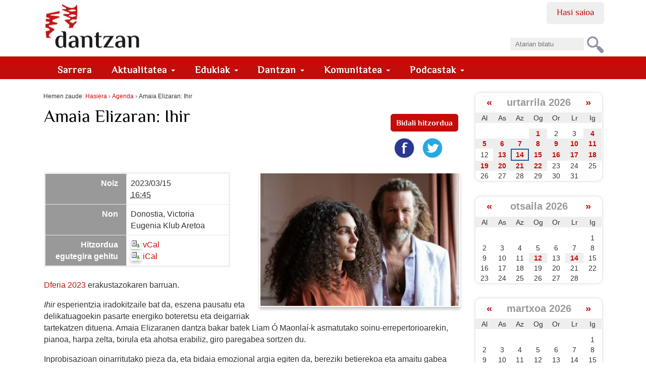

--- FILE ---
content_type: text/html;charset=utf-8
request_url: https://dantzan.eus/agenda/2023-03-15_amaia-elizaran-ihir
body_size: 12374
content:
<!DOCTYPE html>
<html xmlns="http://www.w3.org/1999/xhtml" xmlns:og="http://ogp.me/ns#" prefix="og: http://ogp.me/ns#" lang="eu" xml:lang="eu">

    
    
    
    
    


<head>
    

    
        <base href="https://dantzan.eus/agenda/2023-03-15_amaia-elizaran-ihir"><!--[if lt IE 7]></base><![endif]-->
    

    
        
  <meta property="og:url" content="https://dantzan.eus/agenda/2023-03-15_amaia-elizaran-ihir">

  <meta property="og:locale" content="eu_ES">

  <meta property="og:image:height" content="512">

  <meta property="og:image:type" content="image/jpeg">

  <meta property="og:type" content="article">

  <meta property="og:description" content='&lt;p&gt;&lt;a class="external-link" href="https://www.dferia.eus/2023/index.php" target="_self" title=""&gt;Dferia 2023&lt;/a&gt; erakustazokaren barruan.&lt;/p&gt;
&lt;p&gt;&lt;em&gt;Ihir&lt;/em&gt; esperientzia iradokitzaile bat da, eszena pausatu eta delikatuagoekin pasarte energiko boteretsu eta deigarriak tartekatzen dituena. Amaia Elizaranen dantza bakar batek Liam &#211; Maonla&#237;-k asmatutako soinu-errepertorioarekin, pianoa, harpa zelta, txirula eta ahotsa erabiliz, giro paregabea sortzen du.&lt;/p&gt;
&lt;p&gt;Inprobisazioan oinarritutako pieza da, eta bidaia emozional argia egiten da, bereziki betierekoa eta amaitu gabea aztertzen duena.&lt;/p&gt;
&lt;ul&gt;
&lt;li&gt;&lt;strong&gt;Zuzendaritza: &lt;/strong&gt;Amaia Elizaran&lt;/li&gt;
&lt;/ul&gt;
&lt;ul&gt;
&lt;li&gt;&lt;strong&gt;Jatorrizko musika: &lt;/strong&gt;Liam &#211; Maonla&#237;&lt;/li&gt;
&lt;/ul&gt;
&lt;ul&gt;
&lt;li&gt;&lt;strong&gt;Jantziak: &lt;/strong&gt;Xabier Mujika&lt;/li&gt;
&lt;/ul&gt;
&lt;ul&gt;
&lt;li&gt;&lt;strong&gt;Argiztapen diseinua: &lt;/strong&gt;Sergio Garc&#237;a&lt;/li&gt;
&lt;/ul&gt;
&lt;ul&gt;
&lt;li&gt;&lt;strong&gt;Soinua: &lt;/strong&gt;I&#241;igo Egia&lt;/li&gt;
&lt;/ul&gt;
&lt;ul&gt;
&lt;li&gt;&lt;strong&gt;Argazkia:&lt;/strong&gt; Etanowski, I&#241;igo Royo&lt;/li&gt;
&lt;/ul&gt;
&lt;ul&gt;
&lt;li&gt;&lt;strong&gt;Bideoa: &lt;/strong&gt;Etanowski&lt;/li&gt;
&lt;/ul&gt;
&lt;ul&gt;
&lt;li&gt;&lt;strong&gt;Hedapena, komunikazioa: &lt;/strong&gt;Jokin Elizaran&lt;/li&gt;
&lt;/ul&gt;
&lt;ul&gt;
&lt;li&gt;&lt;strong&gt;Antolakuntza: &lt;/strong&gt;Amaia Elizaran&lt;/li&gt;
&lt;/ul&gt;'>

  <meta property="og:image:width" content="768">

  <meta property="og:title" content="Amaia Elizaran: Ihir">

  <meta property="og:image" content="https://dantzan.eus/agenda/2023-03-15_amaia-elizaran-ihir/@@images/fe777c5d-aa7d-415d-8690-30d478a48d1a.jpeg">

  <meta property="og:site_name" content="dantzan.eus">



  

  
  <meta property="fb:app_id" content="885496661630076">
  <script>
    (function() {
        var po = document.createElement('script');
        po.async = true;
        po.src = document.location.protocol + '//connect.facebook.net/eu_ES/all.js#xfbml=1';
        var head = document.getElementsByTagName('head')[0];
        head.appendChild(po);
    }());
    </script>




  

  <meta name="twitter:card" content="summary_large_image">
  <meta name="twitter:site" content="@dantzan">
  <meta name="twitter:dnt" content="on">




<title>Amaia Elizaran: Ihir &#8212; dantzan.eus</title>


  <style>
  @font-face {
    font-family: 'ElMessiri-Regular';
    font-style: normal;
    font-weight: 400;
    unicode-range: U+0025-00FF;
    font-display: swap;
    src: local('/ElMessiri Regular'), local('/ElMessiri Regular'),
         url('/ElMessiri-Regular.woff2') format('woff2'), /* Chrome 26+, Opera 23+, Firefox 39+ */
         url('/ElMessiri-Regular.woff') format('woff'); /* Chrome 6+, Firefox 3.6+, IE 9+, Safari 5.1+ */
  }

  @font-face {
    font-family: 'ElMessiri-Bold';
    font-style: normal;
    font-weight: 700;
    unicode-range: U+0025-00FF;
    font-display: swap;
    src: local('/ElMessiri Bold'), local('/ElMessiri Bold'),
         url('/ElMessiri-Bold.woff2') format('woff2'), /* Chrome 26+, Opera 23+, Firefox 39+ */
         url('/ElMessiri-Bold.woff') format('woff'); /* Chrome 6+, Firefox 3.6+, IE 9+, Safari 5.1+ */
  }
  h1,h2,h3,h4,h5,h6,
  li#anon-personalbar a, .navbar,
  button,input[type="button"],input[type="submit"],button.dsq-button[type],button.dsq-button-small[type],
  #share a.bidali-albistea,
  #hemeroteka ul li a,
  #erantzunak .commentinfo,
  .relatedItems, .relatedItems dt,
  .row #commenting legend,
  .row .discussion legend,
  #related-videos h2,
  #editable-footer #kredituak {
    font-family: 'ElMessiri-Regular' !important;
  }

  #content .documentDescription,
  li.actionMenuHeader,
  #agenda .mail a,
  li#document-action-gehitu-hitzordua a,
  li#document-action-gehitu-hitzordua-anonymous a,
  .reply li a.sartu,
  .template-komunitatea #content li,
  #ekarpen-berriak li a,
  .template-login_success #content li a, #actions li a,
  #plonebrowser #upload {
    font-family: 'ElMessiri-Bold' !important;
  }
</style>




    <link rel="stylesheet" type="text/css" href="https://dantzan.eus/portal_css/Dantzan/reset-cachekey-e11506cc1ee3e3b8d5c3212f5e253195.css">

        <!--[if lt IE 8]>
    
    <link rel="stylesheet" type="text/css" href="https://dantzan.eus/portal_css/Dantzan/IEFixes-cachekey-2a99534500ab2b0126326319db14a9c3.css" />
        <![endif]-->
    

    <link rel="stylesheet" type="text/css" href="https://dantzan.eus/portal_css/Dantzan/resourcejquery-ui-themessunburstjqueryui-cachekey-e4b4157aaacd9626a771cf09cfb289e3.css">

  
  
    <script type="text/javascript" src="https://dantzan.eus/portal_javascripts/Dantzan/resourcecollective.lazysizesls.twitter.min-cachekey-f159b5fc80425f15e6ed8f0d3ede47e4.js"></script>
    <script type="text/javascript" src="https://dantzan.eus/portal_javascripts/Dantzan/resourcecs.cssbrowserselectorcss_browser_selector.min-cachekey-5c74f4d5d6aceb50e30cf794541401ab.js"></script>
    <script type="text/javascript" src="https://dantzan.eus/portal_javascripts/Dantzan/++resource++collective.autoresizetextarea.javascripts/autoresize.jquery.min.js"></script>
    <script type="text/javascript" src="https://dantzan.eus/portal_javascripts/Dantzan/++resource++collective.autoresizetextarea.javascripts/autoresize.js"></script>
       <!--[if lt IE 8]>
     
    <script type="text/javascript" src="https://dantzan.eus/portal_javascripts/Dantzan/dantzan_ie.js"></script>
       <![endif]-->
     
    <script type="text/javascript" src="https://dantzan.eus/portal_javascripts/Dantzan/resourcesl_scriptssocial_like-cachekey-9644ca20dd13df659fb0732f57154e32.js"></script>
    <script type="text/javascript" src="https://platform.twitter.com/widgets.js"></script>


<meta name="DC.creator" content="dantzancom">
<meta name="DC.format" content="text/html">
<meta name="DC.language" content="eu">
<meta name="DC.date.modified" content="2023-03-09T09:14:10+01:00">
<meta name="DC.date.created" content="2023-03-09T09:13:26+01:00">
<meta name="DC.type" content="Event">
<meta name="DC.distribution" content="Global">
<meta name="description" content='&lt;p&gt;&lt;a class="external-link" href="https://www.dferia.eus/2023/index.php" target="_self" title=""&gt;Dferia 2023&lt;/a&gt; erakustazokaren barruan.&lt;/p&gt;
&lt;p&gt;&lt;em&gt;Ihir&lt;/em&gt; esperientzia iradokitzaile bat da, eszena pausatu eta delikatuagoekin pasarte energiko boteretsu eta deigarriak tartekatzen dituena. Amaia Elizaranen dantza bakar batek Liam &#211; Maonla&#237;-k asmatutako soinu-errepertorioarekin, pianoa, harpa zelta, txirula eta ahotsa erabiliz, giro paregabea sortzen du.&lt;/p&gt;
&lt;p&gt;Inprobisazioan oinarritutako pieza da, eta bidaia emozional argia egiten da, bereziki betierekoa eta amaitu gabea aztertzen duena.&lt;/p&gt;
&lt;ul&gt;
&lt;li&gt;&lt;strong&gt;Zuzendaritza: &lt;/strong&gt;Amaia Elizaran&lt;/li&gt;
&lt;/ul&gt;
&lt;ul&gt;
&lt;li&gt;&lt;strong&gt;Jatorrizko musika: &lt;/strong&gt;Liam &#211; Maonla&#237;&lt;/li&gt;
&lt;/ul&gt;
&lt;ul&gt;
&lt;li&gt;&lt;strong&gt;Jantziak: &lt;/strong&gt;Xabier Mujika&lt;/li&gt;
&lt;/ul&gt;
&lt;ul&gt;
&lt;li&gt;&lt;strong&gt;Argiztapen diseinua: &lt;/strong&gt;Sergio Garc&#237;a&lt;/li&gt;
&lt;/ul&gt;
&lt;ul&gt;
&lt;li&gt;&lt;strong&gt;Soinua: &lt;/strong&gt;I&#241;igo Egia&lt;/li&gt;
&lt;/ul&gt;
&lt;ul&gt;
&lt;li&gt;&lt;strong&gt;Argazkia:&lt;/strong&gt; Etanowski, I&#241;igo Royo&lt;/li&gt;
&lt;/ul&gt;
&lt;ul&gt;
&lt;li&gt;&lt;strong&gt;Bideoa: &lt;/strong&gt;Etanowski&lt;/li&gt;
&lt;/ul&gt;
&lt;ul&gt;
&lt;li&gt;&lt;strong&gt;Hedapena, komunikazioa: &lt;/strong&gt;Jokin Elizaran&lt;/li&gt;
&lt;/ul&gt;
&lt;ul&gt;
&lt;li&gt;&lt;strong&gt;Antolakuntza: &lt;/strong&gt;Amaia Elizaran&lt;/li&gt;
&lt;/ul&gt;'>
<meta name="robots" content="ALL">
<meta name="distribution" content="Global">


            <link rel="alternate" type="application/rdf+xml" href="https://dantzan.eus/agenda/2023-03-15_amaia-elizaran-ihir/rdf">




    <link rel="author" href="https://dantzan.eus/kidea/dantzancom" title="Egilearen informazioa">


    <link rel="canonical" href="https://dantzan.eus/agenda/2023-03-15_amaia-elizaran-ihir">

    <link rel="apple-touch-icon" sizes="180x180" href="https://dantzan.eus/apple-touch-icon.png">
    <link rel="icon" type="image/png" sizes="32x32" href="https://dantzan.eus/favicon-32x32.png">
    <link rel="icon" type="image/png" sizes="16x16" href="https://dantzan.eus/favicon-16x16.png">
    <link rel="manifest" href="https://dantzan.eus/site.webmanifest">
    <link rel="mask-icon" color="#c60c08" href="https://dantzan.eus/safari-pinned-tab.svg">
    <meta name="msapplication-TileColor" content="#c60c08">
    <meta name="theme-color" content="#ffffff">


<script type="text/javascript">
        jQuery(function($){
            $.datepicker.setDefaults(
                jQuery.extend($.datepicker.regional['eu'],
                {dateFormat: 'yy/mm/dd'}));
        });
        </script>




    <link rel="search" href="https://dantzan.eus/@@search" title="Bilatu webgunean">



        
        
        
        
        

        <meta name="viewport" content="width=device-width, initial-scale=0.6666, maximum-scale=1.0, minimum-scale=0.6666">
        <meta name="generator" content="Plone - http://plone.org">
    
</head>

<body class="template-eventview portaltype-event site-Plone section-agenda subsection-2023-03-15_amaia-elizaran-ihir userrole-anonymous" dir="ltr">

<div id="visual-portal-wrapper">

        <div id="portal-top" class="row">
<div class="cell width-full position-0">
            <div id="portal-header">
    <p class="hiddenStructure">
  <a accesskey="2" href="https://dantzan.eus/agenda/2023-03-15_amaia-elizaran-ihir#content">Edukira salto egin</a> |

  <a accesskey="6" href="https://dantzan.eus/agenda/2023-03-15_amaia-elizaran-ihir#portal-globalnav">Salto egin nabigazioara</a>
</p>

<div id="portal-personaltools-wrapper">

<h5 class="hiddenStructure">Tresna pertsonalak</h5>



<ul class="userActionMenu anon" id="portal-personaltools">
  <li id="anon-personalbar">
    
        <a href="https://dantzan.eus/login" id="personaltools-login">Hasi saioa</a>
    
  </li>
</ul>

</div>



<div id="portal-searchbox">

    <form id="nolivesearchGadget_form" action="https://dantzan.eus/@@search">

        <div class="LSBox">
        <label class="hiddenStructure" for="nolivesearchGadget">Bilatu atarian</label>

        <input name="SearchableText" type="text" size="18" title="Atarian bilatu" placeholder="Atarian bilatu" accesskey="4" id="nolivesearchGadget">

        <input class="searchButton" type="submit" value="Bilatu">

        <div class="searchSection">
            <input id="searchbox_currentfolder_only" class="noborder" type="checkbox" name="path" value="/Plone/agenda">
            <label for="searchbox_currentfolder_only" style="cursor: pointer">atal honetan bakarrik</label>
        </div>

        <div class="LSResult" id="LSResult"><div class="LSShadow" id="LSShadow"></div></div>
        </div>
    </form>

    <div id="portal-advanced-search" class="hiddenStructure">
        <a href="https://dantzan.eus/@@search" accesskey="5">Bilaketa aurreratua&#8230;</a>
    </div>

</div>

<a id="portal-logo" title="dantzan.eus" accesskey="1" href="https://dantzan.eus">
    <img src="https://dantzan.eus/logo.svg" alt="" title="dantzan.eus">
         </a>

<div id="facebook-login">
     
    <script type="text/javascript">
        var fb_app_id = '330896513665079';</script>
    <script type="text/javascript">
      function statusChangeCallback(response) {
        console.log(response);
        if (response.status === 'connected' && window.location.href.indexOf('logged_out') == -1) {
          // Logged into your app and Facebook.
          window.location.href = portal_url + '/@@facebook-login?accessToken=' + response.authResponse.accessToken;
        } else if (response.status === 'not_authorized') {
          // The person is logged into Facebook, but not your app.
          // TODO
        } else {
          // The person is not logged into Facebook, so we're not sure if
          // they are logged into this app or not.
          // TODO
        }
      }
    
      // This function is called when someone finishes with the Login
      // Button.  See the onlogin handler attached to it in the sample
      // code below.
      function checkLoginState() {
        FB.getLoginStatus(function(response) {
          statusChangeCallback(response);
        });
      }
    
      window.fbAsyncInit = function() {
          FB.init({
            appId      : fb_app_id,
            cookie     : true,  // enable cookies to allow the server to access 
                                // the session
            xfbml      : true,  // parse social plugins on this page
            version    : 'v2.1' // use version 2.1
          });
      };
    
      // Load the SDK asynchronously
      (function(d, s, id) {
        var js, fjs = d.getElementsByTagName(s)[0];
        if (d.getElementById(id)) return;
        js = d.createElement(s); js.id = id;
        js.src = "//connect.facebook.net/en_US/sdk.js";
        fjs.parentNode.insertBefore(js, fjs);
      }(document, 'script', 'facebook-jssdk'));
    
    </script>
        
    <login-button scope="public_profile,email" onlogin="checkLoginState();">
    </login-button>
</div>

  
    <p class="hidden">Nabigazioa</p>
    <nav class="navbar navbar-default" role="navigation">
      <ul class="nav navbar-nav navbar-search-list visible-xs">
        <li class="navbar-search">
          <a href="https://dantzan.eus/@@search">
            Bilatu
          </a>
        </li>
      </ul>
      <div class="navbar-header">
        <button type="button" class="navbar-toggle" data-toggle="collapse" data-target="#navbar-collapse-1">
          <span class="sr-only"> Nabigazioa </span>
          <span class="icon-bar"></span>
          <span class="icon-bar"></span>
          <span class="icon-bar"></span>
        </button>
      </div>
      <div class="collapse navbar-collapse" id="navbar-collapse-1">
        <ul class="nav navbar-nav" id="navigation">
          <li>
            <a class="hidden-xs" href="https://dantzan.eus">
              Sarrera
            </a>
          </li>
          
            

              <li class="dropdown">
                
                  <a id="aktualitatea-1" data-toggle="dropdown" href="#" class="dropdown-toggle itemtype-DonEdukia" title="">
                    Aktualitatea
                    <strong class="caret"></strong>
                  </a>

                  <ul role="menu" class="dropdown-menu ">
                    
            

              <li>
                
                  <a id="albisteak-2" href="/albisteak" class="itemtype-Link" title="">
                    Albisteak
                    
                  </a>

                  
                
              </li>
            
            

              <li>
                
                  <a id="bideoak-2" href="https://dantzan.eus/bideoak" class="itemtype-Link" title="">
                    Bideoak
                    
                  </a>

                  
                
              </li>
            
            

              <li>
                
                  <a id="audioak-2" href="https://dantzan.eus/audioak" class="itemtype-Link" title="">
                    Audioak
                    
                  </a>

                  
                
              </li>
            
            

              <li>
                
                  <a id="argazkiak-2" href="https://dantzan.eus/argazkiak" class="itemtype-Link" title="">
                    Argazkiak
                    
                  </a>

                  
                
              </li>
            
            

              <li>
                
                  <a id="agenda-2" href="/agenda" class="itemtype-Link" title="">
                    Agenda
                    
                  </a>

                  
                
              </li>
            
            

              <li>
                
                  <a id="hemeroteka-2" href="/hemeroteka" class="itemtype-Link" title="">
                    Hemeroteka
                    
                  </a>

                  
                
              </li>
            
            

              <li>
                
                  <a id="foroa-2" href="/foroa" class="itemtype-Link" title="">
                    Foroa
                    
                  </a>

                  
                
              </li>
            
            

              <li>
                
                  <a id="rssak-2" href="/dantzan-com-eko-rssak" class="itemtype-Link" title="">
                    RSSak
                    
                  </a>

                  
                
              </li>
            
            

              <li>
                
                  <a id="buletina-2" href="https://dantzan.eus/kidea/dantzan/buletina-jaso" class="itemtype-Link" title="">
                    Buletina
                    
                  </a>

                  
                
              </li>
            
            

              <li>
                
                  <a id="sare-sozialak-2" href="https://dantzan.eus/kidea/dantzan/dantzan-kanalak" class="itemtype-Link" title="">
                    Sare sozialak
                    
                  </a>

                  
                
              </li>
            
          
                  </ul>
                
              </li>
            
            

              <li class="dropdown">
                
                  <a id="edukiak-1-1" data-toggle="dropdown" href="#" class="dropdown-toggle itemtype-DonEdukia" title="">
                    Edukiak
                    <strong class="caret"></strong>
                  </a>

                  <ul role="menu" class="dropdown-menu ">
                    
            

              <li>
                
                  <a id="argitalpenak-2" href="/argitalpenak" class="itemtype-Link" title="">
                    Argitalpenak
                    
                  </a>

                  
                
              </li>
            
            

              <li>
                
                  <a id="gordailua-2" href="/edukiak" class="itemtype-Link" title="">
                    Gordailua
                    
                  </a>

                  
                
              </li>
            
            

              <li>
                
                  <a id="inauteriak-2" href="https://dantzan.eus/albisteak/inauteriak-oinarrizko-egutegia" class="itemtype-Link" title="">
                    Inauteriak
                    
                  </a>

                  
                
              </li>
            
            

              <li>
                
                  <a id="maskaradak-2" href="https://dantzan.eus/albisteak/zuberoako-maskaradak-egutegia" class="itemtype-Link" title="">
                    Maskaradak
                    
                  </a>

                  
                
              </li>
            
            

              <li>
                
                  <a id="kattalin-2" href="https://dantzan.eus/kidea/kattalin" class="itemtype-Link" title="">
                    Kattalin
                    
                  </a>

                  
                
              </li>
            
            

              <li>
                
                  <a id="kuarrenta-2" href="https://dantzan.eus/kidea/kuarrenta" class="itemtype-Link" title="">
                    Kuarrenta
                    
                  </a>

                  
                
              </li>
            
            

              <li>
                
                  <a id="puntapioa-2" href="https://dantzan.eus/kidea/puntapioa" class="itemtype-Link" title="">
                    Puntapioa
                    
                  </a>

                  
                
              </li>
            
            

              <li>
                
                  <a id="kajoitxu-2" href="https://dantzan.eus/kidea/kajoitxu" class="itemtype-Link" title="">
                    Kajoitxu
                    
                  </a>

                  
                
              </li>
            
            

              <li>
                
                  <a id="joana-artza-2" href="https://dantzan.eus/kidea/jartza" class="itemtype-Link" title="">
                    Joana Artza
                    
                  </a>

                  
                
              </li>
            
            

              <li>
                
                  <a id="argiaren-itzala-2" href="https://dantzan.eus/kidea/argiarenitzala" class="itemtype-Link" title="">
                    Argiaren itzala
                    
                  </a>

                  
                
              </li>
            
            

              <li>
                
                  <a id="osadantzan-2" href="https://dantzan.eus/kidea/osadantzan" class="itemtype-Link" title="">
                    Osadantzan
                    
                  </a>

                  
                
              </li>
            
            

              <li>
                
                  <a id="euskara-dantzan-2" href="https://dantzan.eus/kidea/euskaradantzan" class="itemtype-Link" title="">
                    Euskara dantzan
                    
                  </a>

                  
                
              </li>
            
            

              <li>
                
                  <a id="dantzariak-2" href="/dantzariak" class="itemtype-Link" title="">
                    Dantzariak
                    
                  </a>

                  
                
              </li>
            
          
                  </ul>
                
              </li>
            
            

              <li class="dropdown">
                
                  <a id="dantzan-1" data-toggle="dropdown" href="#" class="dropdown-toggle itemtype-DonEdukia" title="">
                    Dantzan
                    <strong class="caret"></strong>
                  </a>

                  <ul role="menu" class="dropdown-menu ">
                    
            

              <li>
                
                  <a id="ari-gara-2" href="https://dantzan.eus/kidea/dantzan/dantzan-bizi-gara" class="itemtype-Link" title="">
                    Ari gara
                    
                  </a>

                  
                
              </li>
            
            

              <li>
                
                  <a id="dantzan-ikasi-2" href="https://dantzan.eus/kidea/DantzanIkasi" class="itemtype-Link" title="">
                    Dantzan Ikasi
                    
                  </a>

                  
                
              </li>
            
            

              <li>
                
                  <a id="ikus-entzunezko-ondarea-2" href="https://dantzan.eus/kidea/dantzan/ikus-entzunezko-ondarea-1600-irudi" class="itemtype-Link" title="">
                    Ikus-entzunezko ondarea
                    
                  </a>

                  
                
              </li>
            
            

              <li>
                
                  <a id="ondarea-katalogatzen-2" href="https://dantzan.eus/kidea/dantzan/dantza-grabazioak-digitalizatu-ikertu-kontsultagarri" class="itemtype-Link" title="">
                    Ondarea katalogatzen
                    
                  </a>

                  
                
              </li>
            
            

              <li>
                
                  <a id="hitzaldiak-2" href="https://dantzan.eus/kidea/dantzan/hitzaldiak" class="itemtype-Link" title="">
                    Hitzaldiak
                    
                  </a>

                  
                
              </li>
            
            

              <li>
                
                  <a id="ekitaldiak-2" href="https://dantzan.eus/kidea/kezka/ezpata-dantza-urrezko-2019" class="itemtype-Link" title="">
                    Ekitaldiak
                    
                  </a>

                  
                
              </li>
            
            

              <li>
                
                  <a id="partehartzeak-2" href="https://dantzan.eus/kidea/dantzan/dantzan-bizi-gara" class="itemtype-Link" title="">
                    Partehartzeak
                    
                  </a>

                  
                
              </li>
            
            

              <li>
                
                  <a id="oihartzunak-2" href="https://dantzan.eus/kidea/dantzan/oihartzuna" class="itemtype-Link" title="">
                    Oihartzunak
                    
                  </a>

                  
                
              </li>
            
            

              <li>
                
                  <a id="euskal-irratietan-2" href="https://dantzan.eus/kidea/dantzan/dantzan-irulegi-irratian" class="itemtype-Link" title="">
                    Euskal Irratietan
                    
                  </a>

                  
                
              </li>
            
            

              <li>
                
                  <a id="marka-2" href="https://dantzan.eus/kidea/dantzan/dantzan-bizi-gara-marka" class="itemtype-Link" title="">
                    Marka
                    
                  </a>

                  
                
              </li>
            
            

              <li>
                
                  <a id="non-gaude-2" href="https://dantzan.eus/kidea/dantzan/dantzan-non-gaude" class="itemtype-Link" title="">
                    Non gaude
                    
                  </a>

                  
                
              </li>
            
            

              <li>
                
                  <a id="bizi-dantzan-2" href="https://dantzan.eus/kidea/dantzanbizi" class="itemtype-Link" title="">
                    Bizi dantzan
                    
                  </a>

                  
                
              </li>
            
            

              <li>
                
                  <a id="denda-2" href="https://denda.dantzan.eus/" class="itemtype-Link" title="">
                    Denda
                    
                  </a>

                  
                
              </li>
            
          
                  </ul>
                
              </li>
            
            

              <li class="dropdown">
                
                  <a id="gara-1" data-toggle="dropdown" href="#" class="dropdown-toggle itemtype-DonEdukia" title="">
                    Komunitatea
                    <strong class="caret"></strong>
                  </a>

                  <ul role="menu" class="dropdown-menu ">
                    
            

              <li>
                
                  <a id="jarioa-2" href="https://dantzan.eus/jarioa" class="itemtype-Link" title="">
                    Jarioa
                    
                  </a>

                  
                
              </li>
            
            

              <li>
                
                  <a id="kideak-2" href="https://dantzan.eus/kidea" class="itemtype-Link" title="">
                    Kideak
                    
                  </a>

                  
                
              </li>
            
            

              <li>
                
                  <a id="sartu-2" href="https://dantzan.eus/login" class="itemtype-Link" title="">
                    Sartu
                    
                  </a>

                  
                
              </li>
            
            

              <li>
                
                  <a id="egin-2" href="https://dantzan.eus/@@register" class="itemtype-Link" title="">
                    Egin
                    
                  </a>

                  
                
              </li>
            
            

              <li>
                
                  <a id="dantzan-bizi-2" href="https://dantzan.eus/kidea/dantzanbizi" class="itemtype-Link" title="">
                    Dantzan bizi
                    
                  </a>

                  
                
              </li>
            
            

              <li>
                
                  <a id="babestu-2" href="https://dantzan.eus/kidea/dantzanbizi/nik-ere-dantzancom-babesten-dut" class="itemtype-Link" title="">
                    Babestu
                    
                  </a>

                  
                
              </li>
            
            

              <li>
                
                  <a id="testigantzak-2" href="https://dantzan.eus/edukiak/dantza-testigantzak" class="itemtype-Link" title="">
                    Testigantzak
                    
                  </a>

                  
                
              </li>
            
          
                  </ul>
                
              </li>
            
            

              <li class="dropdown">
                
                  <a id="podcastak-1" data-toggle="dropdown" href="#" class="dropdown-toggle itemtype-DonEdukia" title="">
                    Podcastak
                    <strong class="caret"></strong>
                  </a>

                  <ul role="menu" class="dropdown-menu ">
                    
            

              <li>
                
                  <a id="kontrapas-2" href="https://dantzan.eus/podcastak/kontrapas" class="itemtype-Podcast" title="">
                    Kontrapas
                    
                  </a>

                  
                
              </li>
            
            

              <li>
                
                  <a id="oinakarin-2" href="https://dantzan.eus/podcastak/oinakarin" class="itemtype-Podcast" title="">
                    Oinak Arin
                    
                  </a>

                  
                
              </li>
            
          
                  </ul>
                
              </li>
            
          
        </ul>
      </div>
    </nav>
  

</div>

</div>
        </div>
    <div id="portal-columns" class="row">

        <div id="portal-column-content" class="cell width-3:4 position-0">

            <div id="viewlet-above-content"><div id="portal-breadcrumbs">

    <span id="breadcrumbs-you-are-here">Hemen zaude:</span>
    <span id="breadcrumbs-home">
        <a href="https://dantzan.eus">Hasiera</a>
        <span class="breadcrumbSeparator">
            &#8250;
            
        </span>
    </span>
    <span id="breadcrumbs-1" dir="ltr">
        
            <a href="https://dantzan.eus/agenda">Agenda</a>
            <span class="breadcrumbSeparator">
                &#8250;
                
            </span>
            
         
    </span>
    <span id="breadcrumbs-2" dir="ltr">
        
            
            
            <span id="breadcrumbs-current">Amaia Elizaran: Ihir</span>
         
    </span>

</div>

</div>

            
                <div class="">

                    

                    

    <dl class="portalMessage info" id="kssPortalMessage" style="display:none">
        <dt>Info</dt>
        <dd></dd>
    </dl>



                    
                        <div id="content">

                            

                            

                             <div id="viewlet-above-content-title">

    <div class="visualClear"><!-- --></div>

    <div class="documentActions">
        

            <p class="hiddenStructure">Dokumentuaren akzioak</p>

            <ul>
                  <li id="document-action-gehitu-hitzordua-anonymous">
                      <a href="https://dantzan.eus/login_form?came_from=https://dantzan.eus/agenda/2023-03-15_amaia-elizaran-ihir" title="">Bidali hitzordua</a>
                  </li>
            </ul>
        

        

    </div>

</div>
                             
                                 
                                 
            
                <h1 id="parent-fieldname-title" class="documentFirstHeading">
                    Amaia Elizaran: Ihir
                </h1>
            
            
        
                             
                             <div id="viewlet-below-content-title"><div id="viewlet-social-like" class="vertical">
  
    <div class="sociallike-network-facebook">
      

    <!-- Facebook -->
    <a href="https://www.facebook.com/sharer.php?href=https%3A%2F%2Fdantzan.eus%2Fagenda%2F2023-03-15_amaia-elizaran-ihir&amp;app_id=885496661630076&amp;display=popup&amp;redirect_uri=https%3A%2F%2Fdantzan.eus%2Fagenda%2F2023-03-15_amaia-elizaran-ihir" class="slPrivacy" title="Facebooken partekatu (ireki leiho berrian)" onclick="javascript:window.open(this.href, '', 'menubar=no,toolbar=no,resizable=yes,scrollbars=yes,height=600,width=600');return false;">
        <img src="[data-uri]" alt="Facebooken partekatu" data-src="https://dantzan.eus/++resource++sl_images/share-facebook.png" class="lazyload">
    </a>


    </div>
  
  
    <div class="sociallike-network-twitter">
      <!-- Twitter -->
<a class="slPrivacy" href="https://twitter.com/intent/tweet?url=https%3A%2F%2Fdantzan.eus%2Fagenda%2F2023-03-15_amaia-elizaran-ihir&amp;text=Amaia+Elizaran%3A+Ihir&amp;via=dantzan" title="Txiotu (ireki leiho berrian)" onclick="javascript:window.open(this.href, '', 'menubar=no,toolbar=no,resizable=yes,scrollbars=yes,height=600,width=600');return false;">
  <img src="[data-uri]" alt="Txiotu" data-src="https://dantzan.eus/++resource++sl_images/share-twitter.png" class="lazyload">
</a>

    </div>
  
  
    <div class="sociallike-network-whatsapp">
      
  <a title="WhatsAppen partekatu" href="whatsapp://send?text=Amaia%20Elizaran%3A%20Ihir%20-%20https%3A//dantzan.eus/agenda/2023-03-15_amaia-elizaran-ihir" class="whatsapp link">

    <img src="[data-uri]" alt="Share on Whatsapp" data-src="https://dantzan.eus/++resource++sl_images/share-whatsap.png" class="lazyload">


  </a>


    </div>
  
</div>


</div>

                             

    




                             <div id="viewlet-above-content-body"></div>
                             <div id="content-core">
                                 
    

        <div class="eventDetails vcard">
            <table class="vertical listing" summary="Hitzorduen informazioa">

                <tbody>

                    <tr>
                        <th>Noiz</th>
                        <td>
                            

                            
                                2023/03/15
                                <br>
                                <abbr id="parent-fieldname-startDate" class=" dtstart" title="2023-03-15T16:45:00+01:00">
                                      <span class="explain">16:45</span>
                                </abbr>
                            
                        </td>
                    </tr>
                    <tr>
                        <th>Non</th>
                        <td class="location">

                            
        <span class="" id="parent-fieldname-location-fefa3ec8aa9a4c3a84cc3257ed1f992c">
            Donostia, Victoria Eugenia Klub Aretoa
        </span>
    
                        </td>
                    </tr>
                    
                    
                    
                    <tr>
                        <th>Hitzordua egutegira gehitu</th>
                        <td>
                            <a href="https://dantzan.eus/agenda/2023-03-15_amaia-elizaran-ihir/vcs_view" title="Hitzordu hau vCal formatuan deskargatu">
                                <img src="[data-uri]" alt="" title="vCal export" height="16" width="16" data-src="https://dantzan.eus/icon_export_vcal.png" class="lazyload">
                                <span>vCal</span></a><br>
                            <a href="https://dantzan.eus/agenda/2023-03-15_amaia-elizaran-ihir/ics_view" title="Hitzordu hau iCal formatuan deskargatu">
                                <img src="[data-uri]" alt="" title="iCal export" height="16" width="16" data-src="https://dantzan.eus/icon_export_ical.png" class="lazyload">
                                <span>iCal</span></a>
                        </td>
                    </tr>
                </tbody>
            </table>
        </div>

        <div class="eventImageContainer">
            <a href="https://dantzan.eus/agenda/2023-03-15_amaia-elizaran-ihir/image/image_view_fullscreen" id="parent-fieldname-image">
              <img src="[data-uri]" alt="Amaia Elizaran: Ihir" title="Amaia Elizaran: Ihir" height="303" width="455" data-src="https://dantzan.eus/agenda/2023-03-15_amaia-elizaran-ihir/@@images/3cad0180-b295-4bd8-aa63-f16c20468b98.jpeg" class="lazyload">
            </a>
            

        </div>


        <div class="documentEventDescription"><p><a class="external-link" href="https://www.dferia.eus/2023/index.php" target="_self" title="">Dferia 2023</a> erakustazokaren barruan.</p>
<p><em>Ihir</em> esperientzia iradokitzaile bat da, eszena pausatu eta delikatuagoekin pasarte energiko boteretsu eta deigarriak tartekatzen dituena. Amaia Elizaranen dantza bakar batek Liam &#211; Maonla&#237;-k asmatutako soinu-errepertorioarekin, pianoa, harpa zelta, txirula eta ahotsa erabiliz, giro paregabea sortzen du.</p>
<p>Inprobisazioan oinarritutako pieza da, eta bidaia emozional argia egiten da, bereziki betierekoa eta amaitu gabea aztertzen duena.</p>
<ul>
<li><strong>Zuzendaritza: </strong>Amaia Elizaran</li>
</ul>
<ul>
<li><strong>Jatorrizko musika: </strong>Liam &#211; Maonla&#237;</li>
</ul>
<ul>
<li><strong>Jantziak: </strong>Xabier Mujika</li>
</ul>
<ul>
<li><strong>Argiztapen diseinua: </strong>Sergio Garc&#237;a</li>
</ul>
<ul>
<li><strong>Soinua: </strong>I&#241;igo Egia</li>
</ul>
<ul>
<li><strong>Argazkia:</strong> Etanowski, I&#241;igo Royo</li>
</ul>
<ul>
<li><strong>Bideoa: </strong>Etanowski</li>
</ul>
<ul>
<li><strong>Hedapena, komunikazioa: </strong>Jokin Elizaran</li>
</ul>
<ul>
<li><strong>Antolakuntza: </strong>Amaia Elizaran</li>
</ul></div>

        
        <div class="" id="parent-fieldname-text-fefa3ec8aa9a4c3a84cc3257ed1f992c">
            
            
        </div>
    

        

        <span class="visualClear"><!-- --></span>

    

                             </div>
                             <div id="viewlet-below-content-body">



    <div class="visualClear"><!-- --></div>

    <div class="documentActions">
        

            <p class="hiddenStructure">Dokumentuaren akzioak</p>

            <ul>
                  <li id="document-action-gehitu-hitzordua-anonymous">
                      <a href="https://dantzan.eus/login_form?came_from=https://dantzan.eus/agenda/2023-03-15_amaia-elizaran-ihir" title="">Bidali hitzordua</a>
                  </li>
            </ul>
        

        

    </div>



</div>

                            
                        </div>
                    

                    
                </div>
            

            <div id="viewlet-below-content">

</div>
        </div>

        
        

        <div id="portal-column-two" class="cell width-1:4 position-3:4">
            
                
<div class="portletWrapper" data-portlethash="706c6f6e652e7269676874636f6c756d6e0a636f6e746578740a2f506c6f6e652f6167656e64610a63616c656e646172" id="portletwrapper-706c6f6e652e7269676874636f6c756d6e0a636f6e746578740a2f506c6f6e652f6167656e64610a63616c656e646172">
<dl class="portlet portletCalendar">

    <dt class="portletHeader">
        <span class="portletTopLeft"></span>
        <a href="?month:int=12&amp;year:int=2025&amp;orig_query=" rel="nofollow" title="Aurreko hilea" class="calendarPrev" data-month="12" id="calendar-previous" data-year="2025">&#171;</a>

        Urtarrila 2026

        <a href="?month:int=2&amp;year:int=2026&amp;orig_query=" rel="nofollow" title="Hurrengo hilea" class="calendarNext" data-month="2" id="calendar-next" data-year="2026">&#187;</a>
        <span class="portletTopRight"></span>
    </dt>

    <dd class="portletItem">
        <table class="ploneCalendar" summary="Egutegia">
            <caption class="hiddenStructure">Urtarrila</caption>
            <thead>
                <tr class="weekdays"><th scope="col">Al</th><th scope="col">As</th><th scope="col">Az</th><th scope="col">Og</th><th scope="col">Or</th><th scope="col">Lr</th><th scope="col">Ig</th>
                </tr>
            </thead>
            <tbody>
                <tr><td></td><td></td><td></td><td class="event"><strong><a href="https://dantzan.eus/@@search?advanced_search=True&amp;review_state=published&amp;amp;review_state=visible&amp;amp;review_state=visible_no_front&amp;amp;start.query:record:list:date=2026-1-1+23%3A59%3A59&amp;start.range:record=max&amp;end.query:record:list:date=2026-1-1+00%3A00%3A00&amp;end.range:record=min&amp;list:&amp;Type=Event&amp;amp;" title="2026/01/01
 18:00-23:59 Aristerrazuko erromeria">1</a></strong></td><td>2</td><td>3</td><td class="event"><strong><a href="https://dantzan.eus/@@search?advanced_search=True&amp;review_state=published&amp;amp;review_state=visible&amp;amp;review_state=visible_no_front&amp;amp;start.query:record:list:date=2026-1-4+23%3A59%3A59&amp;start.range:record=max&amp;end.query:record:list:date=2026-1-4+00%3A00%3A00&amp;end.range:record=min&amp;list:&amp;Type=Event&amp;amp;" title="2026/01/04
 11:30-23:59 Mutxikoak
 18:00-23:59 Aristerrazuko erromeria
 19:00-23:59 Blanca Carrasco: Materia">4</a></strong></td>
                </tr>
                <tr><td class="event"><strong><a href="https://dantzan.eus/@@search?advanced_search=True&amp;review_state=published&amp;amp;review_state=visible&amp;amp;review_state=visible_no_front&amp;amp;start.query:record:list:date=2026-1-5+23%3A59%3A59&amp;start.range:record=max&amp;end.query:record:list:date=2026-1-5+00%3A00%3A00&amp;end.range:record=min&amp;list:&amp;Type=Event&amp;amp;" title="2026/01/05
 08:00-23:59 Joaldunak Errege bezperan">5</a></strong></td><td class="event"><strong><a href="https://dantzan.eus/@@search?advanced_search=True&amp;review_state=published&amp;amp;review_state=visible&amp;amp;review_state=visible_no_front&amp;amp;start.query:record:list:date=2026-1-6+23%3A59%3A59&amp;start.range:record=max&amp;end.query:record:list:date=2026-1-6+00%3A00%3A00&amp;end.range:record=min&amp;list:&amp;Type=Event&amp;amp;" title="2026/01/06
 18:00-23:59 Aristerrazuko erromeria">6</a></strong></td><td class="event"><strong><a href="https://dantzan.eus/@@search?advanced_search=True&amp;review_state=published&amp;amp;review_state=visible&amp;amp;review_state=visible_no_front&amp;amp;start.query:record:list:date=2026-1-7+23%3A59%3A59&amp;start.range:record=max&amp;end.query:record:list:date=2026-1-7+00%3A00%3A00&amp;end.range:record=min&amp;list:&amp;Type=Event&amp;amp;" title="2026/01/07
 12:40-23:59 Led silhouette: Ultimatum">7</a></strong></td><td class="event"><strong><a href="https://dantzan.eus/@@search?advanced_search=True&amp;review_state=published&amp;amp;review_state=visible&amp;amp;review_state=visible_no_front&amp;amp;start.query:record:list:date=2026-1-8+23%3A59%3A59&amp;start.range:record=max&amp;end.query:record:list:date=2026-1-8+00%3A00%3A00&amp;end.range:record=min&amp;list:&amp;Type=Event&amp;amp;" title="2026/01/08
 19:00-23:59 Ihauterietako karroak eta munstroak">8</a></strong></td><td class="event"><strong><a href="https://dantzan.eus/@@search?advanced_search=True&amp;review_state=published&amp;amp;review_state=visible&amp;amp;review_state=visible_no_front&amp;amp;start.query:record:list:date=2026-1-9+23%3A59%3A59&amp;start.range:record=max&amp;end.query:record:list:date=2026-1-9+00%3A00%3A00&amp;end.range:record=min&amp;list:&amp;Type=Event&amp;amp;" title="2026/01/09
 20:00-23:59 Tchaikovsky National Ballet: Beltxargen aintzira
 20:00-23:59 Dantzaldia">9</a></strong></td><td class="event"><strong><a href="https://dantzan.eus/@@search?advanced_search=True&amp;review_state=published&amp;amp;review_state=visible&amp;amp;review_state=visible_no_front&amp;amp;start.query:record:list:date=2026-1-10+23%3A59%3A59&amp;start.range:record=max&amp;end.query:record:list:date=2026-1-10+00%3A00%3A00&amp;end.range:record=min&amp;list:&amp;Type=Event&amp;amp;" title="2026/01/10
 17:00-23:59 LED Silhouette Dantza Konferentzia : Ultimatum
 18:00-23:59 Hernaniko Erromeria
 18:00-23:59 Claire Lamothe: Momentum
 20:00-23:59 Les Impuxibles: Caramel">10</a></strong></td><td class="event"><strong><a href="https://dantzan.eus/@@search?advanced_search=True&amp;review_state=published&amp;amp;review_state=visible&amp;amp;review_state=visible_no_front&amp;amp;start.query:record:list:date=2026-1-11+23%3A59%3A59&amp;start.range:record=max&amp;end.query:record:list:date=2026-1-11+00%3A00%3A00&amp;end.range:record=min&amp;list:&amp;Type=Event&amp;amp;" title="2026/01/11
 12:00-23:59 Muxikoak
 12:30-23:59 Aukeran: Amama
 18:00-23:59 Aristerrazuko erromeria">11</a></strong></td>
                </tr>
                <tr><td>12</td><td class="event"><strong><a href="https://dantzan.eus/@@search?advanced_search=True&amp;review_state=published&amp;amp;review_state=visible&amp;amp;review_state=visible_no_front&amp;amp;start.query:record:list:date=2026-1-13+23%3A59%3A59&amp;start.range:record=max&amp;end.query:record:list:date=2026-1-13+00%3A00%3A00&amp;end.range:record=min&amp;list:&amp;Type=Event&amp;amp;" title="2026/01/13
 19:30-23:59 Nazioarteko ballet klasikoa: Beltxargen aintzira">13</a></strong></td><td class="todayevent"><strong><a href="https://dantzan.eus/@@search?advanced_search=True&amp;review_state=published&amp;amp;review_state=visible&amp;amp;review_state=visible_no_front&amp;amp;start.query:record:list:date=2026-1-14+23%3A59%3A59&amp;start.range:record=max&amp;end.query:record:list:date=2026-1-14+00%3A00%3A00&amp;end.range:record=min&amp;list:&amp;Type=Event&amp;amp;" title="2026/01/14
 19:30-23:59 Nazioarteko ballet klasikoa: Intxaur-hauskailua">14</a></strong></td><td class="event"><strong><a href="https://dantzan.eus/@@search?advanced_search=True&amp;review_state=published&amp;amp;review_state=visible&amp;amp;review_state=visible_no_front&amp;amp;start.query:record:list:date=2026-1-15+23%3A59%3A59&amp;start.range:record=max&amp;end.query:record:list:date=2026-1-15+00%3A00%3A00&amp;end.range:record=min&amp;list:&amp;Type=Event&amp;amp;" title="2026/01/15
 19:00-23:59 Dani Hern&#225;ndez: C&#243;rdoba Drone">15</a></strong></td><td class="event"><strong><a href="https://dantzan.eus/@@search?advanced_search=True&amp;review_state=published&amp;amp;review_state=visible&amp;amp;review_state=visible_no_front&amp;amp;start.query:record:list:date=2026-1-16+23%3A59%3A59&amp;start.range:record=max&amp;end.query:record:list:date=2026-1-16+00%3A00%3A00&amp;end.range:record=min&amp;list:&amp;Type=Event&amp;amp;" title="2026/01/16
 18:30-23:59 Mintegia + Mazurka gauak
 20:15-23:55 Osa + Mujika: Lana">16</a></strong></td><td class="event"><strong><a href="https://dantzan.eus/@@search?advanced_search=True&amp;review_state=published&amp;amp;review_state=visible&amp;amp;review_state=visible_no_front&amp;amp;start.query:record:list:date=2026-1-17+23%3A59%3A59&amp;start.range:record=max&amp;end.query:record:list:date=2026-1-17+00%3A00%3A00&amp;end.range:record=min&amp;list:&amp;Type=Event&amp;amp;" title="2026/01/17
 18:00-23:59 DAB: Sekretuen basoa">17</a></strong></td><td class="event"><strong><a href="https://dantzan.eus/@@search?advanced_search=True&amp;review_state=published&amp;amp;review_state=visible&amp;amp;review_state=visible_no_front&amp;amp;start.query:record:list:date=2026-1-18+23%3A59%3A59&amp;start.range:record=max&amp;end.query:record:list:date=2026-1-18+00%3A00%3A00&amp;end.range:record=min&amp;list:&amp;Type=Event&amp;amp;" title="2026/01/18
 09:00-23:55 Maskaradak 2025
 18:00-23:59 Classic Stage Company: Beltxargen aintzira
 19:00-23:59 Oinkari + Berritz&#8217; Hats: Bereterretx
 19:00-23:59 Iker Karrera: The Room Where It Happens">18</a></strong></td>
                </tr>
                <tr><td class="event"><strong><a href="https://dantzan.eus/@@search?advanced_search=True&amp;review_state=published&amp;amp;review_state=visible&amp;amp;review_state=visible_no_front&amp;amp;start.query:record:list:date=2026-1-19+23%3A59%3A59&amp;start.range:record=max&amp;end.query:record:list:date=2026-1-19+00%3A00%3A00&amp;end.range:record=min&amp;list:&amp;Type=Event&amp;amp;" title="2026/01/19
 00:00-23:59 Kresala: Hiru damatxo">19</a></strong></td><td class="event"><strong><a href="https://dantzan.eus/@@search?advanced_search=True&amp;review_state=published&amp;amp;review_state=visible&amp;amp;review_state=visible_no_front&amp;amp;start.query:record:list:date=2026-1-20+23%3A59%3A59&amp;start.range:record=max&amp;end.query:record:list:date=2026-1-20+00%3A00%3A00&amp;end.range:record=min&amp;list:&amp;Type=Event&amp;amp;" title="2026/01/20
 19:00-23:59 Alkate-dantza
 20:00-23:59 Kieveko Balleta: Loti ederra">20</a></strong></td><td class="event"><strong><a href="https://dantzan.eus/@@search?advanced_search=True&amp;review_state=published&amp;amp;review_state=visible&amp;amp;review_state=visible_no_front&amp;amp;start.query:record:list:date=2026-1-21+23%3A59%3A59&amp;start.range:record=max&amp;end.query:record:list:date=2026-1-21+00%3A00%3A00&amp;end.range:record=min&amp;list:&amp;Type=Event&amp;amp;" title="2026/01/21
 20:15-23:59 Katxiren iraulkatzea">21</a></strong></td><td class="event"><strong><a href="https://dantzan.eus/@@search?advanced_search=True&amp;review_state=published&amp;amp;review_state=visible&amp;amp;review_state=visible_no_front&amp;amp;start.query:record:list:date=2026-1-22+23%3A59%3A59&amp;start.range:record=max&amp;end.query:record:list:date=2026-1-22+00%3A00%3A00&amp;end.range:record=min&amp;list:&amp;Type=Event&amp;amp;" title="2026/01/22
 12:30-23:59 Katxiren iraulkatzea
 13:00-23:59 Santu Zaindarien dantza
 19:00-23:59 Hitza eta hizkuntza berpiztearen zerbitzuko">22</a></strong></td><td>23</td><td>24</td><td>25</td>
                </tr>
                <tr><td>26</td><td>27</td><td>28</td><td>29</td><td>30</td><td>31</td><td></td>
                </tr>
            </tbody>

        </table>
        <span class="portletBottomLeft"></span>
        <span class="portletBottomRight"></span>
    </dd>
</dl>

</div>

<div class="portletWrapper" data-portlethash="706c6f6e652e7269676874636f6c756d6e0a636f6e746578740a2f506c6f6e652f6167656e64610a63616c656e6461722d31" id="portletwrapper-706c6f6e652e7269676874636f6c756d6e0a636f6e746578740a2f506c6f6e652f6167656e64610a63616c656e6461722d31">
<dl class="portlet portletCalendar portletNextCalendar">

    <dt class="portletHeader">
        <span class="portletTopLeft"></span>
        <a href="https://dantzan.eus/agenda/folder_summary_view?month:int=1&amp;year:int=2026&amp;orig_query=" rel="nofollow" title="Aurreko hilea" id="next-calendar-previous" class="kssCalendarChange kssattr-year-2026 kssattr-month-1 calendarPrevious">&#171;</a>

        Otsaila 2026

        <a href="https://dantzan.eus/agenda/folder_summary_view?month:int=3&amp;year:int=2026&amp;orig_query=" rel="nofollow" title="Hurrengo hilea" id="next-calendar-next" class="kssCalendarChange kssattr-year-2026 kssattr-month-3 calendarNext">&#187;</a>
        <span class="portletTopRight"></span>
    </dt>

    <dd class="portletItem">
        <table class="ploneCalendar" summary="Egutegia">
            <caption class="hiddenStructure">Otsaila</caption>
            <thead>
                <tr class="weekdays"><th scope="col">Al</th><th scope="col">As</th><th scope="col">Az</th><th scope="col">Og</th><th scope="col">Or</th><th scope="col">Lr</th><th scope="col">Ig</th>
                </tr>
            </thead>
            <tbody>
                <tr><td></td><td></td><td></td><td></td><td></td><td></td><td>1</td>
                </tr>
                <tr><td>2</td><td>3</td><td>4</td><td>5</td><td>6</td><td>7</td><td>8</td>
                </tr>
                <tr><td>9</td><td>10</td><td>11</td><td class="event"><strong><a href="https://dantzan.eus/agenda/folder_summary_view/?review_state=published&amp;amp;review_state=visible&amp;amp;review_state=visible_no_front&amp;amp;start.query:record:list:date=2026-2-12+23%3A59%3A59&amp;start.range:record=max&amp;end.query:record:list:date=2026-2-12+00%3A00%3A00&amp;end.range:record=min" title="2026/02/12
 19:00-23:59 Komedia, epaiketa eta satitra soziala: Monsieur Carnaval-etik San Pantzar-era">12</a></strong></td><td>13</td><td class="event"><strong><a href="https://dantzan.eus/agenda/folder_summary_view/?review_state=published&amp;amp;review_state=visible&amp;amp;review_state=visible_no_front&amp;amp;start.query:record:list:date=2026-2-14+23%3A59%3A59&amp;start.range:record=max&amp;end.query:record:list:date=2026-2-14+00%3A00%3A00&amp;end.range:record=min" title="2026/02/14
 10:30-23:59 2026ko Beasaingo Inauteri herrikoiak">14</a></strong></td><td>15</td>
                </tr>
                <tr><td>16</td><td>17</td><td>18</td><td>19</td><td>20</td><td>21</td><td>22</td>
                </tr>
                <tr><td>23</td><td>24</td><td>25</td><td>26</td><td>27</td><td>28</td><td></td>
                </tr>
            </tbody>

        </table>
        <span class="portletBottomLeft"></span>
        <span class="portletBottomRight"></span>
    </dd>
</dl>
</div>

<div class="portletWrapper" data-portlethash="706c6f6e652e7269676874636f6c756d6e0a636f6e746578740a2f506c6f6e652f6167656e64610a63616c656e6461722d32" id="portletwrapper-706c6f6e652e7269676874636f6c756d6e0a636f6e746578740a2f506c6f6e652f6167656e64610a63616c656e6461722d32">
<dl class="portlet portletCalendar portletNextNextCalendar">

    <dt class="portletHeader">
        <span class="portletTopLeft"></span>
        <a href="https://dantzan.eus/agenda/folder_summary_view?month:int=2&amp;year:int=2026&amp;orig_query=" rel="nofollow" title="Aurreko hilea" id="next-next-calendar-previous" class="kssCalendarChange kssattr-year-2026 kssattr-month-2 calendarPrevious">&#171;</a>

        Martxoa 2026

        <a href="https://dantzan.eus/agenda/folder_summary_view?month:int=4&amp;year:int=2026&amp;orig_query=" rel="nofollow" title="Hurrengo hilea" id="next-next-calendar-next" class="kssCalendarChange kssattr-year-2026 kssattr-month-4 calendarNext">&#187;</a>
        <span class="portletTopRight"></span>
    </dt>

    <dd class="portletItem">
        <table class="ploneCalendar" summary="Egutegia">
            <caption class="hiddenStructure">Martxoa</caption>
            <thead>
                <tr class="weekdays"><th scope="col">Al</th><th scope="col">As</th><th scope="col">Az</th><th scope="col">Og</th><th scope="col">Or</th><th scope="col">Lr</th><th scope="col">Ig</th>
                </tr>
            </thead>
            <tbody>
                <tr><td></td><td></td><td></td><td></td><td></td><td></td><td>1</td>
                </tr>
                <tr><td>2</td><td>3</td><td>4</td><td>5</td><td>6</td><td>7</td><td>8</td>
                </tr>
                <tr><td>9</td><td>10</td><td>11</td><td>12</td><td>13</td><td>14</td><td>15</td>
                </tr>
                <tr><td>16</td><td>17</td><td>18</td><td>19</td><td>20</td><td>21</td><td>22</td>
                </tr>
                <tr><td>23</td><td>24</td><td>25</td><td>26</td><td>27</td><td>28</td><td>29</td>
                </tr>
                <tr><td>30</td><td>31</td><td></td><td></td><td></td><td></td><td></td>
                </tr>
            </tbody>

        </table>
        <span class="portletBottomLeft"></span>
        <span class="portletBottomRight"></span>
    </dd>
</dl>
</div>




            
        </div>
        
    </div>


    <div id="portal-footer-wrapper" class="row">
        <div class="cell width-full position-0">
            <div id="editable-footer">
  <div id="kredituak"><strong>dantzan.eus</strong> webgunea<strong>, dantza sustatu eta hedatzeko elkartea</strong>ren
    produktu bat da. <br>
    <p class="codesyntax">Lizentzia: <a class="internal-link" href="https://dantzan.eus/lizentzia" target="_self" title="">CC-BY-SA. Ikusi
            argibideak</a></p>
    <p class="address"><strong>Dantzan - </strong>513 posta kutxatila - 20600 Eibar - tfn. 943 53 04 40 - <a class="internal-link" href="https://dantzan.eus/kontaktua" target="_self" title="">Kontaktua </a><span><a class="internal-link" href="https://dantzan.eus/kidea/dantzan/dantzan-non-gaude" target="_self" title="Non gaude">Non gaude</a></span></p>
    <p><br> <span class="codesyntax">Teknikoki CodeSyntaxen produktu bat da <a href="http://www.zope.org/" rel="nofollow">Zope</a>, eta <a href="http://plone.org/" rel="nofollow">Plone</a> softwarea erabiliz
            egina.<br></span> <br> <a class="external-link" href="http://www.facebook.com/dantzancom"><img class="image-inline" src="https://dantzan.eus/irudiak/copy_of_i_facebook.png"></a> <a class="external-link" href="http://twitter.com/dantzan"> <img class="image-inline" src="https://dantzan.eus/irudiak/copy_of_i_twitter.png"> </a></p>
</div>
<p id="babesleak">Babesleak:<br> <a class="external-link" href="http://www.gipuzkoa.net/kultura" rel="nofollow" target="_self" title=""><img class="image-inline" src="https://dantzan.eus/albisteak/irudiak/gfa3.jpg" title="Gipuzkoako Foru Aldundia"></a> <img class="image-inline" src="https://dantzan.eus/irudiak/jaurlaritza.png"></p>
<p>Hezkuntza, Hizkuntza Politika eta Kultura Sailak (Hizkuntza Politikarako Sailburuordetzak) diruz lagundua</p>
</div>
<!-- Google tag (gtag.js) -->
<script async src="https://www.googletagmanager.com/gtag/js?id=G-KPYJ9N390P"></script>
<script>
  window.dataLayer = window.dataLayer || [];
  function gtag(){dataLayer.push(arguments);}
  gtag('js', new Date());

  gtag('config', 'G-KPYJ9N390P');
</script>

<meta name="fediverse:creator" content="@dantzan@mastodon.eus">


<!-- Start of StatCounter Code for Netscape Composer -->
<script type="text/javascript">
var sc_project=1233245; 
var sc_invisible=0; 
var sc_security="6249ce5b"; 
var sc_text=4; 
var scJsHost = (("https:" == document.location.protocol) ?
"https://secure." : "http://www.");
document.write("<sc"+"ript type='text/javascript' src='" +
scJsHost+
"statcounter.com/counter/counter.js'></"+"script>");
</script>
<noscript><div class="statcounter"><a title="web statistics" href="http://statcounter.com/" target="_blank"><img class="statcounter" src="//c.statcounter.com/1233245/0/6249ce5b/0/" alt="web
statistics"></a></div></noscript>
<!-- End of StatCounter Code for Netscape Composer --> | 
<a href="http://statcounter.com/p1233245/?guest=1">Ikusi
estatistika osoak</a>


        </div>
    </div>



</div>
</body>
</html>

--- FILE ---
content_type: text/css;charset=utf-8
request_url: https://dantzan.eus/portal_css/Dantzan/reset-cachekey-e11506cc1ee3e3b8d5c3212f5e253195.css
body_size: 44632
content:

/* - reset.css - */
@media screen {
/* https://dantzan.eus/portal_css/reset.css?original=1 */
/* */
* { margin: 0; padding: 0; }
* :link,:visited { text-decoration:none }
* ul,ol { list-style:none; }
* li { display: inline; }
* h1,h2,h3,h4,h5,h6,pre,code { font-size:1em; }
* a img,:link img,:visited img { border:none }
a { outline: none; }
table { border-spacing: 0; }
img { vertical-align: text-bottom; }
iframe { border-width: 0; border-style:none; }
/* */

}


/* - ++resource++jquery.css - */
/* https://dantzan.eus/portal_css/++resource++jquery.css?original=1 */
/* */


/* - ++resource++jquery.tokeninput.mac.css - */
/* https://dantzan.eus/portal_css/++resource++jquery.tokeninput.mac.css?original=1 */
/* */
fieldset.token-input-mac {
position: relative;
padding: 0;
margin: 5px 0;
background: #fff;
width: 400px;
border: 1px solid #A4BDEC;
border-radius: 10px;
-moz-border-radius: 10px;
-webkit-border-radius: 10px;
}
fieldset.token-input-mac.token-input-dropdown-mac {
border-radius: 10px 10px 0 0;
-moz-border-radius: 10px 10px 0 0;
-webkit-border-radius: 10px 10px 0 0;
box-shadow: 0 5px 20px 0 rgba(0,0,0,0.25);
-moz-box-shadow: 0 5px 20px 0 rgba(0,0,0,0.25);
-webkit-box-shadow: 0 5px 20px 0 rgba(0,0,0,0.25);
}
ul.token-input-list-mac {
overflow: hidden;
height: auto !important;
height: 1%;
cursor: text;
font-size: 12px;
font-family: Verdana;
min-height: 1px;
z-index: 999;
margin: 0;
padding: 3px;
background: transparent;
}
ul.token-input-list-mac.error {
border: 1px solid #C52020;
}
ul.token-input-list-mac li {
list-style-type: none;
}
li.token-input-token-mac p {
display: inline;
padding: 0;
margin: 0;
}
li.token-input-token-mac span {
color: #a6b3cf;
margin-left: 5px;
font-weight: bold;
cursor: pointer;
}
/* */
li.token-input-token-mac {
font-family: "Lucida Grande", Arial, serif;
font-size: 9pt;
line-height: 12pt;
overflow: hidden;
height: 16px;
margin: 3px;
padding: 0 10px;
background: none;
background-color: #dee7f8;
color: #000;
cursor: default;
border: 1px solid #a4bdec;
border-radius: 15px;
-moz-border-radius: 15px;
-webkit-border-radius: 15px;
float: left;
}
li.token-input-highlighted-token-mac {
background-color: #bbcef1;
border: 1px solid #598bec;
color: #000;
}
li.token-input-selected-token-mac {
background-color: #598bec;
border: 1px solid transparent;
color: #fff;
}
li.token-input-highlighted-token-mac span.token-input-delete-token-mac {
color: #000;
}
li.token-input-selected-token-mac span.token-input-delete-token-mac {
color: #fff;
}
li.token-input-input-token-mac {
border: none;
background: transparent;
float: left;
padding: 0;
margin: 0;
}
li.token-input-input-token-mac input {
border: 0;
width: 100px;
padding: 3px;
background-color: transparent;
margin: 0;
}
div.token-input-dropdown-mac {
position: absolute;
border: 1px solid #A4BDEC;
border-top: none;
left: -1px;
right: -1px;
background-color: #fff;
overflow: hidden;
cursor: default;
font-size: 10pt;
font-family: "Lucida Grande", Arial, serif;
padding: 5px;
border-radius: 0 0 10px 10px;
-moz-border-radius: 0 0 10px 10px;
-webkit-border-radius: 0 0 10px 10px;
box-shadow: 0 5px 20px 0 rgba(0,0,0,0.25);
-moz-box-shadow: 0 5px 20px 0 rgba(0,0,0,0.25);
-webkit-box-shadow: 0 5px 20px 0 rgba(0,0,0,0.25);
clip:rect(0px, 1000px, 1000px, -10px);
}
div.token-input-dropdown-mac p {
font-size: 8pt;
margin: 0;
padding: 0 5px;
font-style: italic;
color: #aaa;
}
div.token-input-dropdown-mac h3.token-input-dropdown-category-mac {
font-family: "Lucida Grande", Arial, serif;
font-size: 10pt;
font-weight: bold;
border: none;
padding: 0 5px;
margin: 0;
}
div.token-input-dropdown-mac ul {
margin: 0;
padding: 0;
}
div.token-input-dropdown-mac ul li {
list-style-type: none;
cursor: pointer;
background: none;
background-color: #fff;
margin: 0;
padding: 0 0 0 25px;
}
div.token-input-dropdown-mac ul li.token-input-dropdown-item-mac {
background-color: #fff;
}
div.token-input-dropdown-mac ul li.token-input-dropdown-item-mac.odd {
background-color: #ECF4F9;
border-radius: 15px;
-moz-border-radius: 15px;
-webkit-border-radius: 15px;
}
div.token-input-dropdown-mac ul li.token-input-dropdown-item-mac span.token-input-dropdown-item-description-mac {
float: right;
font-size: 8pt;
font-style: italic;
padding: 0 10px 0 0;
color: #999;
}
div.token-input-dropdown-mac ul li strong {
font-weight: bold;
text-decoration: underline;
font-style: none;
}
div.token-input-dropdown-mac ul li.token-input-selected-dropdown-item-mac,
div.token-input-dropdown-mac ul li.token-input-selected-dropdown-item-mac.odd {
background-color: #598bec;
color: #fff;
border-radius: 15px;
-moz-border-radius: 15px;
-webkit-border-radius: 15px;
}
div.token-input-dropdown-mac ul li.token-input-selected-dropdown-item-mac span.token-input-dropdown-item-description-mac,
div.token-input-dropdown-mac ul li.token-input-selected-dropdown-item-mac.odd span.token-input-dropdown-item-description-mac {
color: #fff;
}


/* - ++resource++jquery.tokeninput.facebook.css - */
/* https://dantzan.eus/portal_css/++resource++jquery.tokeninput.facebook.css?original=1 */
/* */
ul.token-input-list-facebook {
overflow: hidden;
height: auto !important;
height: 1%;
width: 400px;
border: 1px solid #8496ba;
cursor: text;
font-size: 12px;
font-family: Verdana;
min-height: 1px;
z-index: 999;
margin: 0;
padding: 0;
background-color: #fff;
list-style-type: none;
clear: left;
}
ul.token-input-list-facebook li input {
border: 0;
width: 100px;
padding: 3px 8px;
background-color: white;
margin: 2px 0;
-webkit-appearance: caret;
}
li.token-input-token-facebook {
overflow: hidden;
height: auto !important;
height: 15px;
margin: 3px;
padding: 1px 3px;
background-color: #eff2f7;
color: #000;
cursor: default;
border: 1px solid #ccd5e4;
font-size: 11px;
border-radius: 5px;
-moz-border-radius: 5px;
-webkit-border-radius: 5px;
float: left;
white-space: nowrap;
}
li.token-input-token-facebook p {
display: inline;
padding: 0;
margin: 0;
}
li.token-input-token-facebook span {
color: #a6b3cf;
margin-left: 5px;
font-weight: bold;
cursor: pointer;
}
li.token-input-selected-token-facebook {
background-color: #5670a6;
border: 1px solid #3b5998;
color: #fff;
}
li.token-input-input-token-facebook {
float: left;
margin: 0;
padding: 0;
list-style-type: none;
}
div.token-input-dropdown-facebook {
position: absolute;
width: 400px;
background-color: #fff;
overflow: hidden;
border-left: 1px solid #ccc;
border-right: 1px solid #ccc;
border-bottom: 1px solid #ccc;
cursor: default;
font-size: 11px;
font-family: Verdana;
z-index: 1;
}
div.token-input-dropdown-facebook p {
margin: 0;
padding: 5px;
font-weight: bold;
color: #777;
}
div.token-input-dropdown-facebook ul {
margin: 0;
padding: 0;
}
div.token-input-dropdown-facebook ul li {
background-color: #fff;
padding: 3px;
margin: 0;
list-style-type: none;
}
div.token-input-dropdown-facebook ul li.token-input-dropdown-item-facebook {
background-color: #fff;
}
div.token-input-dropdown-facebook ul li.token-input-dropdown-item2-facebook {
background-color: #fff;
}
div.token-input-dropdown-facebook ul li em {
font-weight: bold;
font-style: normal;
}
div.token-input-dropdown-facebook ul li.token-input-selected-dropdown-item-facebook {
background-color: #3b5998;
color: #fff;
}

/* - ++resource++jquery.tokeninput.css - */
/* https://dantzan.eus/portal_css/++resource++jquery.tokeninput.css?original=1 */
ul.token-input-list {
overflow: hidden;
height: auto !important;
height: 1%;
width: 400px;
border: 1px solid #999;
cursor: text;
font-size: 12px;
font-family: Verdana;
z-index: 999;
margin: 0;
padding: 0;
background-color: #fff;
list-style-type: none;
clear: left;
}
ul.token-input-list li {
list-style-type: none;
}
ul.token-input-list li input {
border: 0;
width: 350px;
padding: 3px 8px;
background-color: white;
-webkit-appearance: caret;
}
li.token-input-token {
overflow: hidden;
height: auto !important;
height: 1%;
margin: 3px;
padding: 3px 5px;
background-color: #d0efa0;
color: #000;
font-weight: bold;
cursor: default;
display: block;
}
li.token-input-token p {
float: left;
padding: 0;
margin: 0;
}
li.token-input-token span {
float: right;
color: #777;
cursor: pointer;
}
li.token-input-selected-token {
background-color: #08844e;
color: #fff;
}
li.token-input-selected-token span {
color: #bbb;
}
div.token-input-dropdown {
position: absolute;
width: 400px;
background-color: #fff;
overflow: hidden;
border-left: 1px solid #ccc;
border-right: 1px solid #ccc;
border-bottom: 1px solid #ccc;
cursor: default;
font-size: 12px;
font-family: Verdana;
z-index: 1;
}
div.token-input-dropdown p {
margin: 0;
padding: 5px;
font-weight: bold;
color: #777;
}
div.token-input-dropdown ul {
margin: 0;
padding: 0;
}
div.token-input-dropdown ul li {
background-color: #fff;
padding: 3px;
list-style-type: none;
}
div.token-input-dropdown ul li.token-input-dropdown-item {
background-color: #fafafa;
}
div.token-input-dropdown ul li.token-input-dropdown-item2 {
background-color: #fff;
}
div.token-input-dropdown ul li em {
font-weight: bold;
font-style: normal;
}
div.token-input-dropdown ul li.token-input-selected-dropdown-item {
background-color: #d0efa0;
}


/* - base.css - */
/* https://dantzan.eus/portal_css/base.css?original=1 */
/* */
/* */
#content ul,
.portletStaticText ul {
list-style-type: disc;
margin-left: 2em;
}
#content ol,
dl.portlet ol,
.portletStaticText ol {
list-style-type: decimal;
margin-left: 2em;
}
#content li,
dl.portlet li,
.portletStaticText li {
margin-bottom: 0.25em;
line-height: 1.5em;
display: list-item;
}
/* */
#content .discreet,
#sidebar .discreet,
.portletStaticText .discreet {
color: #666;
font-size: 85%;
font-weight: normal;
}
#content .visualHighlight,
.portletStaticText .visualHighlight {
background-color: #ffb;
}
#content .pullquote,
.portletStaticText .pullquote {
margin: 0 1em 0.5em 0.5em;
font-weight: bold;
line-height: 1.25em;
float: right;
width: 35%;
clear: right;
color: #444;
font-size: 1.6em;
letter-spacing: -0.08em !important;
}
#content .callout,
.portletStaticText .callout {
background: #eee;
padding: 1em;
border-left: 1em solid #ccc;
clear: both;
}
/* */
#content div.documentByLine {
font-size: 85%;
display: block;
color: #666;
}
#content img.tileImage,
#content div.newsImageContainer {
float: right;
margin: 0 1em 0.5em 1em;
}
.eventDetails {
float: right;
clear: right;
margin: 0 0 0.5em 1em;
}
#content .eventDetails .eventDetail {
clear: both;
}
/* */
/* */
table.listing,
table.plain {
border-spacing: 0;
border-collapse: collapse;
}
table.invisible td,
table.invisible th,
table.plain td,
table.plain th,
table.listing td,
table.listing th {
padding: 0.5em 1em;
vertical-align: top;
}
table.plain th,
table.plain td {
border: 1px solid #ddd;
}
table.plain th {
text-align: left;
}
table.listing td.listingCheckbox,
table.listing th.listingCheckbox {
text-align: center;
}
table.listing {
border-left: 1px solid #ddd;
border-bottom: 1px solid #ddd;
}
table.listing .top {
border-left: 1px solid #ddd;
border-top: 1px solid #ddd;
border-right: 1px solid #ddd;
}
table.listing th {
text-align: left;
color: #666;
border: 0.1em solid #e7e7e7;
border-style: solid solid none;
background: #ddd;
}
table.listing tr.odd th {
border: 0.1em solid #fff;
border-style: solid solid none none;
}
table.listing tbody th {
font-weight: bold;
}
table.listing tbody tr {
text-align:left;
}
table.listing tbody tr.odd {
background: #eee;
}
table.listing tbody tr td {
background: transparent;
}
table.listing tbody tr.odd td {
background: #eee;
}
table.listing td {
border-right: 1px solid #ddd;
}
.icons-on #listing-table td {
line-height: 2em;
}
table.listing a {
border: none;
display: inline-block;
border-bottom: none !important;
}
table.listing td.draggable {
text-shadow: White 1px 1px 1px;
background: #ddd !important;
border-bottom: 1px solid white;
padding: 0.4em 0.4em 0 0.5em;
}
/* */
table.vertical {
}
table.vertical th {
text-align: right;
}
table.vertical td {
border-top: 0.1em solid #e7e7e7;
padding: 0.5em;
}
/* */
table.grid td,
table.grid th {
border: 1px solid #e7e7e7;
padding: 0.5em;
}
.dragindicator {
outline: 2px solid #FFD700;
}
#foldercontents-order-column {
padding: 0;
}
div.listingBar {
font-size: 80%;
margin: 1em 0;
}
div.listingBar .next {
display: inline-block;
float: right;
}
div.listingBar .previous {
display: inline-block;
}
div.listingBar a {
display: inline-block;
padding: 0.25em 0.5em;
border: 0.1em solid #ccc;
}
div.listingBar a:hover {
color: White;
background-color: #329fd7;
border-color: #329fd7;
}
/* */
/* */
dl.portalMessage,
div.attention,
div.caution,
div.danger,
div.error,
div.hint,
div.important,
div.note,
div.tip,
div.warning {
margin: 1em 0;
font-size: 80%;
border: 1px solid #996;
background-color: #ffffe3;
clear:both;
}
dl.portalMessage a,
#content dl.portalMessage a,
div.attention a,
div.caution a,
div.danger a,
div.error a,
div.hint a,
div.important a,
div.note a,
div.tip a,
div.warning a,
#content div.attention a,
#content div.caution a,
#content div.danger a,
#content div.error a,
#content div.hint a,
#content div.important a,
#content div.note a,
#content div.tip a,
#content div.warning a {
color: black;
border-bottom: 1px solid #888;
}
dl.portalMessage dt,
div > .admonition-title {
background-color: #996;
font-weight: bold;
float: left;
margin: 0 0.5em 0 0;
padding: 0.5em 0.75em;
color: White;
line-height: 1.25em;
}
dl.portalMessage dd,
div.attention > .last,
div.caution > .last,
div.danger > .last,
div.error > .last,
div.hint > .last,
div.important > .last,
div.note > .last,
div.tip > .last,
div.warning > .last {
padding: 0.5em 0.5em;
margin: 0;
line-height: 1.25em;
}
dl.warning {
border-color: #d80;
}
dl.warning > dt,
.warning > .admonition-title {
background-color: #d80;
}
dl.error {
border-color: red;
}
dl.error > dt,
.error > .admonition-title {
background-color: #d00;
}
.warning > dd,
.warning > .last {
background-color: #fd7;
}
.error > dd,
.error > .last {
background-color: #fdc;
}
/* */
#content dl.portalMessage,
#content div.attention a,
#content div.caution a,
#content div.danger a,
#content div.error a,
#content div.hint a,
#content div.important a,
#content div.note a,
#content div.tip a,
#content div.warning a {
font-size: 100%;
}
#content dl.portalMessage dt,
#content div > .admonition-title {
margin: 0 0.5em 0 0;
padding: 0.5em 0.75em;
}
#content dl.portalMessage dd,
#content div.attention > .last,
#content div.caution > .last,
#content div.danger > .last,
#content div.error > .last,
#content div.hint > .last,
#content div.important > .last,
#content div.note > .last,
#content div.tip > .last,
#content div.warning > .last {
margin: 0;
}
/* */
/* */
dl.collapsible {
border: 0.1em solid #8cacbb;
margin: 1em 0;
padding: 0;
}
dl.collapsible dt.collapsibleHeader {
display: block;
float: left;
background: White;
line-height: 1.2em;
vertical-align: middle;
font-size: 90%;
position: relative;
top: -0.6em;
width: auto;
margin: 0 0 -0.6em 1em;
padding: 0 0.5em;
}
dl.collapsible dd.collapsibleContent {
margin: 0;
padding: 0 1em 0.4em;
clear: left;
}
/* */
dl.collapsible dd.collapsibleContent > dl {
margin: 0;
padding: 0;
}
dl.expandedInlineCollapsible dt.collapsibleHeader,
dl.expandedBlockCollapsible dt.collapsibleHeader {
padding: 0 0.5em 0 2em;
background: White url(treeExpanded.png) no-repeat 0.5em 50%;
cursor: pointer;
}
dl.collapsedBlockCollapsible {
border: none;
height: 1em;
width: auto;
}
dl.collapsedInlineCollapsible dt.collapsibleHeader,
dl.collapsedBlockCollapsible dt.collapsibleHeader {
float: none;
position: relative;
margin: 0 0 0 1em;
padding: 0 0.5em 0 2em;
line-height: 1.2em;
cursor: pointer;
background: White url(treeCollapsed.png) no-repeat 0.5em 50%;
}
dl.collapsedInlineCollapsible dd.collapsibleContent,
dl.collapsedBlockCollapsible dd.collapsibleContent {
display: none;
}
dl.collapsedInlineCollapsible {
border: none;
height: 1em;
width: auto;
display: inline;
}
dl.collapsedInlineCollapsible dt.collapsibleHeader {
position: static;
float: none;
margin: 0;
padding: 0 0 0 2em;
line-height: 1em;
cursor: pointer;
display: inline;
}
/* */
/* */
.comment {
margin-top: 1.5em;
font-size: 80%;
}
.comment .documentByLine {
margin-left: 1em;
}
.comment .formControls {
margin-left: 0;
}
.commentTime {
color: #666;
}
.commentBody {
padding: 1em;
margin: 0.5em 0;
border-radius: 0.5em;
-webkit-border-radius: 0.5em;
-moz-border-radius: 0.5em;
box-shadow: 0 0 1em 0 #888;
-moz-box-shadow: 0 0 0.5em 0 #888;
-webkit-box-shadow: 0 0 0.5em #888;
}
.comment h1,
.comment h2,
.comment h3,
.comment h4,
.comment h5,
.comment h6 {
font-weight: normal;
}
/* */
.reviewHistory,
.contentHistory {
display: inline;
color: Black;
}
.spacer {
margin: 1em;
}
.label {
font-weight: bold;
display: inline;
}
.label .fieldErrorBox {
font-weight: normal;
}
.optionsToggle {
border: 0.1em solid #8cacbb;
color: Black;
background-color: #dee7ec;
font-weight: normal;
font-size: 90%;
}
/* */
.highlightedSearchTerm {
background-color: #ffa;
}
dl.searchResults .highlightedSearchTerm {
background-color: transparent;
font-weight: bold;
}
/* */
.noInheritedRoles {
color: #a0a0a0;
}
/* */
.currentItem {
border-collapse: collapse;
border: 0.2em solid #ffa500;
padding: 0.1em;
}
/* */
/* */
fieldset#search-field {
border: none !important;
text-align: center;
}
input.searchPage {
font-size:200% !important;
}
#rss-subscription {
float: left;
line-height: 3em;
}
#search-results-bar .actionMenuContent {
margin-top: 1em;
padding: 0;
}
#search-filter {
background: #ddd;
margin: 0;
padding: 0;
}
#content #search-filter fieldset {
border: none !important;
position: relative;
padding: 0;
margin: 0;
}
#content #search-filter legend {
background: transparent;
font-size: 1.1em;
padding: 0.5em 0.9em;
font-weight: bold;
}
#search-filter .field {
background: #eee;
padding: 1em 1.5em;
margin: 0;
}
#search-filter .field label {
font-weight: normal;
}
#search-filter .formControls {
text-align:center
}
#search-results-wrapper {
margin-top: 1em;
}
form.searchPage h1.documentFirstHeading {
font-weight:normal;
letter-spacing:0;
float: left;
margin-right: 0.8em;
}
form.searchPage h1.documentFirstHeading .highlightedSearchTerm {
background: transparent !important;
}
#search-results-bar > * {
float: left;
}
#searchResultsSort{
float:right;
}
#search-results-bar {
position: relative;
z-index: 1;
float: left;
width: 100%;
border-top: 1px solid #DDD;
border-bottom: 1px solid #DDD;
padding: 1em 0;
}
#search-results-bar dl.actionMenu {
margin-bottom: 0;
}
#search-results-bar dd.actionMenuContent {
margin-left: 0;
padding-left: 0;
}
#search-results-bar dt.actionMenuHeader a {
border-bottom: none;
}
#search-results-bar dt.actionMenuHeader a::after {
content: " ▼";
}
#search-results {
padding: 1em;
}
.searchResults {
margin-top: 0;
}
#ajax-search-res {
display: none;
}
/* */
/* */
.image-left {
float: left;
margin: 0.5em 1em 0.5em 0;
}
.image-right {
float: right;
margin: 0.5em;
}
.image-inline {
float: none;
}
/* */
/* */
dl.toc {
float: right;
width: 35%;
font-size: 100%;
margin: 1em 0 0.5em 1.5em;
}
dl.toc dt {
margin-left: 1em;
font-weight: normal;
text-transform: uppercase;
}
dl.toc dd {
margin-bottom: 0;
padding-left: 2em;
}
dl.toc dd ol {
margin-left: 1.5em;
}
/* */
/* */
#portal-sitemap {
list-style: none;
margin-left: 0;
font-size: 130%;
font-weight: bold;
}
#portal-sitemap li {
list-style: none;
margin-left: 0;
}
#portal-sitemap a {
border-bottom: none;
display: block;
}
#portal-sitemap > li {
border-bottom:0.1em dotted #ddd;
line-height:1.8em;
padding:0.25em 1em;
margin-bottom: 0;
}
#portal-sitemap .navTreeLevel2,
#portal-sitemap .navTreeLevel2 ul {
font-size: 85%;
font-weight: normal;
margin-bottom: 0;
padding: 0.25em 0;
}
/* */
/* */
.photoAlbumEntry {
float: left;
position:relative;
overflow: hidden;
height: 185px;
width: 143px;
margin: 0em;
padding: 0px 6px 0px 9px;
text-align: center;
background-image: url('polaroid-single.png');
background-repeat: no-repeat;
}
.photoAlbumEntry img {
border: 1px solid #ccc;
display: block;
margin: 0 auto;
}
.photoAlbumEntryWrapper {
height: 130px;
width: 128px;
margin-bottom: 7px;
}
.photoAlbumEntry a {
display: block;
text-decoration: none;
font-size: 90%;
height: 169px;
width: 130px;
margin: 16px auto 0px;
}
.photoAlbumFolder {
background-image: url('polaroid-multi.png');
background-repeat: no-repeat;
}
.photoAlbumEntryTitle {
color: #76797c;
display: block;
width: 128px;
height: 3.6em;
}
/* */
/* */
.hiddenStructure {
display: block;
background: transparent;
background-image: none; /* */
border: none;
height: 0.1em;
overflow: hidden;
padding: 0;
margin: -0.1em 0 0 -0.1em;
width: 1px;
}
/* */
/* */
.ie6 .hiddenStructure,
.ie7 .hiddenStructure {
position: absolute;
}
#content .visualNoMarker {
list-style:none;
margin-left: 0;
}
.visualClear {
clear: both;
}
/* */
/* */
body.largeText { font-size: 125%; }
body.smallText { font-size: 85%; }
/* */
/* */
/* */
div.overlay {
width: auto;
height: auto;
/* */
display: none;
/* */
margin: 1em;
font-size: 80%;
}
div.overlay-iframe,
div.overlay-ajax {
width: 60%;
min-height: 100px;
z-index: 99; /* */
}
div.overlay-iframe {
height: 60%;
}
/* */
div.overlaybg div.close,
div.overlay div.close {
background-image: url(pb_close.png);
position: absolute;
left: -14px;
top: -14px;
cursor: pointer;
height: 30px;
width: 30px;
}
.pb-ajax {
overflow-y: auto;
}
.pb-ajax, .pb-image, .overlay iframe {
background-color: #fff;
border: 1px solid #999;
white-space: normal;
box-shadow: 0 0 3em 0.5em #666;
-moz-box-shadow: 0 0 3em 0.5em #666;
-webkit-box-shadow: 0 0 3em #666;
}
.pb-ajax > div {
width: 92%;
padding: 1em;
}
.pb-ajax .documentActions {display:none}
div.overlay div.close span {
display: block;
height: 1px;
margin: -1px 0 0 -1px;
overflow: hidden;
padding: 0;
width: 1px;
}
div.overlay textarea { width: 100%; }
/* */
div.overlay .link-parent { display: none; }
div.overlay #createGroup legend { display: none; }
div.overlay #createGroup fieldset { border: none; }
/* */
div.overlay p {
margin-bottom: 1em;
}
div.overlay label {
margin-bottom: 0.25em;
}
div.overlay a:hover {
color: #75ad0a;
}
div.overlay a:hover label{
cursor: pointer;
}
div.overlay a.selected {
color: #000000;
}
div.overlay .formTab {
margin-right:1em;
font-weight: bold;
}
div.overlay .formTab.lastFormTab {
margin-right:0em;
}
div.overlay .formControls a {
display: block;
margin: 0.75em;
}
/* */
/* */
#history dd {
}
div.historyRecord {
margin-bottom: 1em;
}
div.historyTools ul {
float: right;
margin: 2px 1em;
}
div.historyTools ul li {
display: inline;
padding: 0 0.015em;
}
div.historyTools ul li a{
border-bottom: none;
}
div.historyTools form {
display: inline;
}
.historyAction {
}
.historyByLine {
background: #ddd;
padding: 0.5em;
border-top-right-radius: 0.5em;
border-top-left-radius: 0.5em;
-webkit-border-top-right-radius: 0.5em;
-webkit-border-top-left-radius: 0.5em;
-moz-border-radius-topleft: 0.5em;
-moz-border-radius-topright: 0.5em;
}
div.historyLinks {
float: right;
clear: right;
margin: 0.5em 1em 0 0;
}
div.historyComment {
padding: 0.5em 1em;
border: 1px solid #ddd;
}
div.historyComment p {
margin: 0;
padding-top: 1px;
}
a.historyComparePrevious {
border-top: 1px dotted #ccc;
display: block;
margin-top: 1.5em;
margin-bottom: -0.5em;
text-align: center;
}
a.historyComparePrevious span {
background-color: white;
position: relative;
top: -0.75em;
padding: 0 0.5em;
}
/* */
/* */
.icons-on .contenttype-document {
background: no-repeat transparent 0px 4px url(contenttypes-sprite.png);
}
.icons-on .contenttype-event {
background: no-repeat transparent 0px -212px url(contenttypes-sprite.png);
}
.icons-on .contenttype-folder {
background: no-repeat transparent 0px -644px url(contenttypes-sprite.png);
}
.icons-on .contenttype-link {
background: no-repeat transparent 0px -1076px url(contenttypes-sprite.png);
}
.icons-on .contenttype-news-item {
background: no-repeat transparent 0px -1292px url(contenttypes-sprite.png);
}
.icons-on .contenttype-plone-site {
background: no-repeat transparent 0px -1508px url(contenttypes-sprite.png);
}
.icons-on .contenttype-collection {
background: no-repeat transparent 0px -1724px url(contenttypes-sprite.png);
}
.icons-on .contenttype-topic {
background: no-repeat transparent 0px -1724px url(contenttypes-sprite.png);
}
/* */
.icons-on #plone-contentmenu-factories .contenttype-file {
background: no-repeat transparent 0px -428px url(contenttypes-sprite.png);
}
.icons-on #plone-contentmenu-factories .contenttype-image {
background: no-repeat transparent 0px -860px url(contenttypes-sprite.png);
}
.icons-on .contenttype-document,
.icons-on .contenttype-event,
.icons-on .contenttype-folder,
.icons-on .contenttype-link,
.icons-on .contenttype-news-item,
.icons-on .contenttype-plone-site,
.icons-on .contenttype-collection,
.icons-on .contenttype-topic,
.icons-on #plone-contentmenu-factories .contenttype-file,
.icons-on #plone-contentmenu-factories .contenttype-image {
line-height: 2em;
display: inline-block;
*display: block;
padding-left: 20px !important;
}
/* */
/* */
.optionsBox {
overflow-y: auto;
border: solid 1px #999999;
background: #FFFFFF;
height: 14em;
width: 100%;
}
/* */
/* */
.ie7 div.optionsBox {
width: 50%;
}
.optionsBox LABEL {
padding: 2px 0 0 0;
display: block;
line-height: 1em;
font-weight: normal;
}
.optionsBox input{
vertical-align: middle;
margin: 1px 4px 4px 6px;
}
/* */
/* */
.ie7 .optionsBox input {
margin: 0px;
}
.optionsBox LABEL.checked {
background-color: #EEEEEE;
}
.optionsBox LABEL.hover {
background-color: #777777;
color: #FFFFFF;
}
#archetypes-fieldname-subject .formHelp {
font-weight: normal;
}
#existingTagsSection {
position: relative;
margin-left: 3em;
}
#existingTags {
float: left;
width: 50%;
}
#content #existingTags dd {
margin-bottom: 1px;
margin-left: 0;
}
#content #selectedTags, #content #newTags {
margin-bottom: 0;
margin-left: 0;
}
#content #selectedTagsSection {
margin-left: 3em;
float: left;
width: 43%;
margin-bottom: 0;
}
#newTagsSection {
width: 48%;
margin-left: 3em;
}
#content p.selectedTag {
margin-bottom: .4em;
}
#existingTagsTitle, #newTagsTitle {
float: left;
}
#existingTagsHelp, #newTagsHelp {
float: right;
}
#noTagsSelected, #oneOrMoreTagsSelected {
display: none;
}
#ajax-spinner {
display:none;
width: 20px;
height: 20px;
position: fixed;
background-position: center center;
top: 50%;
left: 50%;
margin-top: -10px;
margin-left: -10px;
}
/* */


/* - public.css - */
/* https://dantzan.eus/portal_css/public.css?original=1 */
/* */
.state-published {
color: #436976 !important;
}
/* */
body {
font: 100% Arial, FreeSans, sans-serif;
background: White;
color: Black;
/* */
}
h1, h2, h3, h4, h5, h6 {
font-family: "Helvetica Neue", Arial, FreeSans, sans-serif;
font-weight: bold;
color: Black;
line-height: 1.5em;
}
h1, h2 {
letter-spacing: -0.05em;
}
h1 {
font-size: 2em;
}
h2 {
font-size: 1.75em;
}
h3 {
font-size: 1.25em;
}
h4 {
font-size: 1.25em;
}
h5 {
font-size: 1em;
}
h6 {
font-size: 0.8em;
}
h2, h3, h4, h5, h6 {
color: #444;
}
h2 a, h3 a, h4 a {
border-bottom: none !important;
}
p {
}
a:link, a:visited {
color: #205c90;
}
a:focus img {
outline: thin dotted;
}
dt {
font-weight: bold;
}
input {
font-family: "Lucida Grande", Arial, FreeSans;
}
q {
quotes: "“" "”" "‘" "’";
}
sup,
sub {
height: 0;
line-height: 1;
vertical-align: baseline;
_vertical-align: bottom;
position: relative;
}
sup {
bottom: 1ex;
}
sub {
top: 0.5ex;
}
/* */
/* */
#portal-header {
position: relative;
z-index: 2;
}
#portal-logo {
display: inline-block;
margin: 1.375em 0;
}
/* */
/* */
.ie6 #portal-logo,
.ie7 #portal-logo {
margin-top: 0;
}
#portal-globalnav {
clear: both;
font-size: 80%;
background: #ddd;
/* */
margin: 0 0 1em 0;
}
#portal-globalnav li {
}
#portal-globalnav li a {
display: inline-block;
padding: 0.5em 1em 1.8em 1em;
background: #ddd;
min-width: 6em;
white-space: normal;
border-right: 0.1em solid white;
}
#portal-globalnav .selected a,
#portal-globalnav a:hover {
background: #205c90;
color: White;
}
#portal-globalnav .selected a:hover {
background: #ddd;
color: #205c90;
}
#portal-personaltools {
float: right;
background: #e3e3e3;
position: relative;
z-index: 3; /* */
top: 0;
right: 0;
padding: 0.25em 0.5em;
font-size: 80%;
border-bottom-right-radius: 0.5em;
border-bottom-left-radius: 0.5em;
-webkit-border-bottom-right-radius: 0.5em;
-webkit-border-bottom-left-radius: 0.5em;
-moz-border-radius-bottomleft: 0.5em;
-moz-border-radius-bottomright: 0.5em;
}
#portal-personaltools #anon-personalbar a {
float: left;
margin: 0 0.5em;
}
#portal-languageselector {
float: right;
background: #e3e3e3;
position: relative;
top: 0;
right: 1px;
z-index: 3; /* */
padding: 0.25em 0.5em;
font-size: 80%;
border-bottom-right-radius: 0.5em;
border-bottom-left-radius: 0.5em;
-webkit-border-bottom-right-radius: 0.5em;
-webkit-border-bottom-left-radius: 0.5em;
-moz-border-radius-bottomleft: 0.5em;
-moz-border-radius-bottomright: 0.5em;
max-width: 50%;
}
#portal-searchbox {
float: right;
text-align: left;
clear: right;
margin: 1.2em 0;
font-size: 80%;
}
#portal-searchbox form {
white-space: nowrap;
}
#portal-searchbox label {
font-weight: normal;
}
#searchGadget {
width: 13em;
}
#searchGadget,
.LSBox input.searchButton {
}
.LSBox .searchSection {
}
#content input.searchField {
margin-bottom: 1em;
}
input.searchField {
-moz-appearance: searchfield;
}
/* */
.collapsible .collapser.collapsed {
padding-right: 14px;
background: url('arrowRight.png') center right no-repeat;
}
.collapsible .collapser.expanded {
padding-right: 14px;
background: url('arrowDown.png') center right no-repeat;
}
/* */
/* */
#LSResult {
position: absolute;
right: 0;
background: White;
margin: -1.5em 0 0 -7em;
}
#LSResult fieldset {
padding: 1em 0 0;
border: 0.1em solid #ccc;
}
#livesearchLegend {
background-color:#ccc;
padding:0.3em;
}
#LSResult .LSDescr {
font-size: 85%;
color: #666;
}
.LSRow,
#LSNothingFound {
display: block;
padding: 0.5em 1em;
white-space: normal;
width:28em;
}
.LSHighlight {
background: #ddd;
}
/* */
/* */
#portal-breadcrumbs {
font-size: 80%;
margin-bottom: 1em;
margin-left: 0.25em;
}
#portal-breadcrumbs a {
border-bottom: none;
display: inline-block;
}
.breadcrumbSeparator {
color: #666666;
}
/* */
/* */
#portal-siteactions {
font-size: 85%;
padding-bottom: 2em;
text-align: center;
clear: left;
}
#portal-siteactions li {
margin-right: 0.5em;
}
#portal-siteactions li a:hover {
color: #75ad0a
}
/* */
/* */
a.link-parent {
}
a.link-anchor {
border: none !important;
color: Black !important;
cursor: default !important;
}
#content a.link-overlay {
border-bottom: 1px dotted #205c90 !important;
}
dl dt .documentByLine {
font-weight: normal;
}
dl dt span.summary a {
border: none !important;
}
/* */
/* */
#content {
line-height: 1.5em;
clear: both;
font-size: 80%;
margin: 1em 0.25em 2em 0.25em;
}
/* */
body#content {
margin: 1em;
}
#content h1 {
margin-top: 0.5em;
}
#content h1.documentFirstHeading {
margin-top: 0;
}
#content p,
#content table,
#content dl,
dl.portlet p,
dl.portlet {
margin-bottom: 1em;
}
#content ul,
#content ol {
}
#content a:link,
dl.portlet a:link {
color: #205c90;
border-bottom: 0.1em solid #ccc;
}
#content a:visited,
dl.portlet a:visited {
color: #427597;
border-bottom: 0.1em solid #ccc;
}
#content a:hover,
dl.portlet a:hover {
color: #75ad0a !important; /* */
}
#content a:target {
background-color: #ffb;
}
#content span.link-external a {
background: transparent url(link_icon.png) 0px 1px no-repeat;
padding: 1px 0px 1px 16px;
}
#category {
font-size: 75%;
margin-bottom: 1em;
color: #666;
text-align: right;
}
#category a.link-category, span.selectedTag {
color: black;
padding: 0.25em 0.5em;
background: #ddd;
border-radius: 0.5em;
-webkit-border-radius: 0.5em;
-moz-border-radius: 0.5em;
}
#category a.link-category:hover {
background: #205c90;
color: White;
border-color: #205c90;
}
#category .separator {
display: none;
}
#content dt {
font-weight: bold;
margin-bottom: 0;
margin-right: 0;
}
#content-core dd {
margin: 0 0 1em 2em;
}
#content pre,
.portletStaticText pre {
background-color: #222;
color: White;
font-family: Consolas, Inconsolata, Menlo, "DejaVu Sans Mono", "Bitstream Vera Sans Mono", "Courier New", monospace;
padding: 1em;
overflow-x: auto;
font-size: 90%;
margin-bottom: 1em;
line-height: 1.25em;
}
#content pre.python,
.portletStaticText pre.python {
background-color: White;
}
#content code,
.portletStaticText code {
font-family: Consolas, Inconsolata, Menlo, "DejaVu Sans Mono", "Bitstream Vera Sans Mono", "Courier New", monospace;
}
#content table {
text-align: left;
border-collapse: collapse;
border-spacing: 0px;
}
#content .documentDescription,
#content #description {
color: #666;
margin-left: 0;
font: bold 1.25em "Helvetica Neue", Arial, FreeSans, sans-serif;
}
#content div.newsImageContainer a {
border-bottom: none;
}
#content div.newsImageContainer p.discreet {
margin: 0;
padding: 0.5em;
background-color: #666;
background-color: rgba(40,40,40,0.7);
color: White;
font-weight: bold;
position: relative;
width: 190px;
top: -3em;
}
/* */
#content .eventDetails {
border-color: #CCCCCC;
border-style: solid;
border-width: 0.08em;
width: 22em;
margin-top: 1em;
}
#content .eventDetails h2 {
background-color: #DDDDDD;
font-size: 100%;
letter-spacing: 0;
padding: 0.5em;
padding-left: 1em;
}
#content .eventDetails .eventDetail h3,
#content .eventDetails .eventDetail div {
padding: 2%;
}
#content .eventDetails .eventDetail h3 {
float: left;
font-size: 100%;
text-align: right;
width: 37%;
}
#content .eventDetails .eventDetail div {
float: left;
width: 55%;
}
/* */
/* */
img.image-left,
img.image-right,
.captioned img {
border: 1px solid #ddd;
}
dd.image-caption {
text-align: left;
padding: 0 0 0 3px; /**/
margin: 0;
color: #666;
font-size: 85%;
}
/* */
/* */
#portal-footer {
font-size: 75%;
background: #ddd;
padding: 1em;
margin: 1em 0;
line-height: 2em;
}
#portal-colophon {
font-size: 70%;
text-align: center;
margin-bottom: 1em;
}
#portal-colophon li {
padding:0 0.75em;
}
#portal-colophon a {
color: #444;
}
/* */


/* - collective.js.jqueryui.custom.min.css - */
/* https://dantzan.eus/portal_css/collective.js.jqueryui.custom.min.css?original=1 */
/* */
/* */
.ui-helper-hidden {
display: none;
}
.ui-helper-hidden-accessible {
border: 0;
clip: rect(0 0 0 0);
height: 1px;
margin: -1px;
overflow: hidden;
padding: 0;
position: absolute;
width: 1px;
}
.ui-helper-reset {
margin: 0;
padding: 0;
border: 0;
outline: 0;
line-height: 1.3;
text-decoration: none;
font-size: 100%;
list-style: none;
}
.ui-helper-clearfix:before,
.ui-helper-clearfix:after {
content: "";
display: table;
border-collapse: collapse;
}
.ui-helper-clearfix:after {
clear: both;
}
.ui-helper-clearfix {
min-height: 0; /* */
}
.ui-helper-zfix {
width: 100%;
height: 100%;
top: 0;
left: 0;
position: absolute;
opacity: 0;
filter:Alpha(Opacity=0);
}
.ui-front {
z-index: 100;
}
.ui-state-disabled {
cursor: default !important;
}
/* */
.ui-icon {
display: block;
text-indent: -99999px;
overflow: hidden;
background-repeat: no-repeat;
}
/* */
.ui-widget-overlay {
position: fixed;
top: 0;
left: 0;
width: 100%;
height: 100%;
}
.ui-resizable {
position: relative;
}
.ui-resizable-handle {
position: absolute;
font-size: 0.1px;
display: block;
}
.ui-resizable-disabled .ui-resizable-handle,
.ui-resizable-autohide .ui-resizable-handle {
display: none;
}
.ui-resizable-n {
cursor: n-resize;
height: 7px;
width: 100%;
top: -5px;
left: 0;
}
.ui-resizable-s {
cursor: s-resize;
height: 7px;
width: 100%;
bottom: -5px;
left: 0;
}
.ui-resizable-e {
cursor: e-resize;
width: 7px;
right: -5px;
top: 0;
height: 100%;
}
.ui-resizable-w {
cursor: w-resize;
width: 7px;
left: -5px;
top: 0;
height: 100%;
}
.ui-resizable-se {
cursor: se-resize;
width: 12px;
height: 12px;
right: 1px;
bottom: 1px;
}
.ui-resizable-sw {
cursor: sw-resize;
width: 9px;
height: 9px;
left: -5px;
bottom: -5px;
}
.ui-resizable-nw {
cursor: nw-resize;
width: 9px;
height: 9px;
left: -5px;
top: -5px;
}
.ui-resizable-ne {
cursor: ne-resize;
width: 9px;
height: 9px;
right: -5px;
top: -5px;
}
.ui-selectable-helper {
position: absolute;
z-index: 100;
border: 1px dotted black;
}
.ui-accordion .ui-accordion-header {
display: block;
cursor: pointer;
position: relative;
margin-top: 2px;
padding: .5em .5em .5em .7em;
min-height: 0; /* */
}
.ui-accordion .ui-accordion-icons {
padding-left: 2.2em;
}
.ui-accordion .ui-accordion-noicons {
padding-left: .7em;
}
.ui-accordion .ui-accordion-icons .ui-accordion-icons {
padding-left: 2.2em;
}
.ui-accordion .ui-accordion-header .ui-accordion-header-icon {
position: absolute;
left: .5em;
top: 50%;
margin-top: -8px;
}
.ui-accordion .ui-accordion-content {
padding: 1em 2.2em;
border-top: 0;
overflow: auto;
}
.ui-autocomplete {
position: absolute;
top: 0;
left: 0;
cursor: default;
}
.ui-button {
display: inline-block;
position: relative;
padding: 0;
line-height: normal;
margin-right: .1em;
cursor: pointer;
vertical-align: middle;
text-align: center;
overflow: visible; /* */
}
.ui-button,
.ui-button:link,
.ui-button:visited,
.ui-button:hover,
.ui-button:active {
text-decoration: none;
}
/* */
.ui-button-icon-only {
width: 2.2em;
}
/* */
button.ui-button-icon-only {
width: 2.4em;
}
.ui-button-icons-only {
width: 3.4em;
}
button.ui-button-icons-only {
width: 3.7em;
}
/* */
.ui-button .ui-button-text {
display: block;
line-height: normal;
}
.ui-button-text-only .ui-button-text {
padding: .4em 1em;
}
.ui-button-icon-only .ui-button-text,
.ui-button-icons-only .ui-button-text {
padding: .4em;
text-indent: -9999999px;
}
.ui-button-text-icon-primary .ui-button-text,
.ui-button-text-icons .ui-button-text {
padding: .4em 1em .4em 2.1em;
}
.ui-button-text-icon-secondary .ui-button-text,
.ui-button-text-icons .ui-button-text {
padding: .4em 2.1em .4em 1em;
}
.ui-button-text-icons .ui-button-text {
padding-left: 2.1em;
padding-right: 2.1em;
}
/* */
input.ui-button {
padding: .4em 1em;
}
/* */
.ui-button-icon-only .ui-icon,
.ui-button-text-icon-primary .ui-icon,
.ui-button-text-icon-secondary .ui-icon,
.ui-button-text-icons .ui-icon,
.ui-button-icons-only .ui-icon {
position: absolute;
top: 50%;
margin-top: -8px;
}
.ui-button-icon-only .ui-icon {
left: 50%;
margin-left: -8px;
}
.ui-button-text-icon-primary .ui-button-icon-primary,
.ui-button-text-icons .ui-button-icon-primary,
.ui-button-icons-only .ui-button-icon-primary {
left: .5em;
}
.ui-button-text-icon-secondary .ui-button-icon-secondary,
.ui-button-text-icons .ui-button-icon-secondary,
.ui-button-icons-only .ui-button-icon-secondary {
right: .5em;
}
/* */
.ui-buttonset {
margin-right: 7px;
}
.ui-buttonset .ui-button {
margin-left: 0;
margin-right: -.3em;
}
/* */
/* */
input.ui-button::-moz-focus-inner,
button.ui-button::-moz-focus-inner {
border: 0;
padding: 0;
}
.ui-datepicker {
width: 17em;
padding: .2em .2em 0;
display: none;
}
.ui-datepicker .ui-datepicker-header {
position: relative;
padding: .2em 0;
}
.ui-datepicker .ui-datepicker-prev,
.ui-datepicker .ui-datepicker-next {
position: absolute;
top: 2px;
width: 1.8em;
height: 1.8em;
}
.ui-datepicker .ui-datepicker-prev-hover,
.ui-datepicker .ui-datepicker-next-hover {
top: 1px;
}
.ui-datepicker .ui-datepicker-prev {
left: 2px;
}
.ui-datepicker .ui-datepicker-next {
right: 2px;
}
.ui-datepicker .ui-datepicker-prev-hover {
left: 1px;
}
.ui-datepicker .ui-datepicker-next-hover {
right: 1px;
}
.ui-datepicker .ui-datepicker-prev span,
.ui-datepicker .ui-datepicker-next span {
display: block;
position: absolute;
left: 50%;
margin-left: -8px;
top: 50%;
margin-top: -8px;
}
.ui-datepicker .ui-datepicker-title {
margin: 0 2.3em;
line-height: 1.8em;
text-align: center;
}
.ui-datepicker .ui-datepicker-title select {
font-size: 1em;
margin: 1px 0;
}
.ui-datepicker select.ui-datepicker-month-year {
width: 100%;
}
.ui-datepicker select.ui-datepicker-month,
.ui-datepicker select.ui-datepicker-year {
width: 49%;
}
.ui-datepicker table {
width: 100%;
font-size: .9em;
border-collapse: collapse;
margin: 0 0 .4em;
}
.ui-datepicker th {
padding: .7em .3em;
text-align: center;
font-weight: bold;
border: 0;
}
.ui-datepicker td {
border: 0;
padding: 1px;
}
.ui-datepicker td span,
.ui-datepicker td a {
display: block;
padding: .2em;
text-align: right;
text-decoration: none;
}
.ui-datepicker .ui-datepicker-buttonpane {
background-image: none;
margin: .7em 0 0 0;
padding: 0 .2em;
border-left: 0;
border-right: 0;
border-bottom: 0;
}
.ui-datepicker .ui-datepicker-buttonpane button {
float: right;
margin: .5em .2em .4em;
cursor: pointer;
padding: .2em .6em .3em .6em;
width: auto;
overflow: visible;
}
.ui-datepicker .ui-datepicker-buttonpane button.ui-datepicker-current {
float: left;
}
/* */
.ui-datepicker.ui-datepicker-multi {
width: auto;
}
.ui-datepicker-multi .ui-datepicker-group {
float: left;
}
.ui-datepicker-multi .ui-datepicker-group table {
width: 95%;
margin: 0 auto .4em;
}
.ui-datepicker-multi-2 .ui-datepicker-group {
width: 50%;
}
.ui-datepicker-multi-3 .ui-datepicker-group {
width: 33.3%;
}
.ui-datepicker-multi-4 .ui-datepicker-group {
width: 25%;
}
.ui-datepicker-multi .ui-datepicker-group-last .ui-datepicker-header,
.ui-datepicker-multi .ui-datepicker-group-middle .ui-datepicker-header {
border-left-width: 0;
}
.ui-datepicker-multi .ui-datepicker-buttonpane {
clear: left;
}
.ui-datepicker-row-break {
clear: both;
width: 100%;
font-size: 0;
}
/* */
.ui-datepicker-rtl {
direction: rtl;
}
.ui-datepicker-rtl .ui-datepicker-prev {
right: 2px;
left: auto;
}
.ui-datepicker-rtl .ui-datepicker-next {
left: 2px;
right: auto;
}
.ui-datepicker-rtl .ui-datepicker-prev:hover {
right: 1px;
left: auto;
}
.ui-datepicker-rtl .ui-datepicker-next:hover {
left: 1px;
right: auto;
}
.ui-datepicker-rtl .ui-datepicker-buttonpane {
clear: right;
}
.ui-datepicker-rtl .ui-datepicker-buttonpane button {
float: left;
}
.ui-datepicker-rtl .ui-datepicker-buttonpane button.ui-datepicker-current,
.ui-datepicker-rtl .ui-datepicker-group {
float: right;
}
.ui-datepicker-rtl .ui-datepicker-group-last .ui-datepicker-header,
.ui-datepicker-rtl .ui-datepicker-group-middle .ui-datepicker-header {
border-right-width: 0;
border-left-width: 1px;
}
.ui-dialog {
position: absolute;
top: 0;
left: 0;
padding: .2em;
outline: 0;
}
.ui-dialog .ui-dialog-titlebar {
padding: .4em 1em;
position: relative;
}
.ui-dialog .ui-dialog-title {
float: left;
margin: .1em 0;
white-space: nowrap;
width: 90%;
overflow: hidden;
text-overflow: ellipsis;
}
.ui-dialog .ui-dialog-titlebar-close {
position: absolute;
right: .3em;
top: 50%;
width: 21px;
margin: -10px 0 0 0;
padding: 1px;
height: 20px;
}
.ui-dialog .ui-dialog-content {
position: relative;
border: 0;
padding: .5em 1em;
background: none;
overflow: auto;
}
.ui-dialog .ui-dialog-buttonpane {
text-align: left;
border-width: 1px 0 0 0;
background-image: none;
margin-top: .5em;
padding: .3em 1em .5em .4em;
}
.ui-dialog .ui-dialog-buttonpane .ui-dialog-buttonset {
float: right;
}
.ui-dialog .ui-dialog-buttonpane button {
margin: .5em .4em .5em 0;
cursor: pointer;
}
.ui-dialog .ui-resizable-se {
width: 12px;
height: 12px;
right: -5px;
bottom: -5px;
background-position: 16px 16px;
}
.ui-draggable .ui-dialog-titlebar {
cursor: move;
}
.ui-menu {
list-style: none;
padding: 2px;
margin: 0;
display: block;
outline: none;
}
.ui-menu .ui-menu {
margin-top: -3px;
position: absolute;
}
.ui-menu .ui-menu-item {
margin: 0;
padding: 0;
width: 100%;
}
.ui-menu .ui-menu-divider {
margin: 5px -2px 5px -2px;
height: 0;
font-size: 0;
line-height: 0;
border-width: 1px 0 0 0;
}
.ui-menu .ui-menu-item a {
text-decoration: none;
display: block;
padding: 2px .4em;
line-height: 1.5;
min-height: 0; /* */
font-weight: normal;
}
.ui-menu .ui-menu-item a.ui-state-focus,
.ui-menu .ui-menu-item a.ui-state-active {
font-weight: normal;
margin: -1px;
}
.ui-menu .ui-state-disabled {
font-weight: normal;
margin: .4em 0 .2em;
line-height: 1.5;
}
.ui-menu .ui-state-disabled a {
cursor: default;
}
/* */
.ui-menu-icons {
position: relative;
}
.ui-menu-icons .ui-menu-item a {
position: relative;
padding-left: 2em;
}
/* */
.ui-menu .ui-icon {
position: absolute;
top: .2em;
left: .2em;
}
/* */
.ui-menu .ui-menu-icon {
position: static;
float: right;
}
.ui-progressbar {
height: 2em;
text-align: left;
overflow: hidden;
}
.ui-progressbar .ui-progressbar-value {
margin: -1px;
height: 100%;
}
.ui-progressbar .ui-progressbar-overlay {
background: url("/++resource++jquery-ui-themes/sunburst/images/animated-overlay.gif");
height: 100%;
filter: alpha(opacity=25);
opacity: 0.25;
}
.ui-progressbar-indeterminate .ui-progressbar-value {
background-image: none;
}
.ui-slider {
position: relative;
text-align: left;
}
.ui-slider .ui-slider-handle {
position: absolute;
z-index: 2;
width: 1.2em;
height: 1.2em;
cursor: default;
}
.ui-slider .ui-slider-range {
position: absolute;
z-index: 1;
font-size: .7em;
display: block;
border: 0;
background-position: 0 0;
}
/* */
.ui-slider.ui-state-disabled .ui-slider-handle,
.ui-slider.ui-state-disabled .ui-slider-range {
filter: inherit;
}
.ui-slider-horizontal {
height: .8em;
}
.ui-slider-horizontal .ui-slider-handle {
top: -.3em;
margin-left: -.6em;
}
.ui-slider-horizontal .ui-slider-range {
top: 0;
height: 100%;
}
.ui-slider-horizontal .ui-slider-range-min {
left: 0;
}
.ui-slider-horizontal .ui-slider-range-max {
right: 0;
}
.ui-slider-vertical {
width: .8em;
height: 100px;
}
.ui-slider-vertical .ui-slider-handle {
left: -.3em;
margin-left: 0;
margin-bottom: -.6em;
}
.ui-slider-vertical .ui-slider-range {
left: 0;
width: 100%;
}
.ui-slider-vertical .ui-slider-range-min {
bottom: 0;
}
.ui-slider-vertical .ui-slider-range-max {
top: 0;
}
.ui-spinner {
position: relative;
display: inline-block;
overflow: hidden;
padding: 0;
vertical-align: middle;
}
.ui-spinner-input {
border: none;
background: none;
color: inherit;
padding: 0;
margin: .2em 0;
vertical-align: middle;
margin-left: .4em;
margin-right: 22px;
}
.ui-spinner-button {
width: 16px;
height: 50%;
font-size: .5em;
padding: 0;
margin: 0;
text-align: center;
position: absolute;
cursor: default;
display: block;
overflow: hidden;
right: 0;
}
/* */
.ui-spinner a.ui-spinner-button {
border-top: none;
border-bottom: none;
border-right: none;
}
/* */
.ui-spinner .ui-icon {
position: absolute;
margin-top: -8px;
top: 50%;
left: 0;
}
.ui-spinner-up {
top: 0;
}
.ui-spinner-down {
bottom: 0;
}
/* */
.ui-spinner .ui-icon-triangle-1-s {
/* */
background-position: -65px -16px;
}
.ui-tabs {
position: relative;/* */
padding: .2em;
}
.ui-tabs .ui-tabs-nav {
margin: 0;
padding: .2em .2em 0;
}
.ui-tabs .ui-tabs-nav li {
list-style: none;
float: left;
position: relative;
top: 0;
margin: 1px .2em 0 0;
border-bottom: 0;
padding: 0;
white-space: nowrap;
}
.ui-tabs .ui-tabs-nav li a {
float: left;
padding: .5em 1em;
text-decoration: none;
}
.ui-tabs .ui-tabs-nav li.ui-tabs-active {
margin-bottom: -1px;
padding-bottom: 1px;
}
.ui-tabs .ui-tabs-nav li.ui-tabs-active a,
.ui-tabs .ui-tabs-nav li.ui-state-disabled a,
.ui-tabs .ui-tabs-nav li.ui-tabs-loading a {
cursor: text;
}
.ui-tabs .ui-tabs-nav li a, /* */
.ui-tabs-collapsible .ui-tabs-nav li.ui-tabs-active a {
cursor: pointer;
}
.ui-tabs .ui-tabs-panel {
display: block;
border-width: 0;
padding: 1em 1.4em;
background: none;
}
.ui-tooltip {
padding: 8px;
position: absolute;
z-index: 9999;
max-width: 300px;
-webkit-box-shadow: 0 0 5px #aaa;
box-shadow: 0 0 5px #aaa;
}
body .ui-tooltip {
border-width: 2px;
}
.ui-widget {
font-family:  Arial,FreeSans,sans-serif;
font-size: 0.9em;
}
.ui-widget .ui-widget {
font-size: 1em;
}
.ui-widget input,
.ui-widget select,
.ui-widget textarea,
.ui-widget button {
font-family:  Arial,FreeSans,sans-serif;
font-size: 1em;
}
.ui-widget-content {
border: 1px solid #cccccc;
background: #ffffff url(/++resource++jquery-ui-themes/sunburst/images/ui-bg_flat_100_ffffff_40x100.png) 50% 50% repeat-x;
color: #444444;
}
.ui-widget-content a {
color: #444444;
}
.ui-widget-header {
border: 1px solid #cccccc;
background: #dddddd url(/++resource++jquery-ui-themes/sunburst/images/ui-bg_flat_75_dddddd_40x100.png) 50% 50% repeat-x;
color: #444444;
font-weight: bold;
}
.ui-widget-header a {
color: #444444;
}
.ui-state-default,
.ui-widget-content .ui-state-default,
.ui-widget-header .ui-state-default {
border: 1px solid #cccccc;
background: #205c90 url(/++resource++jquery-ui-themes/sunburst/images/ui-bg_flat_45_205c90_40x100.png) 50% 50% repeat-x;
font-weight: normal;
color: #ffffff;
}
.ui-state-default a,
.ui-state-default a:link,
.ui-state-default a:visited {
color: #ffffff;
text-decoration: none;
}
.ui-state-hover,
.ui-widget-content .ui-state-hover,
.ui-widget-header .ui-state-hover,
.ui-state-focus,
.ui-widget-content .ui-state-focus,
.ui-widget-header .ui-state-focus {
border: 1px solid #448dae;
background: #dddddd url(/++resource++jquery-ui-themes/sunburst/images/ui-bg_flat_75_dddddd_40x100.png) 50% 50% repeat-x;
font-weight: normal;
color: #444444;
}
.ui-state-hover a,
.ui-state-hover a:hover,
.ui-state-hover a:link,
.ui-state-hover a:visited {
color: #444444;
text-decoration: none;
}
.ui-state-active,
.ui-widget-content .ui-state-active,
.ui-widget-header .ui-state-active {
border: 1px solid #cccccc;
background: #75ad0a url(/++resource++jquery-ui-themes/sunburst/images/ui-bg_flat_50_75ad0a_40x100.png) 50% 50% repeat-x;
font-weight: normal;
color: #ffffff;
}
.ui-state-active a,
.ui-state-active a:link,
.ui-state-active a:visited {
color: #ffffff;
text-decoration: none;
}
.ui-state-highlight,
.ui-widget-content .ui-state-highlight,
.ui-widget-header .ui-state-highlight {
border: 1px solid #dd8800;
background: #ffdd77 url(/++resource++jquery-ui-themes/sunburst/images/ui-bg_flat_55_ffdd77_40x100.png) 50% 50% repeat-x;
color: #000000;
}
.ui-state-highlight a,
.ui-widget-content .ui-state-highlight a,
.ui-widget-header .ui-state-highlight a {
color: #000000;
}
.ui-state-error,
.ui-widget-content .ui-state-error,
.ui-widget-header .ui-state-error {
border: 1px solid #dd0000;
background: #ffddcc url(/++resource++jquery-ui-themes/sunburst/images/ui-bg_flat_45_ffddcc_40x100.png) 50% 50% repeat-x;
color: #000000;
}
.ui-state-error a,
.ui-widget-content .ui-state-error a,
.ui-widget-header .ui-state-error a {
color: #000000;
}
.ui-state-error-text,
.ui-widget-content .ui-state-error-text,
.ui-widget-header .ui-state-error-text {
color: #000000;
}
.ui-priority-primary,
.ui-widget-content .ui-priority-primary,
.ui-widget-header .ui-priority-primary {
font-weight: bold;
}
.ui-priority-secondary,
.ui-widget-content .ui-priority-secondary,
.ui-widget-header .ui-priority-secondary {
opacity: .7;
filter:Alpha(Opacity=70);
font-weight: normal;
}
.ui-state-disabled,
.ui-widget-content .ui-state-disabled,
.ui-widget-header .ui-state-disabled {
opacity: .35;
filter:Alpha(Opacity=35);
background-image: none;
}
.ui-state-disabled .ui-icon {
filter:Alpha(Opacity=35); /* */
}
/* */
.ui-icon {
width: 16px;
height: 16px;
background-position: 16px 16px;
}
.ui-icon,
.ui-widget-content .ui-icon {
background-image: url(/++resource++jquery-ui-themes/sunburst/images/ui-icons_205c90_256x240.png);
}
.ui-widget-header .ui-icon {
background-image: url(/++resource++jquery-ui-themes/sunburst/images/ui-icons_205c90_256x240.png);
}
.ui-state-default .ui-icon {
background-image: url(/++resource++jquery-ui-themes/sunburst/images/ui-icons_ffffff_256x240.png);
}
.ui-state-hover .ui-icon,
.ui-state-focus .ui-icon {
background-image: url(/++resource++jquery-ui-themes/sunburst/images/ui-icons_444444_256x240.png);
}
.ui-state-active .ui-icon {
background-image: url(/++resource++jquery-ui-themes/sunburst/images/ui-icons_ffffff_256x240.png);
}
.ui-state-highlight .ui-icon {
background-image: url(/++resource++jquery-ui-themes/sunburst/images/ui-icons_dd8800_256x240.png);
}
.ui-state-error .ui-icon,
.ui-state-error-text .ui-icon {
background-image: url(/++resource++jquery-ui-themes/sunburst/images/ui-icons_dd0000_256x240.png);
}
/* */
.ui-icon-carat-1-n { background-position: 0 0; }
.ui-icon-carat-1-ne { background-position: -16px 0; }
.ui-icon-carat-1-e { background-position: -32px 0; }
.ui-icon-carat-1-se { background-position: -48px 0; }
.ui-icon-carat-1-s { background-position: -64px 0; }
.ui-icon-carat-1-sw { background-position: -80px 0; }
.ui-icon-carat-1-w { background-position: -96px 0; }
.ui-icon-carat-1-nw { background-position: -112px 0; }
.ui-icon-carat-2-n-s { background-position: -128px 0; }
.ui-icon-carat-2-e-w { background-position: -144px 0; }
.ui-icon-triangle-1-n { background-position: 0 -16px; }
.ui-icon-triangle-1-ne { background-position: -16px -16px; }
.ui-icon-triangle-1-e { background-position: -32px -16px; }
.ui-icon-triangle-1-se { background-position: -48px -16px; }
.ui-icon-triangle-1-s { background-position: -64px -16px; }
.ui-icon-triangle-1-sw { background-position: -80px -16px; }
.ui-icon-triangle-1-w { background-position: -96px -16px; }
.ui-icon-triangle-1-nw { background-position: -112px -16px; }
.ui-icon-triangle-2-n-s { background-position: -128px -16px; }
.ui-icon-triangle-2-e-w { background-position: -144px -16px; }
.ui-icon-arrow-1-n { background-position: 0 -32px; }
.ui-icon-arrow-1-ne { background-position: -16px -32px; }
.ui-icon-arrow-1-e { background-position: -32px -32px; }
.ui-icon-arrow-1-se { background-position: -48px -32px; }
.ui-icon-arrow-1-s { background-position: -64px -32px; }
.ui-icon-arrow-1-sw { background-position: -80px -32px; }
.ui-icon-arrow-1-w { background-position: -96px -32px; }
.ui-icon-arrow-1-nw { background-position: -112px -32px; }
.ui-icon-arrow-2-n-s { background-position: -128px -32px; }
.ui-icon-arrow-2-ne-sw { background-position: -144px -32px; }
.ui-icon-arrow-2-e-w { background-position: -160px -32px; }
.ui-icon-arrow-2-se-nw { background-position: -176px -32px; }
.ui-icon-arrowstop-1-n { background-position: -192px -32px; }
.ui-icon-arrowstop-1-e { background-position: -208px -32px; }
.ui-icon-arrowstop-1-s { background-position: -224px -32px; }
.ui-icon-arrowstop-1-w { background-position: -240px -32px; }
.ui-icon-arrowthick-1-n { background-position: 0 -48px; }
.ui-icon-arrowthick-1-ne { background-position: -16px -48px; }
.ui-icon-arrowthick-1-e { background-position: -32px -48px; }
.ui-icon-arrowthick-1-se { background-position: -48px -48px; }
.ui-icon-arrowthick-1-s { background-position: -64px -48px; }
.ui-icon-arrowthick-1-sw { background-position: -80px -48px; }
.ui-icon-arrowthick-1-w { background-position: -96px -48px; }
.ui-icon-arrowthick-1-nw { background-position: -112px -48px; }
.ui-icon-arrowthick-2-n-s { background-position: -128px -48px; }
.ui-icon-arrowthick-2-ne-sw { background-position: -144px -48px; }
.ui-icon-arrowthick-2-e-w { background-position: -160px -48px; }
.ui-icon-arrowthick-2-se-nw { background-position: -176px -48px; }
.ui-icon-arrowthickstop-1-n { background-position: -192px -48px; }
.ui-icon-arrowthickstop-1-e { background-position: -208px -48px; }
.ui-icon-arrowthickstop-1-s { background-position: -224px -48px; }
.ui-icon-arrowthickstop-1-w { background-position: -240px -48px; }
.ui-icon-arrowreturnthick-1-w { background-position: 0 -64px; }
.ui-icon-arrowreturnthick-1-n { background-position: -16px -64px; }
.ui-icon-arrowreturnthick-1-e { background-position: -32px -64px; }
.ui-icon-arrowreturnthick-1-s { background-position: -48px -64px; }
.ui-icon-arrowreturn-1-w { background-position: -64px -64px; }
.ui-icon-arrowreturn-1-n { background-position: -80px -64px; }
.ui-icon-arrowreturn-1-e { background-position: -96px -64px; }
.ui-icon-arrowreturn-1-s { background-position: -112px -64px; }
.ui-icon-arrowrefresh-1-w { background-position: -128px -64px; }
.ui-icon-arrowrefresh-1-n { background-position: -144px -64px; }
.ui-icon-arrowrefresh-1-e { background-position: -160px -64px; }
.ui-icon-arrowrefresh-1-s { background-position: -176px -64px; }
.ui-icon-arrow-4 { background-position: 0 -80px; }
.ui-icon-arrow-4-diag { background-position: -16px -80px; }
.ui-icon-extlink { background-position: -32px -80px; }
.ui-icon-newwin { background-position: -48px -80px; }
.ui-icon-refresh { background-position: -64px -80px; }
.ui-icon-shuffle { background-position: -80px -80px; }
.ui-icon-transfer-e-w { background-position: -96px -80px; }
.ui-icon-transferthick-e-w { background-position: -112px -80px; }
.ui-icon-folder-collapsed { background-position: 0 -96px; }
.ui-icon-folder-open { background-position: -16px -96px; }
.ui-icon-document { background-position: -32px -96px; }
.ui-icon-document-b { background-position: -48px -96px; }
.ui-icon-note { background-position: -64px -96px; }
.ui-icon-mail-closed { background-position: -80px -96px; }
.ui-icon-mail-open { background-position: -96px -96px; }
.ui-icon-suitcase { background-position: -112px -96px; }
.ui-icon-comment { background-position: -128px -96px; }
.ui-icon-person { background-position: -144px -96px; }
.ui-icon-print { background-position: -160px -96px; }
.ui-icon-trash { background-position: -176px -96px; }
.ui-icon-locked { background-position: -192px -96px; }
.ui-icon-unlocked { background-position: -208px -96px; }
.ui-icon-bookmark { background-position: -224px -96px; }
.ui-icon-tag { background-position: -240px -96px; }
.ui-icon-home { background-position: 0 -112px; }
.ui-icon-flag { background-position: -16px -112px; }
.ui-icon-calendar { background-position: -32px -112px; }
.ui-icon-cart { background-position: -48px -112px; }
.ui-icon-pencil { background-position: -64px -112px; }
.ui-icon-clock { background-position: -80px -112px; }
.ui-icon-disk { background-position: -96px -112px; }
.ui-icon-calculator { background-position: -112px -112px; }
.ui-icon-zoomin { background-position: -128px -112px; }
.ui-icon-zoomout { background-position: -144px -112px; }
.ui-icon-search { background-position: -160px -112px; }
.ui-icon-wrench { background-position: -176px -112px; }
.ui-icon-gear { background-position: -192px -112px; }
.ui-icon-heart { background-position: -208px -112px; }
.ui-icon-star { background-position: -224px -112px; }
.ui-icon-link { background-position: -240px -112px; }
.ui-icon-cancel { background-position: 0 -128px; }
.ui-icon-plus { background-position: -16px -128px; }
.ui-icon-plusthick { background-position: -32px -128px; }
.ui-icon-minus { background-position: -48px -128px; }
.ui-icon-minusthick { background-position: -64px -128px; }
.ui-icon-close { background-position: -80px -128px; }
.ui-icon-closethick { background-position: -96px -128px; }
.ui-icon-key { background-position: -112px -128px; }
.ui-icon-lightbulb { background-position: -128px -128px; }
.ui-icon-scissors { background-position: -144px -128px; }
.ui-icon-clipboard { background-position: -160px -128px; }
.ui-icon-copy { background-position: -176px -128px; }
.ui-icon-contact { background-position: -192px -128px; }
.ui-icon-image { background-position: -208px -128px; }
.ui-icon-video { background-position: -224px -128px; }
.ui-icon-script { background-position: -240px -128px; }
.ui-icon-alert { background-position: 0 -144px; }
.ui-icon-info { background-position: -16px -144px; }
.ui-icon-notice { background-position: -32px -144px; }
.ui-icon-help { background-position: -48px -144px; }
.ui-icon-check { background-position: -64px -144px; }
.ui-icon-bullet { background-position: -80px -144px; }
.ui-icon-radio-on { background-position: -96px -144px; }
.ui-icon-radio-off { background-position: -112px -144px; }
.ui-icon-pin-w { background-position: -128px -144px; }
.ui-icon-pin-s { background-position: -144px -144px; }
.ui-icon-play { background-position: 0 -160px; }
.ui-icon-pause { background-position: -16px -160px; }
.ui-icon-seek-next { background-position: -32px -160px; }
.ui-icon-seek-prev { background-position: -48px -160px; }
.ui-icon-seek-end { background-position: -64px -160px; }
.ui-icon-seek-start { background-position: -80px -160px; }
/* */
.ui-icon-seek-first { background-position: -80px -160px; }
.ui-icon-stop { background-position: -96px -160px; }
.ui-icon-eject { background-position: -112px -160px; }
.ui-icon-volume-off { background-position: -128px -160px; }
.ui-icon-volume-on { background-position: -144px -160px; }
.ui-icon-power { background-position: 0 -176px; }
.ui-icon-signal-diag { background-position: -16px -176px; }
.ui-icon-signal { background-position: -32px -176px; }
.ui-icon-battery-0 { background-position: -48px -176px; }
.ui-icon-battery-1 { background-position: -64px -176px; }
.ui-icon-battery-2 { background-position: -80px -176px; }
.ui-icon-battery-3 { background-position: -96px -176px; }
.ui-icon-circle-plus { background-position: 0 -192px; }
.ui-icon-circle-minus { background-position: -16px -192px; }
.ui-icon-circle-close { background-position: -32px -192px; }
.ui-icon-circle-triangle-e { background-position: -48px -192px; }
.ui-icon-circle-triangle-s { background-position: -64px -192px; }
.ui-icon-circle-triangle-w { background-position: -80px -192px; }
.ui-icon-circle-triangle-n { background-position: -96px -192px; }
.ui-icon-circle-arrow-e { background-position: -112px -192px; }
.ui-icon-circle-arrow-s { background-position: -128px -192px; }
.ui-icon-circle-arrow-w { background-position: -144px -192px; }
.ui-icon-circle-arrow-n { background-position: -160px -192px; }
.ui-icon-circle-zoomin { background-position: -176px -192px; }
.ui-icon-circle-zoomout { background-position: -192px -192px; }
.ui-icon-circle-check { background-position: -208px -192px; }
.ui-icon-circlesmall-plus { background-position: 0 -208px; }
.ui-icon-circlesmall-minus { background-position: -16px -208px; }
.ui-icon-circlesmall-close { background-position: -32px -208px; }
.ui-icon-squaresmall-plus { background-position: -48px -208px; }
.ui-icon-squaresmall-minus { background-position: -64px -208px; }
.ui-icon-squaresmall-close { background-position: -80px -208px; }
.ui-icon-grip-dotted-vertical { background-position: 0 -224px; }
.ui-icon-grip-dotted-horizontal { background-position: -16px -224px; }
.ui-icon-grip-solid-vertical { background-position: -32px -224px; }
.ui-icon-grip-solid-horizontal { background-position: -48px -224px; }
.ui-icon-gripsmall-diagonal-se { background-position: -64px -224px; }
.ui-icon-grip-diagonal-se { background-position: -80px -224px; }
/* */
.ui-corner-all,
.ui-corner-top,
.ui-corner-left,
.ui-corner-tl {
border-top-left-radius: 5px;
}
.ui-corner-all,
.ui-corner-top,
.ui-corner-right,
.ui-corner-tr {
border-top-right-radius: 5px;
}
.ui-corner-all,
.ui-corner-bottom,
.ui-corner-left,
.ui-corner-bl {
border-bottom-left-radius: 5px;
}
.ui-corner-all,
.ui-corner-bottom,
.ui-corner-right,
.ui-corner-br {
border-bottom-right-radius: 5px;
}
/* */
.ui-widget-overlay {
background: #aaaaaa url(/++resource++jquery-ui-themes/sunburst/images/ui-bg_flat_75_aaaaaa_40x100.png) 50% 50% repeat-x;
opacity: .3;
filter: Alpha(Opacity=30);
}
.ui-widget-shadow {
margin: 5px 0 0 5px;
padding: 0px;
background: #999999 url(/++resource++jquery-ui-themes/sunburst/images/ui-bg_flat_55_999999_40x100.png) 50% 50% repeat-x;
opacity: .45;
filter: Alpha(Opacity=45);
border-radius: 5px;
}
/* */
#content .ui-state-default a, #content .ui-state-default a:link, #content .ui-state-default a:visited,
dl.portlet .ui-state-default a, dl.portlet .ui-state-default a:link, dl.portlet .ui-state-default a:visited,
a.ui-state-default,
#content a.ui-state-default, #content .ui-state-default a, #content .ui-state-default a:link, #content .ui-state-default a:visited,
dl.portlet a.ui-state-default, dl.portlet .ui-state-default a, dl.portlet .ui-state-default a:link, dl.portlet .ui-state-default a:visited,
#content .ui-state-active a, #content .ui-state-active a:link, #content .ui-state-active a:visited,
dl.portlet .ui-state-active a, dl.portlet .ui-state-active a:link, dl.portlet .ui-state-active a:visited  { color: #ffffff !important; }
#content .ui-widget-header a,
dl.portlet .ui-widget-header a,
a.ui-state-hover,
#content a.ui-state-hover, #content .ui-state-hover a, #content .ui-state-hover a:hover,
dl.portlet a.ui-state-hover, dl.portlet .ui-state-hover a, dl.portlet .ui-state-hover a:hover { color: #444444 !important;}
.ui-state-highlight a, .ui-widget-content .ui-state-highlight a,.ui-widget-header .ui-state-highlight a,
#content .ui-state-highlight a, #content .ui-widget-content .ui-state-highlight a, #content .ui-widget-header .ui-state-highlight a,
dl.portlet .ui-state-highlight a, dl.portlet .ui-widget-content .ui-state-highlight a, dl.portlet .ui-widget-header .ui-state-highlight a { color: #000000 !important; }


/* - columns.css - */
/* https://dantzan.eus/portal_css/columns.css?original=1 */
div.row {
float: left;
width: 100%;
display: block;
position: relative;
}
div.cell {
position: relative;
float: left;
left: 100%;
}
/* */
.ie6 div.cell {
float: none;
}
/* */
div.width-1  { width:  4%    }
div.width-2  { width: 10.25% }
div.width-3  { width: 16.5%  }
div.width-4  { width: 22.75% }
div.width-5  { width: 29%    }
div.width-6  { width: 35.25% }
div.width-7  { width: 41.5%  }
div.width-8  { width: 47.75% }
div.width-9  { width: 54%    }
div.width-10 { width: 60.25% }
div.width-11 { width: 66.5%  }
div.width-12 { width: 72.75% }
div.width-13 { width: 79%    }
div.width-14 { width: 85.25% }
div.width-15 { width: 91.5%  }
div.width-16 { width: 97.75% }
/* */
/* */
div.position-0  { margin-left: -98.875% }
div.position-1  { margin-left: -92.625% }
div.position-2  { margin-left: -86.375% }
div.position-3  { margin-left: -80.125% }
div.position-4  { margin-left: -73.875% }
div.position-5  { margin-left: -67.625% }
div.position-6  { margin-left: -61.375% }
div.position-7  { margin-left: -55.125% }
div.position-8  { margin-left: -48.875% }
div.position-9  { margin-left: -42.625% }
div.position-10 { margin-left: -36.375% }
div.position-11 { margin-left: -30.125% }
div.position-12 { margin-left: -23.875% }
div.position-13 { margin-left: -17.625% }
div.position-14 { margin-left: -11.375% }
div.position-15 { margin-left:  -5.125% }
/* */
/* */
div.width-1\3a 2 { width:    47.75%; } /* */
div.width-1\3a 4 { width:    22.75%; } /* */
div.width-3\3a 4 { width:    72.75%; } /* */
div.width-full   { width:    97.75%  }
div.position-1\3a 4 {margin-left:    -73.875%;} /* */
div.position-1\3a 2 {margin-left:    -48.875%;} /* */
div.position-3\3a 4 {margin-left:    -23.875%;} /* */
/* */
div.width-1\3a 3 { width: 31.08%; } /* */
div.width-2\3a 3 { width: 64.42%; } /* */
div.position-1\3a 3 {margin-left: -65.545%;} /* */
div.position-2\3a 3 {margin-left: -32.205%;} /* */


/* - authoring.css - */
/* https://dantzan.eus/portal_css/authoring.css?original=1 */
/* */
/* */
/* */
#content ul.formTabs {
background-color: #ddd;
border: 0.3em solid #ddd;
}
#edit-bar {
background-color: #75ad0a;
border: 0.25em solid #75ad0a;
font-size: 80%;
min-height: 2em;
margin-bottom: 1em;
padding-top: 0.05em;
}
#content-views {
float: left;
background-color: #75ad0a;
}
/* */
/* */
.ie6 ul#content-views{
margin: -2px -3px 0px -3px;
}
#content-views a {
color: White;
}
/* */
#edit-bar,
#content ul.formTabs,
#content-core ul.formTabs {
display: block;
border-style: solid solid none solid;
margin-left: 0;
border-top-right-radius: 0.5em;
border-top-left-radius: 0.5em;
-webkit-border-top-right-radius: 0.5em;
-webkit-border-top-left-radius: 0.5em;
-moz-border-radius-topleft: 0.5em;
-moz-border-radius-topright: 0.5em;
}
#content li.formTab,
#content-core li.formTab {
display: inline;
margin-right:0.25em;
}
#content-views a,
#content li.formTab a,
#content-core li.formTab a {
/* */
display: inline-block;
}
#content-views a,
#content li.formTab a,
#content-core li.formTab a {
line-height: 26px;
padding: 0 0.75em;
text-decoration: none;
border: none;
margin: 0 ;
}
#content-views li.selected a,
#content li.formTab a.selected,
#content-core li.formTab a.selected {
font-weight: bold;
}
#content-views li.selected a,
#content-views li a:hover,
#content li.formTab a.selected,
#content li.formTab a:hover,
#content-core li.formTab a.selected,
#content-core li.formTab a:hover {
background: White;
color: Black;
border-top-right-radius: 0.5em;
border-top-left-radius: 0.5em;
-webkit-border-top-right-radius: 0.5em;
-webkit-border-top-left-radius: 0.5em;
-moz-border-radius-topleft: 0.5em;
-moz-border-radius-topright: 0.5em;
}
#content li.formTab a.notify,
#content-core li.formTab a.notify {
background-color: red;
color: White;
}
#content li.formTab a.required span:after,
#content-core li.formTab a.required span:after,
div.field span.required:after {
content: "■";
color: Red;
padding-left: 0.2em;
}
#content fieldset.formPanel,
#content-core fieldset.formPanel {
border: none;
}
#content fieldset.formPanel.hidden,
#content-core fieldset.formPanel.hidden {
display: none;
}
#content div.formControls input.hidden,
#content-core div.formControls input.hidden {
display: none;
}
/* */
/* */
/* */
#portal-personaltools dl {
}
#portal-personaltools dt {
font-weight: normal;
}
#portal-personaltools dt.actionMenuHeader a:after {
content: " ▼";
}
#portal-personaltools dd {
right: 0;
padding-top: 0.5em;
}
#portal-personaltools dd {
background: #e3e3e3;
padding-bottom: 0.5em;
}
#portal-personaltools dd a {
line-height: 2em;
padding: 0 0.75em;
}
#portal-personaltools dd a:hover {
background: #205c90;
color: White;
}
/* */
/* */
#contentActionMenus dl.actionMenu a,
#contentActionMenus dl.actionMenu.activated dd {
background-color: #75ad0a;
color: White;
z-index: 5;
}
#contentActionMenus dl.actionMenu.activated dd {
border-bottom: 0.5em solid #75ad0a;
right: -3px;
}
#contentActionMenus dl.actionMenu.activated dd a:hover,
#contentActionMenus dl.actionMenu.activated dd .actionMenuSelected {
background-color: White !important;
color: #666;
}
#contentActionMenus dl.actionMenu {
line-height: 2em;
}
#folderHeader, #contextHeader {
border-bottom: 2px solid white;
}
#contextHeader { margin-top: 5px; }
/* */
#contentActionMenus {
float: right;
background: #75ad0a;
margin: 0;
position: relative;
top: -0.23em;
right:-0.24em;
padding: 0.1em 0.24em 0 0;
border-radius: 0.5em;
border-top-left-radius: 0;
-webkit-border-radius: 0.5em;
-webkit-border-top-left-radius: 0;
-moz-border-radius: 0.5em;
-moz-border-radius-topleft: 0;
}
.actionMenuContent {
padding: 0 0.25em;
}
dl.actionMenu {
float: right;
white-space: nowrap;
position: relative;
margin-left: 0.5em;
}
dl.actionMenu a,
dl.actionMenu div {
display: block !important;
white-space: nowrap;
}
dl.actionMenu dt {
font-weight: normal;
}
span.arrowDownAlternative {
font-size: 80%;
}
dl.actionMenu.deactivated dt {
margin: 0 0.25em;
}
dl.actionMenu.deactivated dd {
display: none;
}
dl.actionMenu.activated dd {
position: absolute;
width: auto;
min-width: 100%;
border-bottom-right-radius: 0.5em;
border-bottom-left-radius: 0.5em;
-webkit-border-bottom-right-radius: 0.5em;
-webkit-border-bottom-left-radius: 0.5em;
-moz-border-radius-bottomleft: 0.5em;
-moz-border-radius-bottomright: 0.5em;
}
dl.actionMenu.activated dt a,
dl.actionMenu.activated dd a,
dl.actionMenu.activated dd div {
margin: 0 0.25em;
}
/* */


/* - portlets.css - */
/* https://dantzan.eus/portal_css/portlets.css?original=1 */
/* */
dl.portlet {
margin: 0 0 1em;
font-size: 80%;
}
dl.portletError {
background-color: #FFA500;
}
dl.portlet dt {
padding: 0.42em 1em;
background: #ddd;
line-height: normal;
}
dl.portlet dt.hiddenStructure {
padding: 0;
}
dl.portlet dt a:link,
dl.portlet dt a:visited,
dl.portlet dt a:hover {
color: black;
display: block;
border: none;
}
dl.portlet dd.portletItem,
dl.portlet dd.portletFooter,
dl.portletError dd {
padding: 1em;
}
.blockedPortlet .portletHeader {
border: 1px dashed #ddd;
margin: -1px;
background: none !important;
}
.blockedPortlet .portletHeader a {
color: #666;
}
.blockedPortlet .portletBlockedMessage {
color: white;
display: inline;
}
.portletItemDetails {
font-size: 85%;
padding-top: .5em;
line-height: 1.5em;
margin-left: 1em;
display: block;
}
#portlet-prefs a {
border: none;
line-height: 2em;
}
/* */
/* */
dl.portlet ul.navTree li a {
border: none;
display: block;
zoom: 1;
}
dl.portlet ul.navTree li a:hover {
}
dl.portletNavigationTree dd.portletItem {
padding: 0;
}
dl.portlet ul.navTreeLevel0 > .navTreeItem {
padding: 0.25em 1em;
border-bottom: 0.1em dotted #ddd;
line-height: 2em;
}
dl.portlet ul.navTreeLevel1 .navTreeItem {
padding-left: 0.5em;
line-height: 2em;
}
dl.portlet ul.navTree .navTreeCurrentItem {
background-color: #ddd;
border-left: 1em solid #ddd;
margin-left: -1em;
margin-right: -1em;
}
/* */
/* */
.portletCalendar {
margin: 1px 0 1em 0;
}
.portletCalendar dt {
background-color: #eee;
font-weight: bold;
text-align: center;
line-height: 1.6em;
border-bottom: none;
}
#visual-portal-wrapper dl.portletCalendar dd {
padding: 0;
}
.portletCalendar dd {
margin: 0;
padding: 0;
}
.portletCalendar dt a#calendar-previous {
float: left;
padding: 0 1em;
margin: 0 -.5em;
}
.portletCalendar dt a#calendar-next {
float: right;
padding: 0 1em;
margin: 0 -.5em;
}
.portletCalendar a, .portletCalendar a:focus,
.portletCalendar a, .portletCalendar a:hover,
.ploneCalendar a {
text-decoration: none;
border-bottom: none !important;
}
.ploneCalendar {
border-spacing: 0;
width:100%;
}
.ploneCalendar td {
background-color: transparent;
width: 14%;
text-align: center;
padding: 2px;
}
.ploneCalendar .weekdays th {
background-color: #eee;
text-align: center;
padding: 2px;
}
.ploneCalendar .event {
background-color: #eee;
}
.ploneCalendar .todayevent {
background-color: #eee;
border: 2px solid #205C90;
}
.ploneCalendar .todaynoevent {
border: 2px solid #205C90;
}
/* */


/* - controlpanel.css - */
/* https://dantzan.eus/portal_css/controlpanel.css?original=1 */
/* */
#setup-link {
font-size: 90%;
}
#content ul.configlets {
margin: 1em 0;
list-style-image: none;
list-style: none;
}
#content ul.configlets li {
margin-bottom: 1em;
list-style: none;
display: block;
}
#content ul.configlets li a {
text-decoration: none;
border: none;
}
#content ul.configlets li a:visited {
color: #436976;
background-color: transparent;
}
#content ul.configlets li a:active {
color: #436976;
background-color: transparent;
}
#content ul.configlets li label {
font-weight: bold;
}
#content ul.configletDetails {
margin: 0em 1em 1em 4em;
list-style-image: none;
list-style: none;
}
#content ul.configletDetails li {
margin-bottom: 1em;
display: inline;
}
#content ul.configletDetails li a {
text-decoration: none;
}
#content ul.configletDetails li label {
font-weight: bold;
}
#content ul.configletDetails li.configletDescription {
display: block;
color: #76797c;
margin: 0;
}
.inlineDisplay {
display:inline
}
table.controlpanel-listing {
width:100%;
}
table.controlpanel-listing td, table.controlpanel-listing th {
font-size:120%;
}
table.controlpanel-listing dl {
margin-top:0;
}
table.controlpanel-listing dd {
margin-left: 1em;
}
table.controlpanel-listing dl dt a .trigger{
font-weight:normal;
}
table .controlpanel-listing td {
vertical-align:top;
}
table.controlpanel-listing td.checker{
text-align:center;
}
table.controlpanel-listing th.smallcolumn {
width:1.5em;
}
.chooser-right {
float:right;
margin-right:0;
margin-bottom:0;
}
.rule-element {
background-color:#EEF3F5;
margin:0.5em 0pt 0.5em;
padding:0.3em 1em 0.3em 1em;
width:auto;
}
.rule-element dl {
}
.rule-element dl dd {
margin-left:1em;
}
.rule-updown, .rule-operations {
float:right;
padding-top:0.8em;
}
/* */
/* */
div.portletAssignments {
font-size: 0.8em;
line-height: 2em;
}
div.portletAssignments div.portletHeader {
padding: 0.42em 1em;
background: #ddd;
line-height: normal;
}
div.portletAssignments .managedPortletActions {
float: right;
}
div.portletAssignments .managedPortletActions a, div.portletAssignments .managedPortletActions button {
margin: 0 0.25em;
border: none;
cursor: pointer;
background-color: transparent;
color: #205C90;
}
div.portletAssignments .managedPortletActions form {
display: inline;
}
.managedPortlet {
margin: 0.8em 0;
}
div.managePortletsLink,
a.managePortletsFallback {
text-align: center;
padding: 0.25em 0.5em;
font-size: 80%;
margin: 0 auto 1em;
background: #ddd;
border-radius: 0.5em;
-webkit-border-radius: 0.5em;
-moz-border-radius: 0.5em;
}
a.managePortletsFallback {
display:inline-block; /* */
}
#content a.managePortletsFallback {
display: block;
border-bottom: none !important;
}
/* */


/* - forms.css - */
/* https://dantzan.eus/portal_css/forms.css?original=1 */
/* */
fieldset,
.editionComment {
line-height:1.5em;
margin:1em 0;
padding:0 1em 1em;
width:auto;
}
/* */
#content .field input[type="text"][name$=".title"],
#archetypes-fieldname-title input {
font-family: "Helvetica Neue", Arial, FreeSans, sans-serif;
line-height: 125%;
color: Black;
letter-spacing: -0.05em;
margin: inherit -0.05em;
font-size: 2em; /* */
font-weight: bold;
}
/* */
#content .field textarea[name$=".description"],
#archetypes-fieldname-description textarea#description {
font-family: Arial,FreeSans,sans-serif;
color:#666666;
font-size:1.25em;
font-weight: bold;
}
div.formControls {
margin: 1em;
}
input[type="text"]:focus,
input[type="password"]:focus,
textarea:focus {
background-color: #ffffe0;
}
#content textarea {
font: 100% Monaco, "Courier New", Courier, monospace;
width: 100%;
}
#content select {
vertical-align: top;
}
#content fieldset {
border: 0.1em solid #329fd7;
border-style: solid none none none;
}
#content legend {
padding: 0.5em;
font-size: 85%;
}
label {
font-weight:bold;
}
label .fieldErrorBox {
font-weight: normal;
}
#content label {
}
#content optgroup {
font-style: normal;
font-weight: bold;
color: #999;
padding-left: 0.25em;
}
#content option {
color: black;
}
#content optgroup > option {
padding: 0 0.25em 0 1em;
}
dl.enableFormTabbing dd {
margin-left: 0;
padding-top: 2em;
}
.searchSection {
color: #76797c;
margin-top: 0.25em;
}
.searchSection label:hover {
color: Black;
}
.field {
clear: both;
margin-bottom: 1em;
}
.field input[type="text"] {
width: 20em;
}
.field input[type="text"][size] {
width: auto;
}
.field input[type="text"][name$=".title"],
input#title {
width: 100%;
}
.field.error input[type="text"][name$=".title"],
.error input#title {
width: 99%;
}
.fieldRequired {
background: url(required.png) center left no-repeat;
padding: 0 0 0 1em;
color: White;
}
.fieldUploadFile {
text-align: right;
margin-right: 0.75em;
display: none;
}
.fieldTextFormat {
text-align: right;
margin-right: 0.75em
}
.formHelp {
color: #555;
margin: 0 0 0.2em 0;
display: block;
font-weight: normal;
}
div.field.error {
background-color: #fdc;
border:  1px solid red;
padding: 0.5em;
margin:  1em 0;
}
.error .fieldRequired {
color: #d00;
}
div.error.warning {
background-color: transparent;
border: none;
margin-top: 0;
padding: 0;
}
div.error.warning input {
border: 2px solid red;
}
input.inputLabelActive {
color: #76797c;
}
textarea#form\.description {
height: 6em;
width: 99%;
}
table.listing tbody tr.odd.selected td,
table.listing tbody tr.odd.dragging td,
tr.dragging,
tr.selected {
background-color: #ffa;
}
table.listing tbody tr.odd.error td,
tr.error {
background-color: #fdc;
}
.multi-widget-field {
padding-left: 0.5em;
border-left: 1.5em solid #DDD;
}
.multi-widget-checkbox {
margin-left: -2em;
margin-right: 0.5em;
width: 1.5em;
display: inline-block;
}
/* */
body.template-logged_out #content,
body.template-login_form #content,
.pb-ajax #login-form {
text-align: center;
}
#fieldset-openid-login input, #login-form input {
font-size: 150%;
}
body.template-register #content input,
body.template-new-user #content input {
font-size: 150%;
width: inherit;
}
#fieldset-openid-login label, #login-form label {
margin-right:0.5em;
padding-top:0.2em;
text-align:right;
width: 10em;
display: inline-block;
}
#fieldset-openid-login .formControls input, #login-form .formControls input {
margin-left: 0.25em;
}
/* */
/* */

/* - ++resource++plone.app.discussion.stylesheets/discussion.css - */
/* https://dantzan.eus/portal_css/++resource++plone.app.discussion.stylesheets/discussion.css?original=1 */
/* */
.discussion .hide {
display: none;
}
/* */
.discussion,
#commenting {
/* */
clear: both;
}
.comment {
}
.commentImage {
float: left;
margin-right: 0.5em;
height: 3.5em;
}
.commentImage a:link {
/* */
border: 0px;
}
.commentImage img {
}
.commentDate {
display: block;
font-size: 85%;
line-height: 1.5em;
padding-top: 0.5em;
color: #76797C;
}
.commentBody {
clear: both;
margin: 1em 0;
overflow: auto;
border: 1px solid #ccc;
}
.commentBody p {
float: left;
}
.discussion .documentByLine {
float: left;
margin-left: 0;
margin-bottom: 0.5em;
}
.commentActions {
float: right;
text-align: right;
}
.discussion .discreet {
color: #666666;
font-size: 85%;
}
.loginbutton {
margin-bottom: 1.25em;
}
.commentactionsform {
display: inline;
}
.replyTreeLevel0 {
margin-left: 0em;
}
.replyTreeLevel1 {
margin-left: 1em;
}
.replyTreeLevel2 {
margin-left: 2em;
}
.replyTreeLevel3 {
margin-left: 3em;
}
.replyTreeLevel4 {
margin-left: 4em;
}
.replyTreeLevel5 {
margin-left: 5em;
}
.replyTreeLevel6 {
margin-left: 6em;
}
.replyTreeLevel7 {
margin-left: 7em;
}
.replyTreeLevel8 {
margin-left: 8em;
}
.replyTreeLevel9 {
margin-left: 9em;
}
.replyTreeLevel10 {
margin-left: 10em;
}
.defaultuserimg {
border: 0;
}
/* */
.reply fieldset {
/* */
margin: 0 !important;
}
.reply .text-widget {
display: block;
}
.reply-to-comment-button {
display: none;
}
.cancelreplytocomment {
display: none;
}
/* */
#bulkactions {
text-align: left;
}
#dobulkaction {
margin: 0.3em 0;
}
.comment-publish-button {
float: left;
margin-right: 0.5em;
}
.comment-delete-button {
float: left;
}
#review-comments {
margin: 0;
width: 100%;
}
#review-comments tbody tr {
vertical-align: top
}
#fieldset-moderate-comments {
padding: 2em 1em;
}
/* */
.template-discussion-settings .unclickable {
opacity: 0.6;
filter: alpha(opacity = 50);
}
/* */
/* */
.row #dobulkaction {
margin: 0;
}
.row #commenting {
font-size: 80%;
}
.row #commenting .formControls {
margin: 0;
}
.row #commenting textarea,
.row .discussion textarea {
font: 100% Monaco, "Courier New", Courier, monospace;
width: 100%;
}
.row #commenting fieldset,
.row .discussion fieldset {
border: 0.1em solid #329fd7;
border-style: solid none none none;
}
.row #commenting legend,
.row .discussion legend {
padding: 0.5em 0.5em 0.5em 0;
font-size: 85%;
}
.row #commenting label,
.row .discussion label {
font-weight:bold;
}
/* */
.overlay-edit-comment textarea {
height: 10em;
}

/* - ++resource++tinymce.stylesheets/tinymce.css - */
@media screen {
/* https://dantzan.eus/portal_css/++resource++tinymce.stylesheets/tinymce.css?original=1 */
#content ul.listTypeDisc {
list-style-type: disc;
list-style-image: none;
}
#content ul.listTypeSquare {
list-style-type: square;
list-style-image: none;
}
#content ul.listTypeCircle {
list-style-type: circle;
list-style-image: none;
}
#content ol.listTypeDecimal {
list-style-type: decimal;
list-style-image: none;
}
#content ol.listTypeLowerAlpha {
list-style-type: lower-alpha;
list-style-image: none;
}
#content ol.listTypeUpperAlpha {
list-style-type: upper-alpha;
list-style-image: none;
}
#content ol.listTypeLowerRoman {
list-style-type: lower-roman;
list-style-image: none;
}
#content ol.listTypeUpperRoman {
list-style-type: upper-roman;
list-style-image: none;
}

}


/* - print.css - */
@media print {
/* https://dantzan.eus/portal_css/print.css?original=1 */
/* */
body {
font-family: "Helvetica Neue", Arial, FreeSans, sans-serif;
}
h1, h2, h3, h4, h5, h6 {
font-family: "Helvetica Neue", Arial, FreeSans, sans-serif;
font-weight: bold;
line-height: 125%;
page-break-inside: avoid;
page-break-after: avoid;
}
h1, h2 {
letter-spacing: -0.05em;
}
a {
text-decoration: none;
border-bottom: 0.1em solid gray;
color: black;
}
#portal-column-content {
width: 95%;
}
.documentDescription {
font-weight: bold;
}
pre {
border: 1pt dotted black;
white-space: pre;
font-size: 8pt;
overflow: auto;
padding: 1em;
}
table.listing,
table.listing td {
border: 1pt solid black;
border-collapse: collapse;
}
table.listing td,
table.listing th {
padding: 6px;
}
/* */
div.pageBreak {
page-break-before: always;
}
/* */
#content dt {
margin:1em 0 0.625em;
}
#content p, #content table {
margin-bottom:0.625em;
margin-top:0.625em;
}
#content .documentDescription, #content #description {
margin:0.5em 0 1.31em;
}
/* */
div.top,
#portal-logo,
#portal-siteactions,
.hiddenStructure,
#portal-searchbox,
#portal-globalnav,
#portal-personaltools,
#portal-breadcrumbs,
#edit-bar,
#portal-column-one,
#portal-column-two,
#portal-languageselector,
.contentViews,
.contentActions,
.help,
.legend,
.portalMessage,
.documentActions,
.netscape4,
#viewlet-below-content .reply,
#viewlet-below-content .discussion,
#kss-spinner,
#review-history,
#content-history,
.listingBar,
#portal-footer,
#portal-colophon,
.skipnav,
#kss-spinner,
#review-history,
#content-history,
.listingBar,
.link-presentation,
input.standalone,
.overlay,
.managePortletsFallback,
.close,
.link-parent,
.draggingHook,
#foldercontents-order-column,
input.context,
.visualNoPrint {
display: none;
}
/* */
.image-left {
float: left;
clear: both;
margin: 0.5em 1em 0.5em 0;
border: 0.4pt solid Black;
}
.image-inline {
float: none;
}
.image-right {
float: right;
clear: both;
margin: 0.5em;
border: 0.4pt solid Black;
}
dd.image-caption {
text-align:left;
padding: 0; margin:0;
}
dl.captioned {
padding: 0.8em;
}
.newsImageContainer {
float:right;
margin: 0 0 0.5em 1em;
width: 16em;
}

}


/* - contentlicensing.css - */
/* https://dantzan.eus/portal_css/contentlicensing.css?original=1 */
/* */
/* */
#copyrightDocumentByLine
{
text-align: right;
margin-top: 2em;
padding-bottom: 3px;
}
#click-citation {
cursor: pointer;
text-decoration: underline;
}
#print_citation
{
padding-bottom: 3px;
display:None;
}
#copyright-button img {
float: right;
}
/* */


/* - contentlicensingprint.css - */
@media print {
/* https://dantzan.eus/portal_css/contentlicensingprint.css?original=1 */
/* */
/* */
#print_citation
{
padding-bottom: 3px;
display:block;
}
/* */
}


/* - ++resource++calendar_styles/calendar.css - */
/* https://dantzan.eus/portal_css/++resource++calendar_styles/calendar.css?original=1 */
/* */
@media screen {
.portletCalendarEx dt {
background-color: #eee;
font-weight: bold;
text-align: left;
line-height: 1.6em;
border-bottom: none;
}
.portletCalendar dd {
margin: 0;
padding: 0;
}
.portletCalendarEx tr.month {
background-color: #eee;
font-weight: bold;
text-align: center;
line-height: 1.6em;
border-bottom: none;
}
.portletCalendarEx th a#calendar-previous {
float: left;
padding: 0 1em;
margin: 0 -.5em;
}
.portletCalendarEx th a#calendar-next {
float: right;
padding: 0 1em;
margin: 0 -.5em;
}
.portletCalendar a, .portletCalendar a:focus,
.portletCalendar a, .portletCalendar a:hover {
text-decoration: none;
}
.ploneCalendar {
border-spacing: 0;
width: 100%;
}
.ploneCalendar a {
text-decoration: none;
border-bottom: none !important;
}
.ploneCalendar td {
background-color: transparent;
width: 14%;
text-align: center;
padding: 2px;
}
.ploneCalendar .weekdays th {
background-color: #eee;
text-align: center;
padding: 2px;
font-weight: normal;
}
.ploneCalendar .event {
background-color: #eee;
font-weight: bold;
}
.ploneCalendar .todayevent {
background-color: #eee;
border: 2px solid #205C90;
font-weight: bold;
}
.ploneCalendar .todaynoevent {
border: 2px solid #205C90;
}
}


/* - cs-video.css - */
/* https://dantzan.eus/portal_css/cs-video.css?original=1 */
/* **/
.more-videos {
text-transform: none !important;
text-align: right;
letter-spacing: 0 !important;
margin-left: 200px;
}
.link-image {
margin: 5px auto;
width:133px;
height: 105px;
position:relative;
}
.video-image {
position:absolute;
width:128px;
height:95px;
z-index:0;
}
.frame {
height:95px;
position:absolute;
width:128px;
z-index:0;
}
*html .frame {
display: none;
}
#video-column-one {
width: 400px;
float: left;
padding: 0 1em 1em 1em;
}
#video-column-one h1 {
font-size: 1.5em;
margin-bottom: 0.3em;
margin-top:0;
}
#video-column-two {
width: 500px;
float: right;
margin: 1em 0 0 0;
}
#video-column-two .listingBar {
float: right;
display: block;
clear: left;
}
#video-column-one .documentByLine {
margin-bottom:10px;
}
#related-videos {
margin-bottom: 1em;
}
#related-videos .vevent {
width: 138px;
padding: 0 10px;
float: left;
margin-top: 1px;
margin-right: 1px;
}
#video-column-one #player {
border:5px solid #EFEFEF;
padding:1px;
width:400px;
}
#related-videos h2 {
font-size: 1em;
margin-left: 5px;
}
#related-videos img.video-image {
margin: 0px 5px 5px 0;
padding: 2px;
border: 1px solid #ccc;
background: #fff;
}


/* - ++resource++plonetruegallery-portlet.css - */
/* https://dantzan.eus/portal_css/++resource++plonetruegallery-portlet.css?original=1 */
div.gallery-portlet-controls{
text-align:center;
}
dl.applied-portlet-gallery{
position:relative;
}
dl.applied-portlet-gallery dd.portletItem{
padding:0;
margin:0;
}
dl.applied-portlet-gallery div.gallery-portlet-controls{
position:absolute;
top:35px;
width:95px;
height:27px;
margin:auto;
display:none;
z-index:5;
background-image:url(++resource++plonetruegallery.resources/portlet/control.png);
}
dl.applied-portlet-gallery div.gallery-portlet-controls span{
position:absolute;
top:6px;
}
dl.applied-portlet-gallery div.gallery-portlet-controls span a{
color:transparent;
display: block;
cursor: pointer;
height:15px;
}
dl.applied-portlet-gallery dd a{
color:transparent !important;
border-bottom:none !important;
}
dl.applied-portlet-gallery a:hover{
color:transparent !important;
border-bottom:none !important;
}
dl.applied-portlet-gallery div.gallery-portlet-controls span.next{
left:65px;
}
dl.applied-portlet-gallery div.gallery-portlet-controls span.next a{
background-image:url(++resource++plonetruegallery.resources/portlet/next.png);
width:25px;
}
dl.applied-portlet-gallery div.gallery-portlet-controls span.prev a{
background-image:url(++resource++plonetruegallery.resources/portlet/prev.png);
width:25px;
}
dl.applied-portlet-gallery div.gallery-portlet-controls span.prev{
left:5px;
}
dl.applied-portlet-gallery div.gallery-portlet-controls span.play-pause{
left:40px;
top:5px;
}
dl.applied-portlet-gallery div.gallery-portlet-controls span.play-pause a{
background-image:url(++resource++plonetruegallery.resources/portlet/play.png);
width:20px;
height:17px;
}
dl.applied-portlet-gallery div.gallery-portlet-controls span.timed{
left:40px;
top:7px;
}
dl.applied-portlet-gallery div.gallery-portlet-controls span.timed a{
background-image:url(++resource++plonetruegallery.resources/portlet/pause.png);
width:16px;
height:13px;
}

/* - ++resource++collective.z3cform.datagridfield/datagridfield.css - */
/* https://dantzan.eus/portal_css/++resource++collective.z3cform.datagridfield/datagridfield.css?original=1 */
.datagridwidget-table-view {
width: 100%;
border: 1px solid #666;
background: none repeat scroll 0 0 #EEE;
}
.datagridwidget-table-view .header {
font-weight: bold;
background: none repeat scroll 0 0 #DDD;
color: #666;
padding: 2px;
font-size: 1.1em;
text-align: left;
}
.datagridwidget-row {
vertical-align: top;
}
.datagridwidget-cell input[type="text"] {
padding: 1px;
}
.datagridwidget-cell input, .datagridwidget-cell select, .datagridwidget-cell textarea {
border: 1px solid #CCC;
}
.datagridwidget-cell > input:only-child { width: 99%; }
.datagridwidget-cell div.error {
color:red;
font-weight:bold;
}
.datagridwidget-empty-row {
/* */
display: none;
}
/* */
.datagridwidget-cell {
vertical-align: bottom;
padding: 1px;
}
.datagridwidget-manipulator {
width: 16px;
text-align: center;
padding-bottom: 4px;
margin: 0;
vertical-align: bottom;
}
.datagridwidget-manipulator img {
cursor: pointer;
}
.datagridwidget-hidden-data {
display: none;
}
/* */
.auto-append  > .datagridwidget-manipulator.delete-row img,
.auto-append  > .datagridwidget-manipulator.move-up img,
.auto-append  > .datagridwidget-manipulator.move-down img,
.auto-append  > .datagridwidget-manipulator.insert-row img {
display: none;
}
/* */
.minimum-row  > .datagridwidget-manipulator.insert-row img {
display: block;
}
.datagridwidget-body-non-auto-append[data-many-rows = "true"] .datagridfield-last-filled-row > .datagridwidget-manipulator.move-down img,
.datagridwidget-body-non-auto-append[data-many-rows = "true"] .datagridfield-first-filled-row > .datagridwidget-manipulator.move-up img {
display: block;
}
/* */
.datagridwidget-body-non-auto-append[data-visible-count = "1"] .datagridwidget-manipulator.delete-row img,
.datagridwidget-body-non-auto-append[data-visible-count = "1"] .datagridwidget-manipulator.move-down img,
.datagridwidget-body-non-auto-append[data-visible-count = "1"] .datagridwidget-manipulator.move-up img {
display: none;
}
/* */
.datagridfield-first-filled-row > .datagridwidget-manipulator.move-up img {
display: none !important;
}
/* */
.datagridfield-last-filled-row > .datagridwidget-manipulator.move-down img {
display: none !important;
}
.datagridwidget-cell input {
background: white;
background-image: none;
}
.datagridwidget-table-view-block {
border-collapse: collapse;
}
.datagridwidget-table-view-block thead {
display: none;
}
.datagridwidget-table-view-block .datagridwidget-row {
border-bottom: 1px solid black;
}
.datagridwidget-table-view-block td {
vertical-align: top;
}
.datagridwidget-block-edit-cell {
width: auto;
}
.datagridwidget-table-view-block .datagridwidget-manipulator {
width: 16px;
}
.datagridwidget-block {
padding: 0.5em;
}
.datagridwidget-block-edit-cell .error {
background-color: #FFDDCC;
border: 1px solid red;
margin: 1em 0;
padding: 0.5em;
}

/* - bootstrap.css - */
/* https://dantzan.eus/portal_css/bootstrap.css?original=1 */
@media (min-width: 768px) {
.form-horizontal .control-label {
text-align: right;
}
}
.form-horizontal .has-feedback .form-control-feedback {
top: 0;
right: 15px;
}
.fade {
opacity: 0;
-webkit-transition: opacity 0.15s linear;
transition: opacity 0.15s linear;
}
.fade.in {
opacity: 1;
}
.collapse {
display: none;
}
.collapse.in {
display: block;
}
.collapsing {
position: relative;
height: 0;
overflow: hidden;
-webkit-transition: height 0.35s ease;
transition: height 0.35s ease;
}
.caret {
display: inline-block;
width: 0;
height: 0;
margin-left: 2px;
vertical-align: middle;
border-top: 4px solid;
border-right: 4px solid transparent;
border-left: 4px solid transparent;
}
.dropdown {
position: relative;
}
.dropdown-toggle:focus {
outline: 0;
}
.dropdown-menu {
position: absolute;
top: 100%;
left: 0;
z-index: 1000;
display: none;
float: left;
min-width: 160px;
padding: 5px 0;
margin: 2px 0 0;
list-style: none;
font-size: 14px;
background-color: #ffffff;
border: 1px solid #cccccc;
border: 1px solid rgba(0, 0, 0, 0.15);
border-radius: 4px;
-webkit-box-shadow: 0 6px 12px rgba(0, 0, 0, 0.175);
box-shadow: 0 6px 12px rgba(0, 0, 0, 0.175);
background-clip: padding-box;
}
.dropdown-menu.pull-right {
right: 0;
left: auto;
}
.dropdown-menu .divider {
height: 1px;
margin: 9px 0;
overflow: hidden;
background-color: #e5e5e5;
}
.dropdown-menu > li > a {
display: block;
padding: 3px 20px;
clear: both;
font-weight: normal;
line-height: 1.42857143;
color: #333333;
white-space: nowrap;
}
.dropdown-menu > li > a:hover,
.dropdown-menu > li > a:focus {
text-decoration: none;
color: #262626;
background-color: #f5f5f5;
}
.dropdown-menu > .active > a,
.dropdown-menu > .active > a:hover,
.dropdown-menu > .active > a:focus {
color: #ffffff;
text-decoration: none;
outline: 0;
background-color: #428bca;
}
.dropdown-menu > .disabled > a,
.dropdown-menu > .disabled > a:hover,
.dropdown-menu > .disabled > a:focus {
color: #999999;
}
.dropdown-menu > .disabled > a:hover,
.dropdown-menu > .disabled > a:focus {
text-decoration: none;
background-color: transparent;
background-image: none;
filter: progid:DXImageTransform.Microsoft.gradient(enabled = false);
cursor: not-allowed;
}
.open > .dropdown-menu {
display: block;
}
.open > a {
outline: 0;
}
.dropdown-menu-right {
left: auto;
right: 0;
}
.dropdown-menu-left {
left: 0;
right: auto;
}
.dropdown-header {
display: block;
padding: 3px 20px;
font-size: 12px;
line-height: 1.42857143;
color: #999999;
}
.dropdown-backdrop {
position: fixed;
left: 0;
right: 0;
bottom: 0;
top: 0;
z-index: 990;
}
.pull-right > .dropdown-menu {
right: 0;
left: auto;
}
.dropup .caret,
.navbar-fixed-bottom .dropdown .caret {
border-top: 0;
border-bottom: 4px solid;
content: "";
}
.dropup .dropdown-menu,
.navbar-fixed-bottom .dropdown .dropdown-menu {
top: auto;
bottom: 100%;
margin-bottom: 1px;
}
@media (min-width: 768px) {
.navbar-right .dropdown-menu {
left: auto;
right: 0;
}
.navbar-right .dropdown-menu-left {
left: 0;
right: auto;
}
}
.nav {
margin-bottom: 0;
padding-left: 0;
list-style: none;
}
.nav > li {
position: relative;
display: block;
}
.nav > li > a {
position: relative;
display: block;
padding: 10px 15px;
}
.nav > li > a:hover,
.nav > li > a:focus {
text-decoration: none;
background-color: #eeeeee;
}
.nav > li.disabled > a {
color: #999999;
}
.nav > li.disabled > a:hover,
.nav > li.disabled > a:focus {
color: #999999;
text-decoration: none;
background-color: transparent;
cursor: not-allowed;
}
.nav .open > a,
.nav .open > a:hover,
.nav .open > a:focus {
background-color: #eeeeee;
border-color: #428bca;
}
.nav .nav-divider {
height: 1px;
margin: 9px 0;
overflow: hidden;
background-color: #e5e5e5;
}
.nav > li > a > img {
max-width: none;
}
.nav-tabs {
border-bottom: 1px solid #dddddd;
}
.nav-tabs > li {
float: left;
margin-bottom: -1px;
}
.nav-tabs > li > a {
margin-right: 2px;
line-height: 1.42857143;
border: 1px solid transparent;
border-radius: 4px 4px 0 0;
}
.nav-tabs > li > a:hover {
border-color: #eeeeee #eeeeee #dddddd;
}
.nav-tabs > li.active > a,
.nav-tabs > li.active > a:hover,
.nav-tabs > li.active > a:focus {
color: #555555;
background-color: #ffffff;
border: 1px solid #dddddd;
border-bottom-color: transparent;
cursor: default;
}
.nav-tabs.nav-justified {
width: 100%;
border-bottom: 0;
}
.nav-tabs.nav-justified > li {
float: none;
}
.nav-tabs.nav-justified > li > a {
text-align: center;
margin-bottom: 5px;
}
.nav-tabs.nav-justified > .dropdown .dropdown-menu {
top: auto;
left: auto;
}
@media (min-width: 768px) {
.nav-tabs.nav-justified > li {
display: table-cell;
width: 1%;
}
.nav-tabs.nav-justified > li > a {
margin-bottom: 0;
}
}
.nav-tabs.nav-justified > li > a {
margin-right: 0;
border-radius: 4px;
}
.nav-tabs.nav-justified > .active > a,
.nav-tabs.nav-justified > .active > a:hover,
.nav-tabs.nav-justified > .active > a:focus {
border: 1px solid #dddddd;
}
@media (min-width: 768px) {
.nav-tabs.nav-justified > li > a {
border-bottom: 1px solid #dddddd;
border-radius: 4px 4px 0 0;
}
.nav-tabs.nav-justified > .active > a,
.nav-tabs.nav-justified > .active > a:hover,
.nav-tabs.nav-justified > .active > a:focus {
border-bottom-color: #ffffff;
}
}
.nav-pills > li {
float: left;
}
.nav-pills > li > a {
border-radius: 4px;
}
.nav-pills > li + li {
margin-left: 2px;
}
.nav-pills > li.active > a,
.nav-pills > li.active > a:hover,
.nav-pills > li.active > a:focus {
color: #ffffff;
background-color: #428bca;
}
.nav-stacked > li {
float: none;
}
.nav-stacked > li + li {
margin-top: 2px;
margin-left: 0;
}
.nav-justified {
width: 100%;
}
.nav-justified > li {
float: none;
}
.nav-justified > li > a {
text-align: center;
margin-bottom: 5px;
}
.nav-justified > .dropdown .dropdown-menu {
top: auto;
left: auto;
}
@media (min-width: 768px) {
.nav-justified > li {
display: table-cell;
width: 1%;
}
.nav-justified > li > a {
margin-bottom: 0;
}
}
.nav-tabs-justified {
border-bottom: 0;
}
.nav-tabs-justified > li > a {
margin-right: 0;
border-radius: 4px;
}
.nav-tabs-justified > .active > a,
.nav-tabs-justified > .active > a:hover,
.nav-tabs-justified > .active > a:focus {
border: 1px solid #dddddd;
}
@media (min-width: 768px) {
.nav-tabs-justified > li > a {
border-bottom: 1px solid #dddddd;
border-radius: 4px 4px 0 0;
}
.nav-tabs-justified > .active > a,
.nav-tabs-justified > .active > a:hover,
.nav-tabs-justified > .active > a:focus {
border-bottom-color: #ffffff;
}
}
.tab-content > .tab-pane {
display: none;
}
.tab-content > .active {
display: block;
}
.nav-tabs .dropdown-menu {
margin-top: -1px;
border-top-right-radius: 0;
border-top-left-radius: 0;
}
.navbar {
position: relative;
min-height: 50px;
margin-bottom: 20px;
border: 1px solid transparent;
}
@media (min-width: 768px) {
.navbar {
border-radius: 4px;
}
}
@media (min-width: 768px) {
.navbar-header {
float: left;
}
}
.navbar-collapse {
max-height: 340px;
overflow-x: visible;
padding-right: 15px;
padding-left: 15px;
border-top: 1px solid transparent;
box-shadow: inset 0 1px 0 rgba(255, 255, 255, 0.1);
-webkit-overflow-scrolling: touch;
}
.navbar-collapse.in {
overflow-y: auto;
}
@media (min-width: 768px) {
.navbar-collapse {
width: auto;
border-top: 0;
box-shadow: none;
}
.navbar-collapse.collapse {
display: block !important;
height: auto !important;
padding-bottom: 0;
overflow: visible !important;
}
.navbar-collapse.in {
overflow-y: visible;
}
.navbar-fixed-top .navbar-collapse,
.navbar-static-top .navbar-collapse,
.navbar-fixed-bottom .navbar-collapse {
padding-left: 0;
padding-right: 0;
}
}
.container > .navbar-header,
.container-fluid > .navbar-header,
.container > .navbar-collapse,
.container-fluid > .navbar-collapse {
margin-right: -15px;
margin-left: -15px;
}
@media (min-width: 768px) {
.container > .navbar-header,
.container-fluid > .navbar-header,
.container > .navbar-collapse,
.container-fluid > .navbar-collapse {
margin-right: 0;
margin-left: 0;
}
}
.navbar-static-top {
z-index: 1000;
border-width: 0 0 1px;
}
@media (min-width: 768px) {
.navbar-static-top {
border-radius: 0;
}
}
.navbar-fixed-top,
.navbar-fixed-bottom {
position: fixed;
right: 0;
left: 0;
z-index: 1030;
}
@media (min-width: 768px) {
.navbar-fixed-top,
.navbar-fixed-bottom {
border-radius: 0;
}
}
.navbar-fixed-top {
top: 0;
border-width: 0 0 1px;
}
.navbar-fixed-bottom {
bottom: 0;
margin-bottom: 0;
border-width: 1px 0 0;
}
.navbar-brand {
float: left;
padding: 15px 15px;
font-size: 18px;
line-height: 20px;
height: 50px;
}
.navbar-brand:hover,
.navbar-brand:focus {
text-decoration: none;
}
@media (min-width: 768px) {
.navbar > .container .navbar-brand,
.navbar > .container-fluid .navbar-brand {
margin-left: -15px;
}
}
.navbar-toggle {
position: relative;
float: right;
margin-right: 15px;
padding: 9px 10px;
margin-top: 8px;
margin-bottom: 8px;
background-color: transparent;
background-image: none;
border: 1px solid transparent;
border-radius: 4px;
}
.navbar-toggle:focus {
outline: none;
}
.navbar-toggle .icon-bar {
display: block;
width: 22px;
height: 2px;
border-radius: 1px;
}
.navbar-toggle .icon-bar + .icon-bar {
margin-top: 4px;
}
@media (min-width: 768px) {
.navbar-toggle {
display: none;
}
}
.navbar-nav {
margin: 7.5px -15px;
}
.navbar-nav > li > a {
padding-top: 10px;
padding-bottom: 10px;
line-height: 20px;
}
@media (max-width: 767px) {
.navbar-nav .open .dropdown-menu {
position: static;
float: none;
width: auto;
margin-top: 0;
background-color: transparent;
border: 0;
box-shadow: none;
}
.navbar-nav .open .dropdown-menu > li > a,
.navbar-nav .open .dropdown-menu .dropdown-header {
padding: 5px 15px 5px 25px;
}
.navbar-nav .open .dropdown-menu > li > a {
line-height: 20px;
}
.navbar-nav .open .dropdown-menu > li > a:hover,
.navbar-nav .open .dropdown-menu > li > a:focus {
background-image: none;
}
}
@media (min-width: 768px) {
.navbar-nav {
float: left;
margin: 0;
}
.navbar-nav > li {
float: left;
}
.navbar-nav > li > a {
padding-top: 15px;
padding-bottom: 15px;
}
.navbar-nav.navbar-right:last-child {
margin-right: -15px;
}
}
@media (min-width: 768px) {
.navbar-left {
float: left !important;
}
.navbar-right {
float: right !important;
}
}
.navbar-form {
margin-left: -15px;
margin-right: -15px;
padding: 10px 15px;
border-top: 1px solid transparent;
border-bottom: 1px solid transparent;
-webkit-box-shadow: inset 0 1px 0 rgba(255, 255, 255, 0.1), 0 1px 0 rgba(255, 255, 255, 0.1);
box-shadow: inset 0 1px 0 rgba(255, 255, 255, 0.1), 0 1px 0 rgba(255, 255, 255, 0.1);
margin-top: 8px;
margin-bottom: 8px;
}
@media (min-width: 768px) {
.navbar-form .form-group {
display: inline-block;
margin-bottom: 0;
vertical-align: middle;
}
.navbar-form .form-control {
display: inline-block;
width: auto;
vertical-align: middle;
}
.navbar-form .input-group > .form-control {
width: 100%;
}
.navbar-form .control-label {
margin-bottom: 0;
vertical-align: middle;
}
.navbar-form .radio,
.navbar-form .checkbox {
display: inline-block;
margin-top: 0;
margin-bottom: 0;
padding-left: 0;
vertical-align: middle;
}
.navbar-form .radio input[type="radio"],
.navbar-form .checkbox input[type="checkbox"] {
float: none;
margin-left: 0;
}
.navbar-form .has-feedback .form-control-feedback {
top: 0;
}
}
@media (max-width: 767px) {
.navbar-form .form-group {
margin-bottom: 5px;
}
}
@media (min-width: 768px) {
.navbar-form {
width: auto;
border: 0;
margin-left: 0;
margin-right: 0;
padding-top: 0;
padding-bottom: 0;
-webkit-box-shadow: none;
box-shadow: none;
}
.navbar-form.navbar-right:last-child {
margin-right: -15px;
}
}
.navbar-nav > li > .dropdown-menu {
margin-top: 0;
border-top-right-radius: 0;
border-top-left-radius: 0;
}
.navbar-fixed-bottom .navbar-nav > li > .dropdown-menu {
border-bottom-right-radius: 0;
border-bottom-left-radius: 0;
}
.navbar-btn {
margin-top: 8px;
margin-bottom: 8px;
}
.navbar-btn.btn-sm {
margin-top: 10px;
margin-bottom: 10px;
}
.navbar-btn.btn-xs {
margin-top: 14px;
margin-bottom: 14px;
}
.navbar-text {
margin-top: 15px;
margin-bottom: 15px;
}
@media (min-width: 768px) {
.navbar-text {
float: left;
margin-left: 15px;
margin-right: 15px;
}
.navbar-text.navbar-right:last-child {
margin-right: 0;
}
}
.navbar-default {
background-color: #f8f8f8;
border-color: #e7e7e7;
}
.navbar-default .navbar-brand {
color: #777777;
}
.navbar-default .navbar-brand:hover,
.navbar-default .navbar-brand:focus {
color: #5e5e5e;
background-color: transparent;
}
.navbar-default .navbar-text {
color: #777777;
}
.navbar-default .navbar-nav > li > a {
color: #777777;
}
.navbar-default .navbar-nav > li > a:hover,
.navbar-default .navbar-nav > li > a:focus {
color: #333333;
background-color: transparent;
}
.navbar-default .navbar-nav > .active > a,
.navbar-default .navbar-nav > .active > a:hover,
.navbar-default .navbar-nav > .active > a:focus {
color: #555555;
background-color: #e7e7e7;
}
.navbar-default .navbar-nav > .disabled > a,
.navbar-default .navbar-nav > .disabled > a:hover,
.navbar-default .navbar-nav > .disabled > a:focus {
color: #cccccc;
background-color: transparent;
}
.navbar-default .navbar-toggle {
border-color: #dddddd;
}
.navbar-default .navbar-toggle:hover,
.navbar-default .navbar-toggle:focus {
background-color: #dddddd;
}
.navbar-default .navbar-toggle .icon-bar {
background-color: #888888;
}
.navbar-default .navbar-collapse,
.navbar-default .navbar-form {
border-color: #e7e7e7;
}
.navbar-default .navbar-nav > .open > a,
.navbar-default .navbar-nav > .open > a:hover,
.navbar-default .navbar-nav > .open > a:focus {
background-color: #e7e7e7;
color: #555555;
}
@media (max-width: 767px) {
.navbar-default .navbar-nav .open .dropdown-menu > li > a {
color: #777777;
}
.navbar-default .navbar-nav .open .dropdown-menu > li > a:hover,
.navbar-default .navbar-nav .open .dropdown-menu > li > a:focus {
color: #333333;
background-color: transparent;
}
.navbar-default .navbar-nav .open .dropdown-menu > .active > a,
.navbar-default .navbar-nav .open .dropdown-menu > .active > a:hover,
.navbar-default .navbar-nav .open .dropdown-menu > .active > a:focus {
color: #555555;
background-color: #e7e7e7;
}
.navbar-default .navbar-nav .open .dropdown-menu > .disabled > a,
.navbar-default .navbar-nav .open .dropdown-menu > .disabled > a:hover,
.navbar-default .navbar-nav .open .dropdown-menu > .disabled > a:focus {
color: #cccccc;
background-color: transparent;
}
}
.navbar-default .navbar-link {
color: #777777;
}
.navbar-default .navbar-link:hover {
color: #333333;
}
.navbar-inverse {
background-color: #222222;
border-color: #080808;
}
.navbar-inverse .navbar-brand {
color: #999999;
}
.navbar-inverse .navbar-brand:hover,
.navbar-inverse .navbar-brand:focus {
color: #ffffff;
background-color: transparent;
}
.navbar-inverse .navbar-text {
color: #999999;
}
.navbar-inverse .navbar-nav > li > a {
color: #999999;
}
.navbar-inverse .navbar-nav > li > a:hover,
.navbar-inverse .navbar-nav > li > a:focus {
color: #ffffff;
background-color: transparent;
}
.navbar-inverse .navbar-nav > .active > a,
.navbar-inverse .navbar-nav > .active > a:hover,
.navbar-inverse .navbar-nav > .active > a:focus {
color: #ffffff;
background-color: #080808;
}
.navbar-inverse .navbar-nav > .disabled > a,
.navbar-inverse .navbar-nav > .disabled > a:hover,
.navbar-inverse .navbar-nav > .disabled > a:focus {
color: #444444;
background-color: transparent;
}
.navbar-inverse .navbar-toggle {
border-color: #333333;
}
.navbar-inverse .navbar-toggle:hover,
.navbar-inverse .navbar-toggle:focus {
background-color: #333333;
}
.navbar-inverse .navbar-toggle .icon-bar {
background-color: #ffffff;
}
.navbar-inverse .navbar-collapse,
.navbar-inverse .navbar-form {
border-color: #101010;
}
.navbar-inverse .navbar-nav > .open > a,
.navbar-inverse .navbar-nav > .open > a:hover,
.navbar-inverse .navbar-nav > .open > a:focus {
background-color: #080808;
color: #ffffff;
}
@media (max-width: 767px) {
.navbar-inverse .navbar-nav .open .dropdown-menu > .dropdown-header {
border-color: #080808;
}
.navbar-inverse .navbar-nav .open .dropdown-menu .divider {
background-color: #080808;
}
.navbar-inverse .navbar-nav .open .dropdown-menu > li > a {
color: #999999;
}
.navbar-inverse .navbar-nav .open .dropdown-menu > li > a:hover,
.navbar-inverse .navbar-nav .open .dropdown-menu > li > a:focus {
color: #ffffff;
background-color: transparent;
}
.navbar-inverse .navbar-nav .open .dropdown-menu > .active > a,
.navbar-inverse .navbar-nav .open .dropdown-menu > .active > a:hover,
.navbar-inverse .navbar-nav .open .dropdown-menu > .active > a:focus {
color: #ffffff;
background-color: #080808;
}
.navbar-inverse .navbar-nav .open .dropdown-menu > .disabled > a,
.navbar-inverse .navbar-nav .open .dropdown-menu > .disabled > a:hover,
.navbar-inverse .navbar-nav .open .dropdown-menu > .disabled > a:focus {
color: #444444;
background-color: transparent;
}
}
.navbar-inverse .navbar-link {
color: #999999;
}
.navbar-inverse .navbar-link:hover {
color: #ffffff;
}
.clearfix:before,
.clearfix:after,
.form-horizontal .form-group:before,
.form-horizontal .form-group:after,
.nav:before,
.nav:after,
.navbar:before,
.navbar:after,
.navbar-header:before,
.navbar-header:after,
.navbar-collapse:before,
.navbar-collapse:after {
content: " ";
display: table;
}
.clearfix:after,
.form-horizontal .form-group:after,
.nav:after,
.navbar:after,
.navbar-header:after,
.navbar-collapse:after {
clear: both;
}
.center-block {
display: block;
margin-left: auto;
margin-right: auto;
}
.pull-right {
float: right !important;
}
.pull-left {
float: left !important;
}
.hide {
display: none !important;
}
.show {
display: block !important;
}
.invisible {
visibility: hidden;
}
.text-hide {
font: 0/0 a;
color: transparent;
text-shadow: none;
background-color: transparent;
border: 0;
}
.hidden {
display: none !important;
visibility: hidden !important;
}
.affix {
position: fixed;
}
@-ms-viewport {
width: device-width;
}
.visible-xs,
.visible-sm,
.visible-md,
.visible-lg {
display: none !important;
}
@media (max-width: 767px) {
.visible-xs {
display: block !important;
}
table.visible-xs {
display: table;
}
tr.visible-xs {
display: table-row !important;
}
th.visible-xs,
td.visible-xs {
display: table-cell !important;
}
}
@media (min-width: 768px) and (max-width: 991px) {
.visible-sm {
display: block !important;
}
table.visible-sm {
display: table;
}
tr.visible-sm {
display: table-row !important;
}
th.visible-sm,
td.visible-sm {
display: table-cell !important;
}
}
@media (min-width: 992px) and (max-width: 1199px) {
.visible-md {
display: block !important;
}
table.visible-md {
display: table;
}
tr.visible-md {
display: table-row !important;
}
th.visible-md,
td.visible-md {
display: table-cell !important;
}
}
@media (min-width: 1200px) {
.visible-lg {
display: block !important;
}
table.visible-lg {
display: table;
}
tr.visible-lg {
display: table-row !important;
}
th.visible-lg,
td.visible-lg {
display: table-cell !important;
}
}
@media (max-width: 767px) {
.hidden-xs {
display: none !important;
}
}
@media (min-width: 768px) and (max-width: 991px) {
.hidden-sm {
display: none !important;
}
}
@media (min-width: 992px) and (max-width: 1199px) {
.hidden-md {
display: none !important;
}
}
@media (min-width: 1200px) {
.hidden-lg {
display: none !important;
}
}
.visible-print {
display: none !important;
}
@media print {
.visible-print {
display: block !important;
}
table.visible-print {
display: table;
}
tr.visible-print {
display: table-row !important;
}
th.visible-print,
td.visible-print {
display: table-cell !important;
}
}
@media print {
.hidden-print {
display: none !important;
}
}


/* - bootstrap-theme.min.css - */
/* https://dantzan.eus/portal_css/bootstrap-theme.min.css?original=1 */
.btn-default,.btn-primary,.btn-success,.btn-info,.btn-warning,.btn-danger{text-shadow:0 -1px 0 rgba(0,0,0,0.2);-webkit-box-shadow:inset 0 1px 0 rgba(255,255,255,0.15),0 1px 1px rgba(0,0,0,0.075);box-shadow:inset 0 1px 0 rgba(255,255,255,0.15),0 1px 1px rgba(0,0,0,0.075)}.btn-default:active,.btn-primary:active,.btn-success:active,.btn-info:active,.btn-warning:active,.btn-danger:active,.btn-default.active,.btn-primary.active,.btn-success.active,.btn-info.active,.btn-warning.active,.btn-danger.active{-webkit-box-shadow:inset 0 3px 5px rgba(0,0,0,0.125);box-shadow:inset 0 3px 5px rgba(0,0,0,0.125)}.btn:active,.btn.active{background-image:none}.btn-default{background-image:-webkit-linear-gradient(top, #fff 0, #e0e0e0 100%);background-image:linear-gradient(to bottom, #fff 0, #e0e0e0 100%);filter:progid:DXImageTransform.Microsoft.gradient(startColorstr='#ffffffff', endColorstr='#ffe0e0e0', GradientType=0);filter:progid:DXImageTransform.Microsoft.gradient(enabled = false);background-repeat:repeat-x;border-color:#dbdbdb;text-shadow:0 1px 0 #fff;border-color:#ccc}.btn-default:hover,.btn-default:focus{background-color:#e0e0e0;background-position:0 -15px}.btn-default:active,.btn-default.active{background-color:#e0e0e0;border-color:#dbdbdb}.btn-primary{background-image:-webkit-linear-gradient(top, #428bca 0, #2d6ca2 100%);background-image:linear-gradient(to bottom, #428bca 0, #2d6ca2 100%);filter:progid:DXImageTransform.Microsoft.gradient(startColorstr='#ff428bca', endColorstr='#ff2d6ca2', GradientType=0);filter:progid:DXImageTransform.Microsoft.gradient(enabled = false);background-repeat:repeat-x;border-color:#2b669a}.btn-primary:hover,.btn-primary:focus{background-color:#2d6ca2;background-position:0 -15px}.btn-primary:active,.btn-primary.active{background-color:#2d6ca2;border-color:#2b669a}.btn-success{background-image:-webkit-linear-gradient(top, #5cb85c 0, #419641 100%);background-image:linear-gradient(to bottom, #5cb85c 0, #419641 100%);filter:progid:DXImageTransform.Microsoft.gradient(startColorstr='#ff5cb85c', endColorstr='#ff419641', GradientType=0);filter:progid:DXImageTransform.Microsoft.gradient(enabled = false);background-repeat:repeat-x;border-color:#3e8f3e}.btn-success:hover,.btn-success:focus{background-color:#419641;background-position:0 -15px}.btn-success:active,.btn-success.active{background-color:#419641;border-color:#3e8f3e}.btn-info{background-image:-webkit-linear-gradient(top, #5bc0de 0, #2aabd2 100%);background-image:linear-gradient(to bottom, #5bc0de 0, #2aabd2 100%);filter:progid:DXImageTransform.Microsoft.gradient(startColorstr='#ff5bc0de', endColorstr='#ff2aabd2', GradientType=0);filter:progid:DXImageTransform.Microsoft.gradient(enabled = false);background-repeat:repeat-x;border-color:#28a4c9}.btn-info:hover,.btn-info:focus{background-color:#2aabd2;background-position:0 -15px}.btn-info:active,.btn-info.active{background-color:#2aabd2;border-color:#28a4c9}.btn-warning{background-image:-webkit-linear-gradient(top, #f0ad4e 0, #eb9316 100%);background-image:linear-gradient(to bottom, #f0ad4e 0, #eb9316 100%);filter:progid:DXImageTransform.Microsoft.gradient(startColorstr='#fff0ad4e', endColorstr='#ffeb9316', GradientType=0);filter:progid:DXImageTransform.Microsoft.gradient(enabled = false);background-repeat:repeat-x;border-color:#e38d13}.btn-warning:hover,.btn-warning:focus{background-color:#eb9316;background-position:0 -15px}.btn-warning:active,.btn-warning.active{background-color:#eb9316;border-color:#e38d13}.btn-danger{background-image:-webkit-linear-gradient(top, #d9534f 0, #c12e2a 100%);background-image:linear-gradient(to bottom, #d9534f 0, #c12e2a 100%);filter:progid:DXImageTransform.Microsoft.gradient(startColorstr='#ffd9534f', endColorstr='#ffc12e2a', GradientType=0);filter:progid:DXImageTransform.Microsoft.gradient(enabled = false);background-repeat:repeat-x;border-color:#b92c28}.btn-danger:hover,.btn-danger:focus{background-color:#c12e2a;background-position:0 -15px}.btn-danger:active,.btn-danger.active{background-color:#c12e2a;border-color:#b92c28}.thumbnail,.img-thumbnail{-webkit-box-shadow:0 1px 2px rgba(0,0,0,0.075);box-shadow:0 1px 2px rgba(0,0,0,0.075)}.dropdown-menu>li>a:hover,.dropdown-menu>li>a:focus{background-image:-webkit-linear-gradient(top, #f5f5f5 0, #e8e8e8 100%);background-image:linear-gradient(to bottom, #f5f5f5 0, #e8e8e8 100%);background-repeat:repeat-x;filter:progid:DXImageTransform.Microsoft.gradient(startColorstr='#fff5f5f5', endColorstr='#ffe8e8e8', GradientType=0);background-color:#e8e8e8}.dropdown-menu>.active>a,.dropdown-menu>.active>a:hover,.dropdown-menu>.active>a:focus{background-image:-webkit-linear-gradient(top, #428bca 0, #357ebd 100%);background-image:linear-gradient(to bottom, #428bca 0, #357ebd 100%);background-repeat:repeat-x;filter:progid:DXImageTransform.Microsoft.gradient(startColorstr='#ff428bca', endColorstr='#ff357ebd', GradientType=0);background-color:#357ebd}.navbar-default{background-image:-webkit-linear-gradient(top, #fff 0, #f8f8f8 100%);background-image:linear-gradient(to bottom, #fff 0, #f8f8f8 100%);background-repeat:repeat-x;filter:progid:DXImageTransform.Microsoft.gradient(startColorstr='#ffffffff', endColorstr='#fff8f8f8', GradientType=0);filter:progid:DXImageTransform.Microsoft.gradient(enabled = false);border-radius:4px;-webkit-box-shadow:inset 0 1px 0 rgba(255,255,255,0.15),0 1px 5px rgba(0,0,0,0.075);box-shadow:inset 0 1px 0 rgba(255,255,255,0.15),0 1px 5px rgba(0,0,0,0.075)}.navbar-default .navbar-nav>.active>a{background-image:-webkit-linear-gradient(top, #ebebeb 0, #f3f3f3 100%);background-image:linear-gradient(to bottom, #ebebeb 0, #f3f3f3 100%);background-repeat:repeat-x;filter:progid:DXImageTransform.Microsoft.gradient(startColorstr='#ffebebeb', endColorstr='#fff3f3f3', GradientType=0);-webkit-box-shadow:inset 0 3px 9px rgba(0,0,0,0.075);box-shadow:inset 0 3px 9px rgba(0,0,0,0.075)}.navbar-brand,.navbar-nav>li>a{text-shadow:0 1px 0 rgba(255,255,255,0.25)}.navbar-inverse{background-image:-webkit-linear-gradient(top, #3c3c3c 0, #222 100%);background-image:linear-gradient(to bottom, #3c3c3c 0, #222 100%);background-repeat:repeat-x;filter:progid:DXImageTransform.Microsoft.gradient(startColorstr='#ff3c3c3c', endColorstr='#ff222222', GradientType=0);filter:progid:DXImageTransform.Microsoft.gradient(enabled = false)}.navbar-inverse .navbar-nav>.active>a{background-image:-webkit-linear-gradient(top, #222 0, #282828 100%);background-image:linear-gradient(to bottom, #222 0, #282828 100%);background-repeat:repeat-x;filter:progid:DXImageTransform.Microsoft.gradient(startColorstr='#ff222222', endColorstr='#ff282828', GradientType=0);-webkit-box-shadow:inset 0 3px 9px rgba(0,0,0,0.25);box-shadow:inset 0 3px 9px rgba(0,0,0,0.25)}.navbar-inverse .navbar-brand,.navbar-inverse .navbar-nav>li>a{text-shadow:0 -1px 0 rgba(0,0,0,0.25)}.navbar-static-top,.navbar-fixed-top,.navbar-fixed-bottom{border-radius:0}.alert{text-shadow:0 1px 0 rgba(255,255,255,0.2);-webkit-box-shadow:inset 0 1px 0 rgba(255,255,255,0.25),0 1px 2px rgba(0,0,0,0.05);box-shadow:inset 0 1px 0 rgba(255,255,255,0.25),0 1px 2px rgba(0,0,0,0.05)}.alert-success{background-image:-webkit-linear-gradient(top, #dff0d8 0, #c8e5bc 100%);background-image:linear-gradient(to bottom, #dff0d8 0, #c8e5bc 100%);background-repeat:repeat-x;filter:progid:DXImageTransform.Microsoft.gradient(startColorstr='#ffdff0d8', endColorstr='#ffc8e5bc', GradientType=0);border-color:#b2dba1}.alert-info{background-image:-webkit-linear-gradient(top, #d9edf7 0, #b9def0 100%);background-image:linear-gradient(to bottom, #d9edf7 0, #b9def0 100%);background-repeat:repeat-x;filter:progid:DXImageTransform.Microsoft.gradient(startColorstr='#ffd9edf7', endColorstr='#ffb9def0', GradientType=0);border-color:#9acfea}.alert-warning{background-image:-webkit-linear-gradient(top, #fcf8e3 0, #f8efc0 100%);background-image:linear-gradient(to bottom, #fcf8e3 0, #f8efc0 100%);background-repeat:repeat-x;filter:progid:DXImageTransform.Microsoft.gradient(startColorstr='#fffcf8e3', endColorstr='#fff8efc0', GradientType=0);border-color:#f5e79e}.alert-danger{background-image:-webkit-linear-gradient(top, #f2dede 0, #e7c3c3 100%);background-image:linear-gradient(to bottom, #f2dede 0, #e7c3c3 100%);background-repeat:repeat-x;filter:progid:DXImageTransform.Microsoft.gradient(startColorstr='#fff2dede', endColorstr='#ffe7c3c3', GradientType=0);border-color:#dca7a7}.progress{background-image:-webkit-linear-gradient(top, #ebebeb 0, #f5f5f5 100%);background-image:linear-gradient(to bottom, #ebebeb 0, #f5f5f5 100%);background-repeat:repeat-x;filter:progid:DXImageTransform.Microsoft.gradient(startColorstr='#ffebebeb', endColorstr='#fff5f5f5', GradientType=0)}.progress-bar{background-image:-webkit-linear-gradient(top, #428bca 0, #3071a9 100%);background-image:linear-gradient(to bottom, #428bca 0, #3071a9 100%);background-repeat:repeat-x;filter:progid:DXImageTransform.Microsoft.gradient(startColorstr='#ff428bca', endColorstr='#ff3071a9', GradientType=0)}.progress-bar-success{background-image:-webkit-linear-gradient(top, #5cb85c 0, #449d44 100%);background-image:linear-gradient(to bottom, #5cb85c 0, #449d44 100%);background-repeat:repeat-x;filter:progid:DXImageTransform.Microsoft.gradient(startColorstr='#ff5cb85c', endColorstr='#ff449d44', GradientType=0)}.progress-bar-info{background-image:-webkit-linear-gradient(top, #5bc0de 0, #31b0d5 100%);background-image:linear-gradient(to bottom, #5bc0de 0, #31b0d5 100%);background-repeat:repeat-x;filter:progid:DXImageTransform.Microsoft.gradient(startColorstr='#ff5bc0de', endColorstr='#ff31b0d5', GradientType=0)}.progress-bar-warning{background-image:-webkit-linear-gradient(top, #f0ad4e 0, #ec971f 100%);background-image:linear-gradient(to bottom, #f0ad4e 0, #ec971f 100%);background-repeat:repeat-x;filter:progid:DXImageTransform.Microsoft.gradient(startColorstr='#fff0ad4e', endColorstr='#ffec971f', GradientType=0)}.progress-bar-danger{background-image:-webkit-linear-gradient(top, #d9534f 0, #c9302c 100%);background-image:linear-gradient(to bottom, #d9534f 0, #c9302c 100%);background-repeat:repeat-x;filter:progid:DXImageTransform.Microsoft.gradient(startColorstr='#ffd9534f', endColorstr='#ffc9302c', GradientType=0)}.list-group{border-radius:4px;-webkit-box-shadow:0 1px 2px rgba(0,0,0,0.075);box-shadow:0 1px 2px rgba(0,0,0,0.075)}.list-group-item.active,.list-group-item.active:hover,.list-group-item.active:focus{text-shadow:0 -1px 0 #3071a9;background-image:-webkit-linear-gradient(top, #428bca 0, #3278b3 100%);background-image:linear-gradient(to bottom, #428bca 0, #3278b3 100%);background-repeat:repeat-x;filter:progid:DXImageTransform.Microsoft.gradient(startColorstr='#ff428bca', endColorstr='#ff3278b3', GradientType=0);border-color:#3278b3}.panel{-webkit-box-shadow:0 1px 2px rgba(0,0,0,0.05);box-shadow:0 1px 2px rgba(0,0,0,0.05)}.panel-default>.panel-heading{background-image:-webkit-linear-gradient(top, #f5f5f5 0, #e8e8e8 100%);background-image:linear-gradient(to bottom, #f5f5f5 0, #e8e8e8 100%);background-repeat:repeat-x;filter:progid:DXImageTransform.Microsoft.gradient(startColorstr='#fff5f5f5', endColorstr='#ffe8e8e8', GradientType=0)}.panel-primary>.panel-heading{background-image:-webkit-linear-gradient(top, #428bca 0, #357ebd 100%);background-image:linear-gradient(to bottom, #428bca 0, #357ebd 100%);background-repeat:repeat-x;filter:progid:DXImageTransform.Microsoft.gradient(startColorstr='#ff428bca', endColorstr='#ff357ebd', GradientType=0)}.panel-success>.panel-heading{background-image:-webkit-linear-gradient(top, #dff0d8 0, #d0e9c6 100%);background-image:linear-gradient(to bottom, #dff0d8 0, #d0e9c6 100%);background-repeat:repeat-x;filter:progid:DXImageTransform.Microsoft.gradient(startColorstr='#ffdff0d8', endColorstr='#ffd0e9c6', GradientType=0)}.panel-info>.panel-heading{background-image:-webkit-linear-gradient(top, #d9edf7 0, #c4e3f3 100%);background-image:linear-gradient(to bottom, #d9edf7 0, #c4e3f3 100%);background-repeat:repeat-x;filter:progid:DXImageTransform.Microsoft.gradient(startColorstr='#ffd9edf7', endColorstr='#ffc4e3f3', GradientType=0)}.panel-warning>.panel-heading{background-image:-webkit-linear-gradient(top, #fcf8e3 0, #faf2cc 100%);background-image:linear-gradient(to bottom, #fcf8e3 0, #faf2cc 100%);background-repeat:repeat-x;filter:progid:DXImageTransform.Microsoft.gradient(startColorstr='#fffcf8e3', endColorstr='#fffaf2cc', GradientType=0)}.panel-danger>.panel-heading{background-image:-webkit-linear-gradient(top, #f2dede 0, #ebcccc 100%);background-image:linear-gradient(to bottom, #f2dede 0, #ebcccc 100%);background-repeat:repeat-x;filter:progid:DXImageTransform.Microsoft.gradient(startColorstr='#fff2dede', endColorstr='#ffebcccc', GradientType=0)}.well{background-image:-webkit-linear-gradient(top, #e8e8e8 0, #f5f5f5 100%);background-image:linear-gradient(to bottom, #e8e8e8 0, #f5f5f5 100%);background-repeat:repeat-x;filter:progid:DXImageTransform.Microsoft.gradient(startColorstr='#ffe8e8e8', endColorstr='#fff5f5f5', GradientType=0);border-color:#dcdcdc;-webkit-box-shadow:inset 0 1px 3px rgba(0,0,0,0.05),0 1px 0 rgba(255,255,255,0.1);box-shadow:inset 0 1px 3px rgba(0,0,0,0.05),0 1px 0 rgba(255,255,255,0.1)}

/* - dantzan.theme.css - */
/* https://dantzan.eus/portal_css/dantzan.theme.css?original=1 */
/* */
body {
color: #333;
font: 110% Arial, Verdana, Helvetica, sans-serif;
margin: 0 auto;
padding: 0;
background: url("top.png") repeat-x top left;
}
h1,
h2,
h3,
h4,
h5,
h6 {
color: Black;
font-weight: normal;
line-height: 120%;
margin-bottom: 0.5em;
}
h1,
h2 {
letter-spacing: 0em;
font-weight: normal;
}
h1 {
font-size: 2.2em;
}
h2 {
font-size: 1.8em;
}
.section-hemeroteka h2 {
font-size: 1.7em;
}
h3 {
font-size: 1.4em;
color: #000;
}
h4 {
font-size: 1em;
color: #000;
}
h5 {
font-family: Arial, FreeSans, sans-serif;
font-size: 1em;
color: #000;
font-weight: bold;
}
a:link,
a:visited {
color: #c60c08;
}
.state-published {
color: #c60c08 !important;
}
#content a:link,
dl.portlet a:link {
border-bottom: 0;
color: #c60c08;
}
#content a:visited,
dl.portlet a:visited {
border-bottom: 0;
color: #c60c08;
}
#content a:hover,
dl.portlet a:hover {
color: #000 !important;
}
img,
object,
embed,
video,
iframe {
max-width: 100%;
}
img,
video {
height: auto;
}
.ie8 .newsImageContainer img {
width: auto !important;
}
.video-container {
position: relative;
padding-bottom: 56.25%;
padding-top: 30px;
height: 0;
overflow: hidden;
z-index: 0;
}
.video-container iframe,
.video-container object,
.video-container embed {
position: absolute;
top: 0;
left: 0;
width: 100%;
height: 100%;
z-index: 0;
}
#video-iframe-wrapper.video-16x9 {
padding-bottom: 56.25%;
padding-top: 30px;
position: relative;
overflow: hidden;
}
#video-iframe-wrapper.video-4x3 {
padding-bottom: 75%;
padding-top: 30px;
position: relative;
overflow: hidden;
}
#video-iframe-wrapper iframe {
position: absolute;
top: 0;
left: 0;
width: 100%;
height: 100%;
}
#content {
font-size: 90%;
position: relative;
margin: 0 0.25em 2em;
}
#content .pullquote {
clear: right;
color: #444444;
float: right;
font-size: 1.2em;
font-weight: bold;
letter-spacing: -0.08em !important;
line-height: 1.25em;
margin: 0 1em 0.5em 0.5em;
width: 35%;
}
#content .documentDescription {
clear: both;
font-size: 1.2em;
font-style: italic;
line-height: 1.3em;
color: #666;
letter-spacing: -1px;
margin-bottom: 1em;
}
#content div.documentByLine {
color: #666666;
font-size: 90%;
}
.portaltype-collection #viewlet-below-content-title .documentByLine {
display: none !important;
}
.state-visible {
color: #c60c08 !important;
}
dd.image-caption {
margin: 0 !important;
}
figcaption {
font-size: 90%;
text-align: left;
padding: 0 0 0 3px;
margin: 0;
color: #666;
font-size: 85%;
}
#portal-top {
z-index: 1;
}
.template-frontpagenews #portal-top {
margin-bottom: 1em;
}
#visual-portal-wrapper {
margin: 0 auto;
width: 100%;
max-width: 1140px;
min-width: 755px;
}
#portal-personaltools {
right: 0%;
top: 3% !important;
background-color: transparent;
box-shadow: 0 0 5px rgba(204, 204, 204, 1);
-moz-shadow: 0 0 5px rgba(204, 204, 204, 1);
-webkit-shadow: 0 0 5px rgba(204, 204, 204, 1);
behavior: url("PIE.htc");
padding: 0.25em 0;
font-size: 100%;
}
@media (max-width: 990px) {
#portal-personaltools {
margin-top: 10px !important;
margin-right: 10px !important;
}
}
#portal-personaltools.anon {
box-shadow: none;
}
#portal-personaltools #anon-personalbar a {
float: left;
margin: 0 0 0 1em;
}
li.actionMenuHeader {
padding-right: 8px;
display: block;
background-color: #666;
float: left;
line-height: 25px;
text-shadow: 1px 1px 2px rgba(0, 0, 0, 0.5);
border-radius: 0 0 0 0.5em;
-moz-border-radius: 0 0 0 0.5em;
-webkit-border-radius: 0 0 0 0.5em;
behavior: url("PIE.htc");
}
li.actionMenuHeader a {
display: block;
margin-top: 3px;
float: left;
color: white !important;
margin-top: 3px;
}
li#personaltools-preferences,
li#personaltools-profila,
li#personaltools-logout,
li#personaltools-dashboard,
li#personaltools-plone_setup,
li#personaltools-erabiltzaileak,
li#personaltools-bideoa,
li#personaltools-agenda,
li#personaltools-idatzi {
background-color: #999;
display: block;
padding: 6px 5px;
float: left;
}
li#personaltools-logout {
border-radius: 0 0 0.5em 0;
-moz-border-radius: 0 0 0.5em 0;
-webkit-border-radius: 0 0 0.5em 0;
behavior: url("PIE.htc");
}
li#personaltools-preferences a,
li#personaltools-profila a,
li#personaltools-logout a,
li#personaltools-dashboard a,
li#personaltools-plone_setup a,
li#personaltools-erabiltzaileak a,
li#personaltools-bideoa a,
li#personaltools-agenda a,
li#personaltools-idatzi a {
color: white !important;
border-left: 1px solid white;
padding-left: 5px;
}
li#personaltools-preferences a,
li#personaltools-dashboard a {
border: none;
}
li#personaltools-preferences a:hover,
li#personaltools-profila a:hover,
li#personaltools-logout a:hover {
text-decoration: underline;
}
#portal-personaltools img {
width: auto;
height: 28px;
border: 2px solid #666;
float: left;
margin-right: 5px;
border-radius: 5px;
}
li#anon-personalbar a {
padding: 8px 20px;
border-radius: 6px;
background-color: #efefef;
}
#portal-personaltools dd {
padding: 0 !important;
background-color: transparent;
}
#portal-personaltools dd a:hover {
background-color: #c60c08 !important;
}
#commenting .erabiltzailea {
padding: 5px 10px 5px 5px;
float: left;
display: inline;
box-shadow: 0 5px 5px rgba(204, 204, 204, 1);
-moz-box-shadow: 0 5px 5px rgba(204, 204, 204, 1);
-webkit-box-shadow: 0 5px 5px rgba(204, 204, 204, 1);
behavior: url("PIE.htc");
}
#commenting .erabiltzailea img {
float: left;
margin-right: 8px;
}
#commenting fieldset {
clear: both;
}
#LSResult {
z-index: 9000;
}
#search-results-bar {
z-index: 0;
}
#search-results-bar > * {
float: none;
}
#search-filter #search-type-selector li,
#search-filter #date-range-selector li {
display: inline;
}
input.searchPage {
font-size: 150% !important;
}
input.searchPage[type="text"] {
width: 65%;
display: block;
height: 50px;
float: left;
}
input.searchPage[type="submit"] {
width: 25%;
display: inline-block;
font-size: 120% !important;
height: 50px;
margin-top: -2px;
}
#portal-breadcrumbs {
font-family: verdana, Arial, FreeSans, sans-serif;
font-size: 70%;
}
#content-core ul {
margin-left: 2em;
}
#copyrightDocumentByLine {
clear: both;
margin-top: 1em;
border-top: 1px dotted #efefef;
padding-top: 1em;
}
#content fieldset {
border-top: transparent;
}
.erabiltzailea img {
width: 50px;
height: auto;
margin-right: 5px;
float: left;
}
#section-search button {
background: none repeat scroll 0 0 #333 !important;
}
.livesearchContainer {
z-index: 10;
position: relative;
}
#LSResult fieldset {
background: none repeat scroll 0 0 #ffffff;
}
#LSResult {
background: transparent;
}
#search-results-wrapper {
min-height: 450px;
}
#search-filter {
background-color: #efefef;
border: 3px double #efefef;
margin-top: 1em;
}
#content #search-filter legend {
font-size: 0.9em;
border-bottom: 1px dotted #ccc;
float: left;
width: 15%;
}
@media (max-width: 770px) {
#content #search-filter legend {
width: 100%;
}
#search-results-bar dd {
margin-left: 0;
}
}
.search-field {
padding: 0.8em 0 0 0.5em;
font-weight: normal;
float: left;
width: 80%;
background-color: #efefef;
-moz-appearance: caret !important;
}
.search-field .optionsToggle {
font-size: 100%;
border: none;
background-color: transparent;
float: left;
margin-right: 1em;
}
.search-field ul {
margin-left: 0 !important;
}
#portal-searchbox input.searchButton {
background: transparent url(lupa36.png) no-repeat top left !important;
display: inline-block;
width: 36px;
height: 36px;
text-indent: -1000px;
}
#portal-searchbox input#nolivesearchGadget {
background-color: #efefef;
padding: 5px 10px;
border: none;
}
.searchSection {
display: none;
}
#portal-logo {
margin: 0 0 12px;
max-width: 200px;
}
.ie7 #portal-logo,
.ie8 #portal-logo,
.ie9 #portal-logo {
width: 200px;
}
.navbar {
display: block;
position: relative;
border-radius: 0;
border: 1px solid transparent !important;
background: transparent !important;
background: none repeat scroll 0 0 transparent;
box-shadow: none !important;
font-size: 110%;
padding: 0.3em 0.3em 0 0.3em;
min-height: 40px;
letter-spacing: 1px;
}
@media (max-width: 1170px) {
body {
background-image: none;
}
.navbar {
background: #c60c08 !important;
}
}
.navbar li a {
color: #fff !important;
text-shadow: 1px 1px 1px rgba(0, 0, 0, 0.3) !important;
font-weight: bold;
padding: 0.3em 0.5em;
border-radius: 8px;
-moz-border-radius: 8px;
-webkit-border-radius: 8px;
margin-right: 1em;
}
.navbar li a:hover {
background: #c60c08 !important;
background: none repeat scroll 0 0 rgba(0, 0, 0, 0.1) !important;
color: white;
}
.navbar li.selected a {
background-color: #b70000 !important;
background: none repeat scroll 0 0 rgba(0, 0, 0, 0.1) !important;
color: white;
}
.navbar a:active {
background: none repeat scroll 0 0 #c60c08 !important;
behavior: url("PIE.htc");
color: #eeeeee !important;
}
.navbar li.selected a:hover {
background: #c60c08 !important;
background: none repeat scroll 0 0 rgba(0, 0, 0, 0.1) !important;
box-shadow: 1px 1px 5px rgba(0, 0, 0, 0.3) inset !important;
behavior: url("PIE.htc");
color: black !important;
}
.nav .open > a,
.nav .open > a:hover,
.nav .open > a:focus {
background-color: #b70000 !important;
background: none repeat scroll 0 0 rgba(0, 0, 0, 0.1) !important;
}
.dropdown-menu {
background-clip: padding-box;
background-color: #c60c08;
border: none;
box-shadow: 0 5px 5px rgba(0, 0, 0, 0.4);
display: none;
float: left;
font-size: 90%;
left: 0;
list-style: none outside none;
margin: 2px 0 0;
min-width: 160px;
padding: 1em;
font-weight: normal;
position: absolute;
top: 100%;
z-index: 1000;
}
.dropdown-menu a {
color: #fdcbcb !important;
}
.dropdown-menu > li > a:focus {
background-color: #b70000 !important;
background: none repeat scroll 0 0 rgba(0, 0, 0, 0.1) !important;
}
#navigation li:nth-child(4) ul li:last-child a {
border-top: 1px dotted white;
border-radius: 0;
margin-top: 0.5rem;
background: url("i_denda.svg") no-repeat left center;
padding-left: 1rem;
padding-top: 0.5rem;
}
#navigation li:nth-child(4) ul li:last-child a:hover,
#navigation li:nth-child(4) ul li:last-child a:focus {
background: #b70000 url("i_denda.svg") no-repeat left center !important;
}
button,
input[type="button"],
input[type="submit"],
button.dsq-button[type],
button.dsq-button-small[type] {
-moz-transition: all 0.5s ease 0s;
background: none repeat scroll 0 0 #c60c08;
border: 1px solid transparent !important;
border-radius: 6px;
color: white !important;
outline: medium none;
padding: 5px 10px;
font-size: 16px;
}
button:hover,
input[type="button"]:hover,
input[type="submit"]:hover {
background: none repeat scroll 0 0 #333;
}
button:active,
input[type="button"]:active,
input[type="submit"]:active {
box-shadow: 0 1px 0 rgba(255, 255, 255, 0.5) inset,
0 -25px 30px -12px rgba(255, 255, 255, 0.4) inset,
0 1px 1px rgba(0, 0, 0, 0.5);
}
.botoia {
display: inline-block;
background-color: #efefef;
padding: 5px 10px;
border-radius: 6px;
}
.bidali {
text-align: right;
}
#share a.bidali-albistea {
display: inline-block;
background-color: #efefef;
padding: 5px 10px;
border-radius: 6px;
}
#share a.bidali-albistea:hover {
color: white !important;
text-decoration: none;
background-color: #333;
}
a.rss {
background: url("i_rss.png") no-repeat top left;
display: inline-block;
height: 35px;
margin-left: 20px;
width: 35px;
float: right;
background-size: 35px;
}
a.rss:hover {
-ms-transform: rotate(-15deg);
/* */
-webkit-transform: rotate(-15deg);
/* */
transform: rotate(-15deg);
}
.searchButton {
background: none repeat scroll 0 0 #333 !important;
}
ul.navTreeLevel0 {
width: 95%;
margin: 0 auto;
}
.portletNavigationTree {
border: 0 !important;
border-radius: 10px;
-moz-border-radius: 10px;
-webkit-border-radius: 10px;
behavior: url("PIE.htc");
box-shadow: 0 0 10px rgba(204, 204, 204, 1);
-moz-box-shadow: 0 0 10px rgba(204, 204, 204, 1);
-webkit-box-shadow: 0 0 10px rgba(204, 204, 204, 1);
font-size: 90% !important;
background-color: white;
}
dl.portlet ul.navTreeLevel0 > .navTreeItem {
line-height: 1.2em;
padding: 0.5em 1em;
}
dl.portlet ul.navTreeLevel1 {
margin-left: 25px;
margin-top: 10px;
}
dl.portlet ul.navTreeLevel1 > .navTreeItem {
font-size: 90%;
margin-left: 0px;
list-style: circle;
padding-left: 0;
color: #ccc;
}
dl.portlet dt,
div.portletAssignments div.portletHeader {
background: none repeat scroll 0 0 transparent;
line-height: normal;
padding: 0.42em 0.6em;
color: #999;
font-family: "NobileBold", Arial, FreeSans, sans-serif;
font-weight: bold;
text-transform: lowercase;
}
div.portletAssignments .managedPortletActions button {
background-color: #999 !important;
padding: 0 5px !important;
font-size: 0.8rem !important;
}
dl.portlet ul.navTree .navTreeCurrentItem {
background-color: #dddddd;
padding: 5px;
}
.navTreeCurrentNode a {
color: black !important;
}
dl.portlet ul.navTreeLevel1 .navTreeCurrentItem {
padding: 0;
color: black;
}
.section-dantzariak .portletCollection,
.section-argazkiak .portletCollection {
border: 0 !important;
border-radius: 10px;
-moz-border-radius: 10px;
-webkit-border-radius: 10px;
behavior: url("PIE.htc");
box-shadow: 0 0 10px rgba(204, 204, 204, 1);
-moz-box-shadow: 0 0 10px rgba(204, 204, 204, 1);
-webkit-box-shadow: 0 0 10px rgba(204, 204, 204, 1);
font-size: 90% !important;
background-color: white;
}
.section-dantzariak .portletCollection .portletItem,
.section-argazkiak .portletCollection .portletItem {
line-height: 1.2em;
padding: 0.5em 1em !important;
border-bottom: 1px dotted #ddd;
margin: 0 0.5em;
}
/* ******************/
.template-login_form #portal-breadcrumbs {
display: none;
}
#login-azalpena {
text-align: center;
margin: 0 auto;
}
#twitter-facebook {
margin: 0 auto;
}
#twitter-facebook ul {
text-align: center;
list-style-type: none;
}
#twitter-facebook ul li {
display: inline;
}
li.login-facebook a {
background: url("signFacebook_1.png") no-repeat top left;
display: inline-block;
width: 140px;
height: 50px;
text-indent: -3000px;
}
li.login-twitter a {
background: url("signTwitter_1.png") no-repeat top left;
display: inline-block;
width: 150px;
height: 50px;
text-indent: -3000px;
}
li.login-facebook a:hover,
li.login-twitter a:hover {
opacity: 0.7;
}
#login-form {
padding-top: 1em;
}
.portaltype-formfolder #fieldset-contentlicensing {
display: none;
}
.template-frontpage #content {
margin: 0;
}
.firstrow .frontNewsItemImage .frame {
left: 20%;
width: 60%;
height: 100%;
top: 0;
position: absolute !important;
box-shadow: none;
z-index: 0;
background-color: transparent !important;
}
.firstrow.content-video .frame,
.firstrow.content-google-video .frame {
left: 20%;
width: 60%;
height: 50%;
top: 0;
position: absolute !important;
box-shadow: none;
z-index: 0;
background-color: transparent !important;
}
@media (max-width: 990px) {
.firstrow.content-video .frame,
.firstrow.content-google-video .frame {
height: 30%;
}
}
.firstrow.content-argazkialbuma .frontNewsItemImage {
background-size: 100% !important;
}
#mainfeatured .frontNewsItemImage {
display: block;
width: 100%;
min-height: 200px;
background-repeat: no-repeat;
background-size: 100%;
margin-bottom: 10px;
}
.row.bizidantza > div {
margin-bottom: 0;
margin-top: 2rem;
}
.row.bizidantza {
border-top: 1px solid #efefef;
margin-top: 1rem;
display: flex;
float: none;
justify-content: space-around;
}
@media (max-width: 770px) {
#mainfeatured .frontNewsItemImage {
min-height: 230px;
}
}
.portaltype-memberfolder .frontNewsItemImage {
display: block;
width: 100%;
min-height: 200px;
background-repeat: no-repeat;
background-size: 100%;
margin-bottom: 10px;
}
.firstfeat {
margin-bottom: 10px;
}
#otherfeatured,
#community,
#agenda,
#other-content,
#bideoteka {
margin: 2em 0;
clear: both;
display: block;
float: left;
width: 100%;
}
#otherfeatured h2 {
font-size: 1.2em;
}
#otherfeatured .frontNewsItemImage .frame {
left: 10%;
width: 80%;
height: auto;
top: 0;
position: absolute !important;
box-shadow: none;
z-index: 0;
background-color: transparent !important;
}
@media (max-width: 770px) {
#otherfeatured .firstrow {
margin-bottom: 20px;
border-bottom: 1px solid #efefef;
padding-bottom: 10px;
}
#otherfeatured .lazyloaded {
width: 100%;
margin-bottom: 1rem;
}
}
#newsitem-send a {
color: #666 !important;
text-transform: uppercase;
font-size: 14px;
border-right: 1px solid #ccc;
padding: 0 10px;
}
#newsitem-send a::after {
content: " >>";
color: #666;
}
#newsitem-send a:hover {
color: #c60c08 !important;
}
#newsitem-send p {
margin: 0;
}
#community {
background-color: #c60c08;
padding: 20px 0;
}
#community h2 a {
color: white !important;
}
#community h2 a:hover {
color: black !important;
}
#community .comm-more {
text-align: right;
margin-right: 25px;
}
#community .comm-more a {
color: white !important;
text-transform: uppercase;
font-size: 14px;
border-right: 1px solid white;
padding: 0 10px;
display: inline-block;
}
#community .comm-more a::after {
content: " >>";
}
#community .comm-more a:hover {
color: black !important;
}
.otherfeat.cell {
width: 33% !important;
float: left !important;
margin: 0 !important;
left: 0 !important;
}
@media (max-width: 770px) {
.otherfeat.cell {
width: 100% !important;
float: none !important;
margin: 0 !important;
left: 0 !important;
}
}
.bloginfo {
background-color: white;
padding: 5%;
margin: 10px 20px 10px 25px !important;
display: block;
float: left;
width: 80%;
}
.bloginfo img {
float: left;
display: block;
border-radius: 50%;
margin-right: 10px !important;
width: 80px;
height: 80px;
}
.bloginfo h3 {
border-bottom: 2px solid #333;
overflow: hidden;
}
.bloginfo > a {
overflow: hidden;
display: block;
}
#agenda {
background-color: #efefef;
padding: 20px 0;
}
@media (max-width: 770px) {
#agenda .cell {
width: 96%;
padding: 0 2%;
}
#hemeroteka,
#bideoteka,
#social {
display: none;
}
#kredituak {
margin-bottom: 0;
}
#babesleak {
margin: 0;
}
}
#agenda h2 a {
color: black !important;
}
#agenda h2 a:hover {
color: #c60c08 !important;
}
#agenda .content-event {
position: relative;
background-color: white;
padding: 20px;
margin-bottom: 40px;
}
#agenda .mail {
background: white url(i_letter.png) no-repeat 15px 10px;
padding: 10px 10px 10px 80px;
border-radius: 3px;
display: block;
}
#agenda .mail a {
color: #333 !important;
font-size: 20px;
margin-right: 15px;
}
#agenda .mail:hover {
background: #666 url(i_letterWhite.png) no-repeat 15px 10px;
}
#agenda .mail:hover a {
color: white !important;
}
#agenda .content-event .eventdate {
position: absolute;
display: block;
width: 76%;
background-color: #333;
color: white;
text-align: center;
left: 11%;
top: -10px;
padding: 3% 1%;
}
#agenda div.position-12 {
margin-left: -25%;
}
#agenda #event-calendar .portletHeader {
background-color: #c60c08 !important;
border-radius: 6px 6px 0 0;
color: white !important;
}
#agenda #event-calendar .portletHeader a {
color: white !important;
}
#send-events {
text-transform: uppercase;
margin-top: 30px;
font-size: 14px;
}
#send-events a {
padding: 10px;
color: #333 !important;
border-bottom: 1px solid #333 !important;
display: block;
clear: both;
margin-bottom: 5px;
}
#send-events a::after {
content: " >>";
}
#community h2,
#agenda h2,
#bideoteka h2 {
text-align: center;
font-size: 32px;
text-transform: uppercase;
font-weight: normal;
padding: 20px 0;
}
#support {
text-align: center;
}
#support .portletWrapper {
display: inline-block;
}
#other-content h2 {
font-size: 32px;
text-transform: uppercase;
font-weight: normal;
padding: 20px 0;
}
#bideoteka h2 a,
#other-content h2 a {
color: black !important;
}
#bideoteka h2 a:hover,
#other-content h2 a:hover {
color: #c60c08 !important;
}
#other-content {
border-top: 2px solid #ccc;
padding-top: 2em;
}
#bideoteka {
background-color: #efefef;
padding: 20px 0;
}
#other-content ul {
margin-left: 0;
}
#other-content ul li {
list-style: none;
margin-left: 0;
padding: 10px 0;
border-top: 1px solid #ccc;
min-height: 75px;
float: left;
width: 100%;
}
#hemeroteka ul li .info {
float: left;
padding: 0 10px 10px 10px 10px;
width: 20%;
font-size: 12px;
color: #666;
}
#hemeroteka ul li a {
display: block;
overflow: hidden;
color: black !important;
}
#hemeroteka ul li a:hover {
color: #c60c08 !important;
}
#erantzunak ul li {
display: block;
width: 100%;
float: left;
}
#erantzunak .commentauthor {
display: inline-block;
width: 25%;
float: left;
clear: both;
font-size: 12px;
padding: 0 10px;
}
#erantzunak .commentauthor img {
width: 40px !important;
height: 40px !important;
border-radius: 50%;
float: left;
margin-right: 7px;
}
#erantzunak .commentinfo {
display: block;
overflow: hidden;
}
#erantzunak .commentinfo .date {
display: block;
color: #666;
}
#erantzunak .commentinfo a {
color: black;
}
#erantzunak .commentinfo a:hover {
color: #c60c08 !important;
}
#bideoteka .frame {
left: 10%;
width: 80%;
height: auto;
top: 0;
position: absolute !important;
box-shadow: none;
z-index: 0;
background-color: transparent !important;
}
#bideoteka h3 {
font-size: 17px;
}
#bideoteka h3 a {
color: black !important;
}
#bideoteka h3 a:hover {
color: #c60c08 !important;
}
#send-videos a {
color: #666 !important;
text-transform: uppercase;
font-size: 14px;
border-right: 1px solid #ccc;
padding: 0 10px;
}
#send-videos a::after {
content: " >>";
}
#send-videos p {
margin: 10px 0 0 0;
}
#galleries h2,
#publications h2,
#signin h2 {
text-align: center;
font-size: 28px;
text-transform: uppercase;
font-weight: normal;
padding: 20px 0;
}
#galleries h2 a,
#publications h2 a {
color: black !important;
}
#galleries h2 a:hover,
#publications h2 a:hover {
color: #c60c08 !important;
}
#galleries,
#publications {
padding-bottom: 20px;
margin-bottom: 20px;
border-bottom: 3px solid #666;
}
#share .gallery {
background-color: white;
padding: 10px;
text-align: center;
}
#share .gallery h3 {
text-align: center;
font-size: 110%;
}
#publications {
text-align: center;
}
#publications img {
margin: 0 15px;
}
#signin form {
margin: 0 auto;
max-width: 500px;
border: 2px solid white;
padding: 15px 40px;
}
#signin label {
font-weight: 300;
}
#signin #replyto {
padding: 2%;
border-radius: 3px;
display: block;
width: 96%;
font-size: 14px;
}
#signin .formControls {
margin: 0;
}
#signin input.context {
padding: 5px 10px;
font-size: 16px;
cursor: pointer;
}
#signin input.context:hover {
background-color: #333;
}
#aukeratu-zein-harpidetza-egin-nahi-duzun {
padding-left: 20px;
font-style: italic;
}
#aukeratu-zein-harpidetza-egin-nahi-duzun input {
margin-right: 6px;
}
#signin .required {
display: none;
}
#socialshare {
padding: 20px 0;
text-align: center;
}
#socialshare ul {
margin-left: 0;
}
#socialshare ul li {
display: inline;
}
#socialshare a {
display: inline-block;
width: 51px;
height: 51px;
text-indent: -4000px;
}
#socialshare a:hover {
-ms-transform: rotate(-15deg);
/* */
-webkit-transform: rotate(-15deg);
/* */
transform: rotate(-15deg);
}
#socialshare .facebook a {
background: url("i_facebook.png") no-repeat top left;
}
#socialshare .twitter a {
background: url("i_twitter.png") no-repeat top left;
}
#socialshare .pinterest a {
background: url("i_pinterest.png") no-repeat top left;
}
#socialshare .rss a {
background: url("i_rss.png") no-repeat top left;
}
#socialshare .flick a {
background: url("i_flickr.png") no-repeat top left;
}
#socialshare .mail a {
background: url("i_contact.png") no-repeat top left;
}
#social #share {
background-color: #efefef;
margin-right: 2%;
width: 62%;
padding: 2%;
float: left;
}
#social-networks {
background-color: #efefef;
padding: 2%;
width: 28%;
float: right;
}
.first .tileHeadline,
.second .tileHeadline {
margin-bottom: 0;
}
.first .documentByLine,
.second .documentByLine {
margin-bottom: 1em;
}
.first img {
float: left;
margin: 0 1em 1em 0;
padding: 2px;
background-color: white;
box-shadow: 0 0 5px rgba(204, 204, 204, 1);
-moz-box-shadow: 0 0 5px rgba(204, 204, 204, 1);
-webkit-box-shadow: 0 0 5px rgba(204, 204, 204, 1);
behavior: url("PIE.htc");
}
.second img {
float: right;
margin: 0 0 1em 1em;
padding: 2px;
background-color: white;
box-shadow: 0 0 5px rgba(204, 204, 204, 1);
-moz-box-shadow: 0 0 5px rgba(204, 204, 204, 1);
-webkit-box-shadow: 0 0 5px rgba(204, 204, 204, 1);
behavior: url("PIE.htc");
}
.first .argazkia img,
.second .argazkia img {
box-shadow: none;
float: none;
padding: 0;
margin: 0;
}
.first .tileFooter,
.second .tileFooter {
font-size: 90%;
margin-bottom: 30px !important;
border-bottom: 1px dotted #ccc;
clear: both;
text-align: right;
padding-right: 5px;
}
.first .tileFooter a,
.second .tileFooter a {
color: gray !important;
}
.item-comments {
background-color: #efefef;
padding: 2px 5px;
margin-left: 10px;
}
.content-argazkialbuma .description {
display: block;
}
.content-argazkialbuma .argazkia {
float: left;
width: 22%;
padding: 2px;
margin: 2% 2% 2% 0;
box-shadow: 0 0 5px rgba(204, 204, 204, 1);
-moz-box-shadow: 0 0 5px rgba(204, 204, 204, 1);
-webkit-box-shadow: 0 0 5px rgba(204, 204, 204, 1);
behavior: url("PIE.htc");
text-align: center;
background-color: white;
}
.content-argazkialbuma .argazkia:first-child {
clear: both;
}
.content-google-video {
background: url("play-icon.png") no-repeat center right;
}
#mainfeatured .featured .content-google-video {
background-image: none;
}
.template-frontpagenews #portal-column-one.position-0 {
margin-left: -100%;
}
.template-frontpagenews #portal-column-two.position-1\:2 {
margin-left: -47.8%;
}
.template-frontpagenews #portal-portlet-wrapper .portletHeader {
background-color: #c60c08;
color: #efa5a5;
border-radius: 10px 10px 0 0;
-moz-border-radius: 10px 10px 0 0;
-webkit-border-radius: 10px 10px 0 0;
text-shadow: 0 2px 3px rgba(0, 0, 0, 0.4);
letter-spacing: 0.4pt;
behavior: url("PIE.htc");
font-size: 130%;
box-shadow: 0 3px 4px rgba(0, 0, 0, 0.2);
}
.template-frontpagenews #portal-portlet-wrapper .portletHeader a {
color: white !important;
}
dl.portlet .portletHeader {
font-size: 140%;
border-bottom: 1px solid #efefef;
}
dl.portlet .portletHeader a {
color: #c60c08 !important;
}
dl.portlet .portletHeader a:hover {
color: black !important;
}
.portletVideoPortlet {
border-radius: 10px;
-moz-border-radius: 10px;
-webkit-border-radius: 10px;
behavior: url("PIE.htc");
box-shadow: 0 0 10px rgba(204, 204, 204, 1);
-moz-box-shadow: 0 0 10px rgba(204, 204, 204, 1);
-webkit-box-shadow: 0 0 10px rgba(204, 204, 204, 1);
background-color: white;
margin-bottom: 1.5em !important;
}
.portletVideoPortlet .portletFooter {
text-align: right;
border-top: 1px solid #efefef;
padding: 5px 8px 8px 5px !important;
}
.portlet-collection-hemeroteka,
.portletCalendar,
.portlet-embed-foroa,
.portlet-embed-blogak,
.portlet-collection-agenda,
.portlet-collection-erantzunak,
.portlet-collection-agenda {
border-radius: 10px;
-moz-border-radius: 10px;
-webkit-border-radius: 10px;
behavior: url("PIE.htc");
box-shadow: 0 0 5px rgba(204, 204, 204, 1);
-moz-box-shadow: 0 0 5px rgba(204, 204, 204, 1);
-webkit-box-shadow: 0 0 5px rgba(204, 204, 204, 1);
background-color: white;
}
.portlet-collection-hemeroteka .media {
text-transform: uppercase;
padding-left: 3px;
font-weight: bold;
color: #666;
background: url("newspaper2.gif") no-repeat 3px 0;
padding-left: 20px;
}
.portlet-embed-kulturklik .portletItem {
padding: 0 !important;
}
#banner {
text-align: center;
}
.portlet-embed-twitter {
margin-bottom: 1em;
}
.portlet-embed-twitter .portletItem {
padding: 0 !important;
}
.portlet-embed-twitter .portletHeader {
display: none;
}
.portlet-embed-blogak .portletHeader {
padding: 0.42em 0.6em !important;
}
.portletWrapper {
margin: 0 0.25em 1.75em;
}
.portletVideoPortlet .portletItem {
display: block;
float: left;
margin: 0 1% 2% 1%;
width: 27%;
padding: 5px 10px !important;
}
.portletVideoPortlet #main-video-portlet {
width: auto;
float: none;
margin: 0;
padding-top: 15px !important;
}
#main-video {
width: auto !important;
margin: 0 auto;
}
.portletVideoPortlet #main-video-portlet div {
margin: 0 auto;
}
.portletVideoPortlet #main-video-portlet .portletItemTitle {
display: block;
margin: 10px 0;
}
.link-image {
height: 95px;
margin: 5px auto 10px 0;
position: relative;
width: 133px;
font-size: 90%;
text-align: left;
}
.searchResults .link-image {
float: right;
margin-left: 1em;
}
.link-image img {
height: 95px;
position: absolute;
width: 128px;
z-index: 0;
}
.portletItemDetails {
display: inline;
margin-left: 0;
}
.portlet-collection-hemeroteka dd {
background: url("gezia4.gif") no-repeat scroll 8px 15px transparent;
}
.portlet-collection-hemeroteka .portletItem {
padding: 1.5em 1em 0 20px !important;
}
.portlet-collection-hemeroteka dd:last-child {
padding: 1.5em 1em 1em 20px !important;
}
#blogak .item {
margin-bottom: 20px;
}
#blogak img {
float: left;
margin-right: 8px;
border: 1px solid #efefef;
max-width: 65px;
height: auto;
}
.ie8 #blogak img {
height: 65px;
}
#blogak .blogtitle {
text-transform: uppercase;
font-size: 90%;
}
.cleaner {
clear: both;
}
.portlet-embed-foroa li {
list-style-image: url("gezia4.gif");
margin-left: 20px;
padding-left: 0;
}
.portlet-collection-agenda dd {
background: url("gezia4.gif") no-repeat scroll 8px 10px transparent;
padding-left: 20px !important;
}
.portlet-collection-agenda dd.firstItem {
background-image: none !important;
padding-bottom: 0 !important;
}
.portlet-collection-agenda .tile {
display: block;
}
.portlet-collection-agenda .location {
clear: both;
}
.eventDates {
color: gray;
}
.dtstart,
.dtend {
border: none;
}
.portlet-collection-erantzunak .portletItem {
border-bottom: 1px dotted #efefef;
padding: 1em 1em 0 1em !important;
}
.portlet-collection-erantzunak .tile {
font-weight: bold;
}
.portlet-collection-erantzunak .commentAuthor img {
width: 20px;
height: auto;
float: left;
margin-right: 4px;
}
.template-summary_view .commentAuthor img {
width: 20px;
height: auto;
float: left;
margin-right: 4px;
}
.template-summary_view .newsImageContainer {
float: right;
margin: 0 0 1em 1em;
}
.frontNewsItemImage {
position: relative !important;
min-height: 142px;
}
.albiste-gehiago {
text-align: right;
border-bottom: 1px dotted #ccc;
}
.albiste-gehiago a {
color: gray !important;
padding-right: 5px;
font-size: 90%;
}
#hometopportlets div {
margin-bottom: 0 !important;
}
.portlet-embed-none .portletHeader {
padding: 0 !important;
}
.portletEmbed dd.portletItem {
padding: 0;
border-bottom: 1px solid #efefef;
}
#hekimen {
text-align: center;
}
.datagridwidget-table-view {
border: none !important;
}
#below-frontpage-content {
box-shadow: 0 0 10px rgba(204, 204, 204, 1) inset;
-moz-box-shadow: 0 0 10px rgba(204, 204, 204, 1) inset;
-webkit-box-shadow: 0 0 10px rgba(204, 204, 204, 1) inset;
behavior: url("PIE.htc");
border-radius: 15px;
-moz-border-radius: 15px;
-webkit-border-radius: 15px;
width: 95%;
margin: 0 auto;
}
.ie7 #below-frontpage-content,
.ie8 #below-frontpage-content,
.ie9 #below-frontpage-content {
border: 2px solid #efefef;
}
#below-frontpage-content .portlet {
float: left;
width: 30%;
margin: 0 1%;
padding: 1em 0.5em;
}
.portlet-collection-argazkiak .portletItem {
text-align: center;
}
.portlet-collection-argazkiak img {
display: block;
margin: 0 auto;
float: left;
margin-right: 4%;
border: 2px solid white;
box-shadow: 0 3px 5px rgba(204, 204, 204, 1);
-moz-box-shadow: 0 3px 5px rgba(204, 204, 204, 1);
-webkit-box-shadow: 0 3px 5px rgba(204, 204, 204, 1);
behavior: url("PIE.htc");
margin-bottom: 10px;
}
.portlet-collection-argitalpenak .portletItem {
width: 37%;
float: left;
box-shadow: 0 3px 5px rgba(204, 204, 204, 1);
-moz-box-shadow: 0 3px 5px rgba(204, 204, 204, 1);
-webkit-box-shadow: 0 3px 5px rgba(204, 204, 204, 1);
behavior: url("PIE.htc");
margin: 1em;
padding: 5px !important;
text-align: center;
border-left: 1px solid #efefef;
background-color: white;
}
.portlet-collection-argitalpenak .portletItem img {
width: 60%;
height: auto;
}
.portlet-collection-argitalpenak,
#below-frontpage-content .portletContent {
border-left: 1px solid #efefef;
}
.portlet-collection-argitalpenak .portletItem .tile {
clear: both;
display: block;
}
#below-frontpage-content .portletContent .portletItem {
text-align: center;
}
#below-frontpage-content .portletContent .item-title {
background-color: #efefef;
border-radius: 0 5px 5px 0;
-moz-border-radius: 0 5px 5px 0;
-webkit-border-radius: 0 5px 5px 0;
behavior: url("PIE.htc");
padding: 5px 8px;
float: left;
}
#below-frontpage-content .portletContent .item-title a {
color: black !important;
text-shadow: 0 2px 3px rgba(0, 0, 0, 0.5);
-moz-text-shadow: 0 2px 3px rgba(0, 0, 0, 0.5);
-webkit-text-shadow: 0 2px 3px rgba(0, 0, 0, 0.5);
behavior: url("PIE.htc");
}
#below-frontpage-content .portletContent .item-title a:hover {
text-shadow: 0 2px 5px rgba(0, 0, 0, 0.8);
-moz-text-shadow: 0 2px 3px rgba(0, 0, 0, 0.5);
-webkit-text-shadow: 0 2px 3px rgba(0, 0, 0, 0.5);
behavior: url("PIE.htc");
}
#below-frontpage-content .portletContent .item-image img {
float: left;
margin-right: 10px;
padding: 2px;
background-color: #666;
border: 1px solid black;
}
#next-calendar-previous,
#next-next-calendar-previous {
float: left;
margin: 0 -0.5em;
padding: 0 1em;
}
#next-calendar-next,
#next-next-calendar-next {
float: right;
margin: 0 -0.5em;
padding: 0 1em;
}
/* */
.section-agenda .tileItem {
background-color: #efefef;
padding: 50px 1em 1em 1em;
}
.section-agenda .tileItem .documentByLine {
position: absolute;
top: 15px;
left: -15px;
background-color: #666;
padding: 4px 6px;
color: white;
border-radius: 5px;
-moz-border-radius: 5px;
-webkit-border-radius: 5px;
behavior: url("PIE.htc");
}
#content .eventDetails {
border: none;
float: left !important;
margin-left: 0;
margin-right: 1em;
width: 45%;
}
#content .eventDetails table {
border-radius: 5px;
border: 3px solid #efefef;
}
.eventImageContainer {
max-width: 48%;
margin-top: 1em;
float: right;
margin-left: 2%;
margin-bottom: 20px;
}
.eventImageContainer {
margin-top: 1em;
}
.portletLogin .portletItem {
background-color: white;
}
.portletLogin .portletItem div.formControls {
margin-left: 0;
margin-bottom: 0;
}
.portletLogin .field input {
width: 100% !important;
height: 25px;
}
.documentActions {
position: absolute;
top: 0px;
right: 0px;
}
.documentActions ul {
margin-left: 0 !important;
}
li#document-action-rss {
list-style-image: none !important;
list-style: none !important;
display: inline !important;
margin-right: 10px;
}
li#document-action-gehitu-hitzordua,
li#document-action-gehitu-hitzordua-anonymous {
display: none !important;
}
.portaltype-event li#document-action-gehitu-hitzordua,
.portaltype-event li#document-action-gehitu-hitzordua-anonymous,
.section-agenda li#document-action-gehitu-hitzordua,
.section-agenda li#document-action-gehitu-hitzordua-anonymous {
list-style-image: none !important;
list-style: none !important;
display: inline !important;
}
li#document-action-rss a {
background: url("rss.gif") no-repeat top left;
display: inline-block !important;
width: 40px;
height: 50px;
text-indent: -2000px;
}
li#document-action-gehitu-hitzordua a,
li#document-action-gehitu-hitzordua-anonymous a {
-moz-transition: all 0.5s ease 0s;
display: inline-block !important;
background: none repeat scroll 0 0 #c60c08;
border: 1px solid transparent !important;
border-radius: 6px;
color: white !important;
padding: 5px 10px;
}
li#document-action-gehitu-hitzordua a:hover,
li#document-action-gehitu-hitzordua-anonymous a:hover {
background: none repeat scroll 0 0 #333;
color: white !important;
}
.publicationDate {
font-family: Arial, FreeSans, sans-serif;
font-size: 80%;
font-weight: bold;
}
#content a.link-overlay {
border-bottom: 0 none !important;
}
#content div.newsImageContainer {
float: right;
margin: 0 0 0.5em;
}
.section-albisteak #newsitem-column-one .relatedItems {
display: none;
}
.section-albisteak #newsitem-column-one .documentByLine {
margin-bottom: 1em;
}
#newsitem-column-two .newsImageContainer {
margin-bottom: 2em !important;
border: 3px solid white;
box-shadow: 0 5px 10px rgba(204, 204, 204, 1);
-moz-box-shadow: 0 5px 10px rgba(204, 204, 204, 1);
-webkit-box-shadow: 0 5px 10px rgba(204, 204, 204, 1);
behavior: url("PIE.htc");
}
#newsitem-column-two .newsImageContainer img.newsImage {
width: 100%;
}
#newsitem-column-two #relatedItemBox {
border: 2px solid #efefef;
border-radius: 10px;
-moz-border-radius: 10px;
-webkit-border-radius: 10px;
behavior: url("PIE.htc");
}
#newsitem-column-two #relatedItemBox dt {
font-weight: normal;
text-transform: uppercase;
padding: 1em;
}
#newsitem-column-two #relatedItemBox dd {
margin: 0 0 1em 1em !important;
}
#newsitem-column-two #relatedItemBox .video-container {
max-width: 95%;
}
#newsitem-column-two .relatedItems {
font-size: 90%;
}
#content img.tileImage {
border-color: #ffffff;
border-style: solid;
border-width: 1px;
}
.template-newsitem_view .commentAuthor img,
.template-galleryview.portaltype-argazkialbuma .commentAuthor img,
.template-view.portaltype-google-video .commentAuthor img,
.template-view.portaltype-video .commentAuthor img,
.template-dantzariakview .commentAuthor img {
width: 30px;
float: left;
margin-right: 8px;
height: auto !important;
}
.template-galleryview.portaltype-argazkialbuma .commentAuthor {
clear: inline-start;
}
.portaltype-news-item #content {
margin-left: 0;
}
#newsitem-column-one #viewlet-social-like,
#newsitem-inner-column-one #viewlet-social-like {
display: none !important;
}
#newsitem-inner-column-one .commentAuthor {
float: left;
margin: 0 20px 10px 0;
}
#newsitem-inner-column-one .commentAuthor img {
max-height: 30px !important;
width: auto !important;
float: left;
margin-right: 8px;
height: auto !important;
border: 2px solid white;
box-shadow: 0 3px 3px rgba(1, 1, 1, 0.2);
}
#newsitem-inner-column-one div.documentByLine {
margin-bottom: 5px;
}
#content img.tileImage,
#content div.newsImageContainer {
float: none;
margin: 0 0 1em 0;
}
.relatedItems {
margin-top: 1.5em;
padding-top: 1em;
border: 2px solid #efefef;
background-color: #efefef;
padding: 2em;
}
.relatedItems dt {
margin-bottom: 1em;
padding-bottom: 1em;
}
.relatedItems dd {
margin-left: 1em;
font-style: italic;
}
.relatedItems .contenttype-news-item {
padding-bottom: 15px;
padding-left: 30px;
background: url("i_news.png") no-repeat top left;
}
.relatedItems .contenttype-video,
.relatedItems .contenttype-google-video {
padding-bottom: 15px;
padding-left: 30px;
background: url("i_video.png") no-repeat top left;
}
.relatedItems .contenttype-hemeroteka {
padding-bottom: 15px;
padding-left: 30px;
background: url("i_archive.png") no-repeat top left;
}
.relatedItems .contenttype-argitalpena {
padding-bottom: 15px;
padding-left: 30px;
background: url("i_publication.png") no-repeat top left;
}
.relatedItems .contenttype-event {
padding-bottom: 15px;
padding-left: 30px;
background: url("i_event.png") no-repeat top left;
}
.tileItem {
margin-bottom: 1em;
padding: 10px;
position: relative;
border-bottom: 1px dotted #ccc;
}
.tileItem p {
margin: 0 !important;
}
.tileItem .tileFooter {
font-family: verdana;
font-size: 80%;
margin: 0;
}
#content ul.etiketak {
font-size: 80%;
list-style-type: none;
margin-left: 0;
}
#content ul.etiketak li {
display: inline;
font-family: verdana;
margin-right: 1em;
text-transform: uppercase;
}
#content ul.etiketak li {
display: inline;
font-family: verdana;
margin-right: 1em;
text-transform: uppercase;
}
#content div.newsImageContainer p.discreet {
top: 0 !important;
width: 190px !important;
width: auto !important;
}
.row #commenting fieldset,
.row .discussion fieldset {
-moz-border-bottom-colors: none;
-moz-border-image: none;
-moz-border-left-colors: none;
-moz-border-right-colors: none;
-moz-border-top-colors: none;
border-color: #999;
border-style: solid none none;
border-width: 1px;
}
.row #commenting legend,
.row .discussion legend {
font-size: 150%;
padding: 0.3em 1em 0.5em 1em;
font-style: italic;
border: 1px solid #999;
border-radius: 1000px;
margin: 1em 0;
}
.row #commenting textarea,
.row .discussion textarea {
font: 100% Monaco, "Courier New", Courier, monospace;
width: 100%;
border: 1px solid #999;
border-radius: 3px;
}
.replyTreeLevel0 {
margin-top: 6%;
}
#content .discussion div.documentByLine {
font-size: 110%;
width: 100%;
}
#content .discussion .commentAuthor {
width: 50%;
float: left;
text-transform: uppercase;
font-size: 80%;
}
#content .discussion .commentAuthor img {
width: 30px !important;
height: auto !important;
float: left;
margin-right: 8px;
margin-left: 8px;
border-radius: 3px;
-webkit-border-radius: 3px;
-moz-border-radius: 3px;
behavior: url("PIE.htc");
}
#content .discussion .commentDate {
float: right;
font-size: 95%;
padding-top: 0.8em;
margin-right: 8px;
}
.commentBody {
color: #333 !important;
}
.ie7 .commentBody,
.ie8 .commentBody,
.ie9 .commentBody {
border: 1px solid #ccc;
border-radius: 8px;
-moz-border-radius: 8px;
-webkit-border-radius: 8px;
behavior: url("PIE.htc");
background-color: white;
}
#form-widgets-author_name {
border: 1px solid #999999;
border-radius: 3px;
-webkit-border-radius: 3px;
-moz-border-radius: 3px;
behavior: url("PIE.htc");
padding: 3px 5px 5px;
}
.reply {
margin-top: 4%;
padding-top: 2%;
border-top: 1px dotted black;
margin-bottom: 6%;
}
.reply ul {
margin-left: 0 !important;
}
.reply li {
display: inline !important;
margin-right: 3%;
}
.reply li a.sartu {
-moz-transition: all 0.5s ease 0s;
background: none repeat scroll 0 0 #c60c08;
border: 1px solid transparent !important;
border-radius: 0.3em 0.3em 0.3em 0.3em;
-moz-border-radius: 0.3em;
-webkit-border-radius: 0.3em;
behavior: url("PIE.htc");
box-shadow: 0 1px 0 rgba(255, 255, 255, 0.5) inset,
0 25px 30px -12px rgba(255, 255, 255, 0.4) inset,
0 1px 2px rgba(0, 0, 0, 0.6);
color: white !important;
font-style: italic;
height: 22px;
display: block;
float: left;
outline: medium none;
padding: 0.15em 0.4em 0.25em;
text-shadow: 1px 1px 2px rgba(0, 0, 0, 0.5);
text-transform: lowercase;
margin-right: 1em;
}
.reply li a.sartu:hover {
background: none repeat scroll 0 0 #660000;
color: white !important;
}
.reply .facebook {
background: url("signFacebook_1.png") no-repeat top left;
width: 162px;
height: 29px;
text-indent: -1000px;
display: block;
float: left;
margin-right: 1em;
}
.reply .twitter {
background: url("signTwitter_1.png") no-repeat top left;
width: 162px;
height: 29px;
text-indent: -1000px;
display: block;
float: left;
margin-right: 1em;
}
.reply .erabiltzailea {
float: right !important;
margin-bottom: 0;
}
.listingBar {
clear: both;
border-top: 1px dotted #ccc;
padding-top: 10px;
}
.listingBar a:link {
border: none;
background-color: #efefef;
border-radius: 5px;
-webkit-border-radius: 5px;
-moz-border-radius: 5px;
box-shadow: 0 -5px 5px rgba(204, 204, 204, 1) inset;
-moz-box-shadow: 0 -5px 5px rgba(204, 204, 204, 1) inset;
-webkit-box-shadow: 0 -5px 5px rgba(204, 204, 204, 1) inset;
behavior: url("PIE.htc");
}
.listingBar .current {
border: none;
padding: 0.6em 0.5em;
background-color: #ccc;
border-radius: 5px;
-webkit-border-radius: 5px;
-moz-border-radius: 5px;
box-shadow: 0 -5px 5px rgba(0, 0, 0, 0.3) inset;
-moz-box-shadow: 0 -5px 5px rgba(0, 0, 0, 0.3) inset;
-webkit-box-shadow: 0 -5px 5px rgba(0, 0, 0, 0.3) inset;
behavior: url("PIE.htc");
}
.listingBar a:hover {
background-color: #ccc !important;
box-shadow: 0 -5px 5px rgba(0, 0, 0, 0.3) inset;
-moz-box-shadow: 0 -5px 5px rgba(0, 0, 0, 0.3) inset;
-webkit-box-shadow: 0 -5px 5px rgba(0, 0, 0, 0.3) inset;
behavior: url("PIE.htc");
}
#rss-subscription img {
border: none !important;
box-shadow: none !important;
float: left;
margin-right: 5px;
}
table.listing th {
background-color: #999;
color: white;
}
.section-hemeroteka #fitxa {
border: 4px solid white;
box-shadow: 0 5px 10px rgba(204, 204, 204, 1);
-moz-box-shadow: 0 5px 10px rgba(204, 204, 204, 1);
-webkit-box-shadow: 0 5px 10px rgba(204, 204, 204, 1);
behavior: url("PIE.htc");
padding: 1em;
min-width: 20%;
margin-left: 2%;
margin-bottom: 2%;
background-color: white;
}
#fitxa dt {
border-bottom: 1px dotted #666;
margin-top: 10px;
}
#content-core img {
border: 2px solid white;
box-shadow: 0 5px 5px rgba(204, 204, 204, 1);
-moz-box-shadow: 0 5px 5px rgba(204, 204, 204, 1);
-webkit-box-shadow: 0 5px 5px rgba(204, 204, 204, 1);
behavior: url("PIE.htc");
}
#content-core img.markurikgabe {
border: none;
box-shadow: none;
}
.argitalpenakportada {
float: left;
margin: 0 2% 2% 0;
padding: 10px 0 0;
vertical-align: top;
width: 29%;
text-align: center;
border: 1px solid #efefef;
border-radius: 8px;
box-shadow: 0 5px 10px rgba(204, 204, 204, 1);
-moz-box-shadow: 0 5px 10px rgba(204, 204, 204, 1);
-webkit-box-shadow: 0 5px 10px rgba(204, 204, 204, 1);
behavior: url("PIE.htc");
padding: 1%;
background-color: white;
}
.argitalpenakportada h2 {
font-size: 1.2em;
margin: 0.5em 0;
text-align: left;
}
.argitalpenakportada p {
text-align: left;
margin: 0 !important;
font-size: 90%;
}
.section-argitalpenak #fitxa {
float: right;
margin-left: 2%;
margin-bottom: 2%;
box-shadow: 0 5px 10px rgba(204, 204, 204, 1);
-moz-box-shadow: 0 5px 10px rgba(204, 204, 204, 1);
-webkit-box-shadow: 0 5px 10px rgba(204, 204, 204, 1);
behavior: url("PIE.htc");
background-color: white;
}
.section-argitalpenak #fitxa img {
margin-bottom: 20px;
border: 3px double #ccc;
box-shadow: none;
}
.ie7 .section-argitalpenak #fitxa img,
.ie8 .section-argitalpenak #fitxa img,
.ie9 .section-argitalpenak #fitxa img {
width: auto;
}
.section-argitalpenak #fitxa dl {
padding: 1em;
}
#subgallery-browse-wrapper {
margin-top: 0px;
}
#subgallery-search {
background-color: #999;
padding: 15px;
text-align: center;
color: black;
margin-bottom: 2em;
}
#subgallery-search input,
#subgallery-search select {
padding: 3px 5px;
margin-right: 5px;
border: 1px solid transparent;
color: #666;
}
#subgallery-search * {
color: black;
}
#subgallery-search span {
font-weight: normal;
}
#subgallery-galleries {
padding-bottom: 10em;
}
#subgallery-galleries li {
text-align: center;
box-shadow: 0 0px 10px rgba(204, 204, 204, 0.5);
-moz-box-shadow: 0 0px 10px rgba(204, 204, 204, 0.5);
-webkit-box-shadow: 0 0px 10px rgba(204, 204, 204, 0.5);
behavior: url("PIE.htc");
margin-right: 3%;
text-transform: uppercase;
background-color: white;
margin-bottom: 10px;
font-size: 70%;
}
#subgallery-galleries li a {
color: black !important;
height: 130px;
width: 140px;
}
#subgallery-galleries li img {
box-shadow: none;
}
#content ul#subgallery-galleries {
margin-left: 0;
}
.template-bideo-zerrenda #main-video {
width: 95%;
border: 3px solid #efefef;
box-shadow: 0 0px 20px rgba(204, 204, 204, 0.5) inset;
-moz-box-shadow: 0 0px 20px rgba(204, 204, 204, 0.5) inset;
-webkit-box-shadow: 0 0px 20px rgba(204, 204, 204, 0.5) inset;
behavior: url("PIE.htc");
padding: 1em;
text-align: center;
}
.template-bideo-zerrenda #featured-video {
width: 100%;
text-align: center !important;
margin: 0 auto !important;
margin-bottom: 2% !important;
}
.template-bideo-zerrenda #content .tileItem {
float: left;
width: 138px;
margin-right: 1.5em !important;
margin-left: 2em;
margin-top: 1em;
padding: 0 !important;
border-bottom: 0;
height: 170px;
}
.template-tag.section-bideoak #content .tileItem {
float: left;
width: 138px;
margin-right: 1.5em !important;
margin-left: 2em;
margin-top: 1em;
padding: 0 !important;
border-bottom: 0;
height: 170px;
}
.template-tag.section-bideoak h3 {
font-size: 100%;
}
.ie8 #content img.frame {
box-shadow: none;
}
.template-bideo-zerrenda h3 {
font-size: 100%;
}
#video-player {
padding: 1em;
border: 4px solid #efefef;
margin-bottom: 2%;
text-align: center;
}
#video-player .documentDescription {
clear: inherit !important;
font-style: normal !important;
color: black !important;
line-height: 1.6em !important;
font-size: 100% !important;
font-weight: normal !important;
font-family: Arial, Verdana, Helvetica, sans-serif !important;
letter-spacing: 0 !important;
}
#video-player a#player {
margin: 0 auto;
}
#video-player div {
text-align: left;
}
.portaltype-video #section-search,
.portaltype-googlevideo #section-search,
.section-bideoak #section-search {
text-align: right;
}
.portaltype-video #section-search .searchInput,
.portaltype-googlevideo #section-search .searchInput,
.section-bideoak #section-search .searchInput {
border: 1px solid #999999;
border-radius: 3px;
-webkit-border-radius: 3px;
-moz-border-radius: 3px;
behavior: url("PIE.htc");
padding: 3px 5px 5px;
}
.portaltype-video #etiketak,
.portaltype-googlevideo,
#etiketak,
.section-bideoak #etiketak {
text-align: left;
}
.portaltype-video #content .documentDescription,
.portaltype-googlevideo #content .documentDescription,
.section-bideoak #content .documentDescription {
text-align: left;
font-size: 110%;
font-style: normal;
font-weight: normal;
line-height: 130%;
letter-spacing: 0;
margin-top: 10px;
}
.portaltype-video #etiketak dd,
.portaltype-googlevideo #etiketak dd,
.section-bideoak #etiketak dd {
display: inline;
margin-left: 0;
font-size: 70% !important;
}
.portaltype-video #etiketak dd a,
.portaltype-googlevideo #etiketak dd a,
.section-bideoak #etiketak dd a {
display: inline-block;
background-color: #efefef;
padding: 3px 8px;
color: black !important;
margin-bottom: 1em;
text-transform: uppercase;
margin-right: 1em;
border-radius: 3px;
-webkit-border-radius: 3px;
-moz-border-radius: 3px;
behavior: url("PIE.htc");
letter-spacing: 1px;
}
.portaltype-video #etiketak #etiketak dd a:hover,
.portaltype-googlevideo #etiketak #etiketak dd a:hover,
.section-bideoak #etiketak dd a:hover {
background-color: #c60c08;
color: white !important;
}
#controls {
width: 100%;
}
#embedCodeControls {
float: left;
padding-bottom: 0;
}
#portal-column-two #related-videos {
background-color: white;
border: 0 none !important;
border-radius: 10px;
-moz-border-radius: 10px;
-webkit-border-radius: 10px;
behavior: url("PIE.htc");
box-shadow: 0 0 10px rgba(204, 204, 204, 1);
-moz-box-shadow: 0 0 10px rgba(204, 204, 204, 1);
-webkit-box-shadow: 0 0 10px rgba(204, 204, 204, 1);
font-size: 90% !important;
/* */
}
#portal-column-two #related-videos .tileItem {
padding: 0;
border-top: 1px dotted #ccc;
border-bottom: none;
padding-top: 10px;
margin: 0 10px;
clear: both;
height: auto;
}
#portal-column-two #related-videos h3 {
font-family: verdana;
font-size: 90%;
}
#portal-column-two #related-videos .tileItem .link-image {
float: left;
margin-right: 8px;
}
#related-videos h2 {
font-size: 130%;
font-style: italic;
color: #999;
padding: 10px;
}
#related-videos p {
padding: 10px 20px 20px 20px;
border-top: 1px dotted #ccc;
}
#portal-column-two #related-videos .link-image img,
#portal-column-two #related-videos img.video-image {
height: auto !important;
}
#content .share {
color: #c60c08;
float: right;
margin: 0;
text-align: left;
text-transform: uppercase;
}
#content .share li {
color: #c60c08;
display: inline;
font-family: verdana;
font-weight: bold;
list-style: none outside none;
margin: 0 5px 0 0;
text-transform: uppercase;
}
#content .share li img {
border: 0;
outline: 0;
}
#controls {
float: left;
width: 70%;
margin-right: 2%;
margin-bottom: 4%;
}
.controlsTitle {
color: #898989;
font-size: 70%;
margin-bottom: 3px;
text-transform: uppercase;
}
#embedCode,
.controlsBlock {
border: 1px solid #e7e7e7;
height: 20px;
line-height: 200%;
overflow: hidden;
padding: 5px 10px;
}
#embedCode {
width: 90% !important;
}
.controlsBlock a {
background: url("descargar.gif") no-repeat top left;
padding-left: 40px;
font-size: 80%;
display: block;
}
.portaltype-dantzaria img.newsImage {
border: 1px solid black;
padding: 5px;
background-color: #666;
}
#dantzariak ul {
margin-top: 2em;
}
#dantzariak ul li {
list-style: url("gezia4.gif");
margin-bottom: 1em;
}
#dantzariak a {
font-weight: bold;
}
#dantzariak .etiketak {
text-transform: uppercase;
font-size: 70%;
color: #666;
background-color: #efefef;
font-weight: bold;
padding: 3px;
clear: both;
margin-left: 3px;
}
/* ****/
.template-jarioa .commentAuthor img {
height: 30px !important;
width: auto;
float: left;
margin-right: 1%;
border: 1px solid white;
}
.template-jarioa .bideoa {
padding-left: 0px !important;
clear: both;
}
.template-komunitatea #content li {
list-style: none;
list-style-image: none;
box-shadow: 0 5px 5px rgba(0, 0, 0, 0.3);
-moz-box-shadow: 0 5px 5px rgba(0, 0, 0, 0.3);
-webkit-box-shadow: 0 5px 5px rgba(0, 0, 0, 0.3);
border-radius: 8px;
-moz-border-radius: 8px;
-webkit-border-radius: 8px;
behavior: url("PIE.htc");
padding: 10px;
float: left;
width: 28%;
margin-right: 2%;
margin-bottom: 2%;
border: 1px solid #efefef;
}
.template-komunitatea #content li:nth-child(3n + 1) {
clear: both;
}
.template-komunitatea #content li a {
color: #666 !important;
}
.template-komunitatea #content li a:hover {
color: #c60c08 !important;
}
.template-komunitatea #content li img {
height: 70px;
width: auto;
float: left;
margin-right: 3%;
}
#erabiltzaile-fitxa {
font-size: 90%;
text-align: center;
clear: both;
}
#erabiltzaile-fitxa img {
height: auto !important;
margin-bottom: 2em;
padding: 5px 5px 10px 5px;
background-color: white;
box-shadow: 0 5px 5px rgba(204, 204, 204, 1);
-moz-box-shadow: 0 5px 5px rgba(204, 204, 204, 1);
-webkit-box-shadow: 0 5px 5px rgba(204, 204, 204, 1);
behavior: url("PIE.htc");
/* */
-webkit-transform: rotate(-3deg);
/* */
-moz-transform: rotate(-3deg);
/* */
-ms-transform: rotate(-3deg);
/* */
-o-transform: rotate(-3deg);
/* */
filter: progid:DXImageTransform.Microsoft.BasicImage(rotation=0, 2);
}
.template-kidea #portal-column-content #content {
background-color: #efefef;
border-radius: 20px;
-moz-border-radius: 20px;
-webkit-border-radius: 20px;
behavior: url("PIE.htc");
padding: 2em;
}
.ekarpena {
border-top: 1px dotted white;
margin-bottom: 10px;
padding-top: 10px;
}
.ekarpena h2 {
font-size: 120%;
margin-bottom: 0;
}
.ekarpena.event h3 {
background: url(event_icon.gif) no-repeat 0 5px;
padding-left: 20px;
}
.ekarpena.discussion h3 {
background: url(reply.gif) no-repeat 0 5px;
padding-left: 20px;
}
.ekarpena.news h3 {
background: url(document_icon.gif) no-repeat 0 5px;
padding-left: 20px;
}
.ekarpena.video h3 {
background: url(video.png) no-repeat 0 5px;
padding-left: 20px;
}
.ekarpena .date {
padding-left: 20px;
}
.ekarpena.event h3 {
background-color: white;
padding-bottom: 1em;
border-top: 5px solid white;
}
.ekarpena.event .noiz-non {
text-align: right;
padding-right: 1em;
font-size: 110%;
font-style: italic;
line-height: 1.1em;
color: #999;
padding-bottom: 0.5em;
background-color: white;
margin: 0 0 0.5em 0;
}
#ekarpen-berriak ul {
margin-left: 0;
margin-bottom: 20px;
}
#ekarpen-berriak li {
display: inline;
margin-right: 10px;
}
#ekarpen-berriak li a {
-moz-transition: all 0.5s ease 0s;
background: none repeat scroll 0 0 #333333;
border: 1px solid transparent !important;
border-radius: 0.3em 0.3em 0.3em 0.3em;
-moz-border-radius: 0.3em 0.3em 0.3em 0.3em;
-webkit-border-radius: 0.3em 0.3em 0.3em 0.3em;
behavior: url("PIE.htc");
box-shadow: 0 1px 0 rgba(255, 255, 255, 0.5) inset,
0 25px 30px -12px rgba(255, 255, 255, 0.4) inset,
0 1px 2px rgba(0, 0, 0, 0.6);
color: white !important;
letter-spacing: 0.4pt;
outline: medium none;
padding: 0.15em 0.4em 0.25em;
text-shadow: 1px 1px 2px rgba(0, 0, 0, 0.5);
text-transform: lowercase;
}
#ekarpen-berriak li.aldatu {
display: block;
clear: both;
margin-top: 1em;
}
#ekarpen-berriak li.aldatu a {
background: none repeat scroll 0 0 #c60c08;
}
#ekarpen-berriak h2 {
font-size: 1.6em;
margin-top: 1em;
}
#erabiltzaile-fitxa {
padding: 0;
margin-bottom: 1.5em;
}
#erabiltzaile-fitxa ul li {
display: list-item;
text-align: left;
padding: 10px 0;
border-bottom: 1px dotted #ccc;
}
#erabiltzaile-fitxa ul li a:hover {
color: black !important;
}
.width-7 #erabiltzaile-fitxa img {
margin-right: 2em;
max-width: 250px;
float: none;
}
#erabiltzaile-fitxa h2 {
border-bottom: 2px dotted #ccc;
}
#erabiltzaile-fitxa .documentDescription {
clear: inherit !important;
font-style: normal !important;
color: black !important;
line-height: 1.6em !important;
font-size: 14px !important;
font-weight: normal !important;
font-family: verdana, Arial, sans-serif !important;
letter-spacing: 0 !important;
}
#erabiltzaile-fitxa .documentDescription ul {
text-align: left;
margin-left: 4em;
}
#newsitem-column-two .newsImageContainer {
float: inherit !important;
}
#ekarpenak {
background-color: #efefef;
border-radius: 10px;
padding: 1em;
margin-bottom: 2em;
}
#ekarpenak h2 {
font-size: 2em;
}
#ekarpenak h3 {
font-size: 1.6em;
margin-bottom: 10px;
}
#erantzunak h3 {
margin-bottom: 0;
}
.ekarpena {
border-top: 1px solid white;
margin: 1em 0;
padding-top: 1em;
clear: both;
}
#erantzunak .ekarpena {
border: 2px solid #efefef;
padding: 1em;
border-radius: 10px;
}
#latests-comments {
-moz-border-radius: 1em;
-webkit-border-radius: 1em;
behavior: url("PIE.htc");
margin-bottom: 1em;
border-radius: 10px;
box-shadow: 0 0 5px #cccccc;
font-size: 90%;
}
#latests-comments h2 {
background-color: #c60c08;
border-radius: 10px 10px 0 0;
box-shadow: 0 3px 4px rgba(0, 0, 0, 0.2);
color: white;
font-size: 130%;
letter-spacing: 0.4pt;
text-shadow: 0 2px 3px rgba(0, 0, 0, 0.4);
padding: 0.5em;
}
#latests-comments li {
font-size: 80%;
border-bottom: 1px dotted #ccc;
display: block;
padding: 1em;
}
#content #latests-comments ul {
margin-left: 0;
}
#content #latests-comments li {
font-size: 90% !important;
}
#latests-comments a {
font-weight: bold;
}
#latests-comments .commentAuthor a {
font-weight: normal;
}
#latests-comments img {
width: 20px;
float: left;
margin-right: 0.5em;
margin-bottom: 0.5em;
}
.ekarpena .img {
float: right;
margin: 0 0 1em 1em;
padding: 2px;
background-color: white;
}
.ekarpena .tileFooter {
padding-left: 20px;
margin-top: 1em;
}
@media (max-width: 400px) {
.ekarpena .img {
float: none;
margin: 0 0 1em 0;
padding: 0;
background-color: transparent;
}
}
#viewlet-below-content-title .documentByLine {
clear: both;
}
#newsitem-column-one .commentAuthor {
float: left;
display: block;
width: 100%;
margin-bottom: 5px;
}
#newsitem-column-one .commentAuthor img {
float: left;
height: auto;
margin-right: 4px;
width: 20px;
border: 2px solid white;
box-shadow: 0 5px 5px rgba(204, 204, 204, 1);
}
#portal-column-two #signin {
background-color: #efefef;
padding: 10px;
}
#portal-column-two #signin h2 {
margin-bottom: 0;
font-size: 26px;
}
#portal-column-two #signin form {
padding: 20px 20px 20px 10px;
font-size: 14px;
}
#portal-column-two #signin label {
}
#portal-column-two #signin #replyto {
padding: 3%;
}
#portal-column-two #signin .formControls {
text-align: center;
}
#portal-column-two #signin .ArchetypesMultiSelectionValue {
margin-bottom: 10px;
}
#aurpegiak {
display: inline-block;
margin-top: 1em;
width: 94%;
text-align: center;
background-color: #efefef;
padding: 6% 3%;
}
#aurpegiak img {
margin-bottom: 3px;
}
/* *********************/
#map_canvas {
width: 650px;
height: 500px;
margin-bottom: 2em;
}
.ui-autocomplete {
background-color: white;
width: 300px;
border: 1px solid #cfcfcf;
list-style-type: none;
padding-left: 0px;
cursor: pointer;
}
#cmfeditions_version_comment_block {
/* */
display: none;
}
/* */
.logged.template-atct_edit ul.formTabs,
.logged.template-atct_edit #fieldsetlegend-default,
.logged.template-atct_edit #fieldsetlegend-dates,
.logged.template-atct_edit #fieldsetlegend-categorization,
.logged.template-atct_edit #fieldsetlegend-ownership,
.logged.template-atct_edit #fieldsetlegend-settings {
display: none;
}
#personal-links ul {
padding-left: 1em;
padding-top: 1em;
}
#personal-links li {
display: list-item;
list-style: square;
text-align: left;
padding-bottom: 10px;
}
.template-login_success #content ul,
#actions ul {
margin-left: 0;
margin-bottom: 20px;
}
.template-login_success #content li,
#actions li {
display: inline;
margin-right: 10px;
}
.template-login_success #content li a,
#actions li a {
-moz-transition: all 0.5s ease 0s;
background: none repeat scroll 0 0 #333333;
border: 1px solid transparent !important;
border-radius: 0.3em 0.3em 0.3em 0.3em;
-moz-border-radius: 0.3em 0.3em 0.3em 0.3em;
-webkit-border-radius: 0.3em 0.3em 0.3em 0.3em;
behavior: url("PIE.htc");
box-shadow: 0 1px 0 rgba(255, 255, 255, 0.5) inset,
0 25px 30px -12px rgba(255, 255, 255, 0.4) inset,
0 1px 2px rgba(0, 0, 0, 0.6);
color: white !important;
letter-spacing: 0.4pt;
outline: medium none;
padding: 0.15em 0.4em 0.25em;
text-shadow: 1px 1px 2px rgba(0, 0, 0, 0.5);
text-transform: lowercase;
}
.template-login_success #content li.aldatu {
display: block;
clear: both;
margin-top: 1em;
}
.template-login_success #content li.aldatu a {
background: none repeat scroll 0 0 #c60c08;
}
#portal-siteactions {
margin-right: 2%;
text-align: right;
padding-top: 1em;
font-size: 90%;
margin-top: 2em;
padding-bottom: 10px;
}
#portal-siteactions li {
margin-right: 8px;
}
#portal-siteactions li a {
background-color: #efefef;
border-radius: 5px 5px 0 0;
-moz-border-radius: 5px 5px 0 0;
-webkit-border-radius: 5px 5px 0 0;
padding: 8px 10px;
box-shadow: 0 0 10px rgba(204, 204, 204, 1) inset;
-moz-box-shadow: 0 0 10px rgba(204, 204, 204, 1) inset;
-webkit-box-shadow: 0 0 10px rgba(204, 204, 204, 1) inset;
behavior: url("PIE.htc");
border-top: 1px solid #cccccc;
}
#portal-siteactions li a:hover {
color: black !important;
}
#portal-footer-wrapper {
text-align: center;
font-size: 12px !important;
}
#editable-footer {
margin-top: 2em;
}
#editable-footer a {
color: #ccc !important;
}
#editable-footer a:hover {
text-decoration: underline;
}
#editable-footer .licence {
padding: 10px 0;
font-style: italic;
}
#editable-footer .licence a {
color: white !important;
}
#editable-footer .address {
padding: 10px 0;
}
#editable-footer .codesyntax:nth-child(1) a {
color: blue !important;
}
#editable-footer #kredituak {
background-color: #999;
color: white !important;
padding: 4em;
height: auto;
font-size: 16px;
margin-bottom: 2em;
}
#editable-footer #kredituak a {
color: white !important;
}
#editable-footer #kredituak h3 {
color: white;
font-size: 1.2em;
}
#editable-footer #kredituak .button {
background-color: #c60c08;
color: white !important;
display: inline-block;
padding: 10px 20px;
font-size: 15px;
text-transform: uppercase;
border-radius: 3px;
}
#editable-footer #kredituak .button:hover {
background-color: #333;
text-decoration: none;
}
#editable-footer #babesleak {
color: gray;
font-size: 12px !important;
text-transform: uppercase;
margin-bottom: 10px;
}
#editable-footer #babesleak img {
margin: 10px;
max-height: 80px;
}
#editable-footer #babesleak a:hover {
text-decoration: none;
}
#editable-footer .address a {
display: inline-block;
background-color: #c60c08;
color: white !important;
margin: 5px;
padding: 5px 15px;
border-radius: 3px;
}
#editable-footer .address a:hover {
text-decoration: none;
background-color: #333;
}
#editable-footer #kredituak a:hover img {
-ms-transform: rotate(-15deg);
/* */
-webkit-transform: rotate(-15deg);
/* */
transform: rotate(-15deg);
}
.statcounter {
display: inline-block;
margin: 10px;
}
.mceIframeContainer iframe {
min-height: 500px !important;
}
#plonebrowser #content {
margin: 0 !important;
padding: 0 !important;
}
#plonebrowser #footer {
z-index: 99999;
background-color: white !important;
border-top: 2px solid #666;
bottom: -45px;
}
#plonebrowser #upload {
-moz-transition: all 0.5s ease 0s;
box-shadow: 0 1px 0 rgba(255, 255, 255, 0.5) inset,
0 25px 30px -12px rgba(255, 255, 255, 0.4) inset,
0 1px 2px rgba(0, 0, 0, 0.6);
background: none repeat scroll 0 0 #c60c08;
border: 1px solid transparent !important;
border-radius: 0.3em 0.3em 0.3em 0.3em;
color: white !important;
outline: medium none;
padding: 0.15em 0.4em 0.25em;
text-shadow: 1px 1px 2px rgba(0, 0, 0, 0.5);
text-transform: lowercase;
}
.ie6 #portal-columns {
display: none !important;
}
.ie6 #portal-globalnav {
display: none !important;
}
.ie7 #portal-columns {
display: none !important;
}
.ie7 #portal-globalnav {
display: none !important;
}
#ie-oharra {
width: 990px;
margin: 0 auto;
border: 3px solid red;
padding: 15px;
height: 100px;
}
#ie-oharra ul {
padding-top: 15px;
}
#ie-oharra li {
display: block;
float: left;
width: 23%;
margin: 0 1%;
}
#ie-oharra li img {
width: 50px;
}
#ie-oharra li a:hover {
text-decoration: underline;
}
dl.portletBuletinak dd.portletItem {
background-color: #efefef;
margin-bottom: 2px;
padding: 0.6em 1em;
}
@media (max-width: 800px) {
.row,
body,
#visual-portal-wrapper,
#visual-portal-wrapper2 {
width: 100%;
min-width: 100%;
margin-left: 0px;
margin-right: 0px;
padding-left: 0px;
padding-right: 0px;
max-width: 100%;
}
div.cell {
float: none;
left: 0;
position: relative;
}
div.width-1\:2,
div.width-1\:4,
div.width-3\:4,
div.width-7,
div.width-9,
div.width-5,
div.width-3,
div.width-10,
div.width-2,
div.width-14,
div.width-13 {
width: 100%;
}
div.position-0,
div.position-1\:2,
div.position-1\:4,
div.position-3\:4,
div.position-9,
div.position-4,
div.position-8,
div.position-12,
div.position-2,
div.position-5,
div.position-10,
div.position-13,
div.position-3,
div.position-11 {
margin-left: 0% !important;
}
.template-frontpagenews #portal-column-one.position-0 {
margin-left: 0%;
}
.template-frontpagenews #portal-column-two.position-1\:2 {
margin-left: 0%;
}
#portal-searchbox {
display: none;
}
#portal-globalnav {
height: auto;
padding: 5px 0;
border-radius: 5px;
-moz-border-radius: 5px;
-webkit-border-radius: 5px;
behavior: url("PIE.htc");
font-size: 16px;
}
#portal-globalnav > li:first-child {
display: none;
}
#portal-globalnav li a {
min-width: 1em;
margin: 0 0 0 10px;
-moz-transition: -moz-box-shadow 0.3s ease 0s, padding 0.3s ease 0s;
border-radius: 10px;
-moz-border-radius: 10px;
-webkit-border-radius: 10px;
behavior: url("PIE.htc");
padding: 0.3em;
letter-spacing: 0px;
}
#portal-globalnav .submenu a {
font-size: 100%;
}
#below-frontpage-content .portlet {
float: none;
width: 90%;
margin: 0;
clear: both;
}
.template-komunitatea #content li {
margin-right: 0;
padding: 10px;
width: 90%;
}
.section-argitalpenak #fitxa {
float: none;
margin-bottom: 2%;
margin-left: 0;
}
#portal-personaltools-wrapper {
font-size: 16px;
}
#portal-column-content {
margin-left: 0 !important;
}
#portal-column-content > div {
padding: 10px;
}
#editable-footer #kredituak {
padding: 1.5rem;
}
#portal-breadcrumbs {
display: none;
}
.navbar {
margin-bottom: 0;
}
#agenda .portletWrapper {
clear: both;
}
.relatedItems dd {
margin-left: 0em;
margin-bottom: 10px;
}
}
@media (max-width: 770px) {
.navbar-header {
text-align: left !important;
padding-left: 0.5em;
max-width: 70%;
}
.navbar-toggle {
float: none;
}
.sr-only {
display: none;
}
.navbar-default .navbar-toggle .icon-bar {
background-color: white;
}
.navbar-nav.navbar-search-list {
display: inline-block;
width: 30%;
float: right;
text-align: right;
font-size: 90%;
}
.navbar-nav.navbar-search-list a {
background: url("search-ico.png") no-repeat scroll center left;
padding-left: 0em;
max-width: 90px;
display: block;
}
.navbar-nav.navbar-search-list a:hover {
background: #666 url("search-ico.png") no-repeat scroll center left !important;
}
.dropdown a,
a#komunitatea-1 {
padding: 1em !important;
}
.navbar-collapse {
max-height: 100% !important;
}
#editable-footer #kredituak {
width: 95%;
float: none;
height: auto;
}
#editable-footer #babesleak {
float: none;
margin-top: 20px;
width: 95%;
}
button.navbar-toggle {
background: none repeat scroll 0 0 #b20b07 !important;
background-color: #b20b07 !important;
background-image: none;
border: 1px solid transparent !important;
border-radius: 0.3em !important;
}
.secondfeat {
display: none !important;
}
#agenda .mail {
background: white url(i_letter.png) no-repeat 15px 0px;
padding: 12px 10px 12px 80px;
}
#agenda .content-event {
text-align: center;
}
#agenda .content-event img {
margin-bottom: 8px;
}
div.width-full {
width: 100%;
}
#portal-column-content.width-full {
padding: 2%;
width: 96%;
}
#portal-column-content #content {
font-size: 120%;
}
#otherfeatured h2 {
font-size: 1.4em;
}
#agenda .cell {
display: block;
clear: both;
}
.portaltype-event .documentActions {
position: relative;
float: right;
margin-top: -20px;
}
.portaltype-event #content .eventDetails {
margin-right: 0;
width: 100%;
}
}
#share .bidali a:hover {
color: white !important;
}
.flowplayer .fp-header .fp-icon {
margin: 0.2em 0.2em 0 0 !important;
}
#viewlet-social-like {
min-height: 2em !important;
display: inline-block !important;
}
#viewlet-social-like img {
max-width: 40px;
}
.documentByLine {
clear: none !important;
}
#content-core {
clear: both !important;
}
.portaltype-news-item #viewlet-social-like {
position: fixed;
z-index: 8;
}
.section-kidea #viewlet-social-like {
margin-left: -3% !important;
}
.portaltype-news-item #viewlet-social-like img {
max-width: 100px;
}
#viewlet-social-like .whatsapp.active {
display: inline-block !important;
}
@media (min-width: 500px) {
#viewlet-social-like {
min-height: 2em !important;
display: inline-block !important;
float: right;
}
#viewlet-social-like img {
margin-bottom: 10px;
}
#viewlet-social-like a:hover img {
-ms-transform: rotate(-15deg);
/* */
-webkit-transform: rotate(-15deg);
/* */
transform: rotate(-15deg);
}
}
@media (max-width: 570px) {
#viewlet-social-like {
min-height: 30px !important;
}
#viewlet-social-like.vertical {
bottom: 0;
height: 30px !important;
padding: 0;
position: fixed;
text-align: center;
width: 100%;
left: 0;
z-index: 999999;
margin-bottom: 0 !important;
min-height: 50px !important;
}
#viewlet-social-like > div {
border-right: 1px solid #fff;
display: inline-block;
float: left !important;
list-style: outside none none;
text-align: center;
width: calc(25% - 1px) !important;
margin-right: 0 !important;
}
#viewlet-social-like > div.sociallike-network-facebook {
background-color: #2a388f;
}
#viewlet-social-like > div.sociallike-network-gplus {
background-color: #f63e28;
}
#viewlet-social-like > div.sociallike-network-twitter {
background: #27aae1 none repeat scroll 0 0;
}
#viewlet-social-like > div.sociallike-network-whatsapp {
background: #46a406 none repeat scroll 0 0;
width: 25%;
display: block;
}
#viewlet-social-like > div > img {
max-width: 20px !important;
}
#viewlet-social-like .whatsapp.active {
display: inline-block;
}
}
@media (max-width: 770px) {
#send-events,
#newsitem-send a,
#community .comm-more a,
#send-videos a,
#signin #replyto,
#erabiltzaile-fitxa .documentDescription,
#portal-column-two #signin form,
#portal-column-two #related-videos h3 {
font-size: 16px;
}
#hemeroteka ul li .info,
#erantzunak .commentauthor,
#portal-footer-wrapper,
#editable-footer #babesleak {
font-size: 14px;
}
#content div.documentByLine {
font-size: 100%;
}
#portal-column-two #related-videos,
.portletWrapper {
width: 90%;
margin-left: 5%;
}
}
@media (max-width: 770px) {
.navbar-nav .open .dropdown-menu {
padding: 0 1rem !important;
}
.navbar-nav .open .dropdown-menu a {
padding: 0.5rem 1rem !important;
}
}
.mceActionPanel input,
.plonebutton {
background: none repeat scroll 0 0 #333 !important;
}
.mceActionPanel #cancel {
background: transparent !important;
color: transparent !important;
font-weight: normal !important;
}
/* */
body.section-podcastak .commentAuthor {
float: left;
margin: 0 20px 10px 0;
}
body.section-podcastak .commentAuthor img {
max-height: 30px !important;
width: auto !important;
float: left;
margin-right: 8px;
height: auto !important;
border: 2px solid white;
box-shadow: 0 3px 3px rgba(1, 1, 1, 0.2);
}
body.section-podcastak #content-core {
margin-top: 2rem;
}
body.section-podcastak .eventImageContainer {
max-width: 25%;
}
body.section-podcastak #controls {
float: none;
width: 100%;
margin: 0 0 1rem 0;
}
@media (min-width: 770px) {
body.section-podcastak .eventImageContainer {
float: right;
max-width: 48%;
}
body.section-podcastak #controls {
width: 60%;
float: left;
}
}
body.section-podcastak p.documentDescription {
display: inline;
}
body.section-podcastak .controlsBlock {
border: none;
border-top: 1px solid #e7e7e7;
min-height: 30px;
}
body.section-podcastak #controls textarea {
min-height: 80px;
color: #333;
}
body.section-podcastak.portaltype-audio.userrole-anonymous
#viewlet-below-content-title {
margin-top: 0rem;
}
.section-podcastak #embedDiv,
.section-podcastak #embedCode {
display: none;
}
@media (max-width: 990px) {
body.section-podcastak #viewlet-below-content-title {
display: none;
}
}
.section-podcastak .tileItem {
padding: 20px;
border-top: 5px solid #efefef;
}
.section-podcastak .tileItem img.tileImage {
margin-bottom: 0;
}
.section-podcastak .tileItem .image-right .section-podcastak .tileFooter {
display: none;
}
.section-podcastak .tileItem .tileFooter {
display: none;
}
.section-podcastak .body-text {
margin-top: 2rem;
}


/* - ++resource++sl_stylesheets/social_like.css - */
@media screen {
/* https://dantzan.eus/portal_css/++resource++sl_stylesheets/social_like.css?original=1 */
#viewlet-social-like
{
min-height: 3em;
margin-top: 5px;
}
#viewlet-social-like > div
{
float: left;margin-right: 1em;
}
.portaltype-news-item #viewlet-social-like > div
{
float: none;margin-right: 0;
}
#viewlet-social-like .twitter-count-horizontal
{
height: 20px !important;
}
#viewlet-social-like .fb_edge_widget_with_comment
{
position: relative;
margin-top: 0;
}
.twitter-share-button
{
margin-top: .8px;
}
#viewlet-social-like.vertical
{
min-height:50px;
}
#viewlet-social-like .whatsapp
{
display: none;
background-color: #46a406;
}

}

